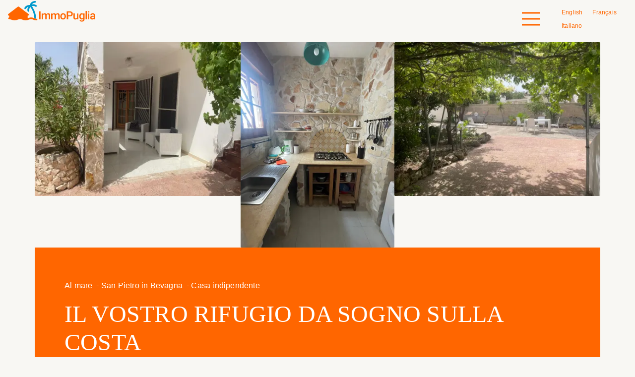

--- FILE ---
content_type: text/html; charset=UTF-8
request_url: https://estate.immo-puglia.com/proprieta/il-vostro-rifugio-da-sogno-sulla-costa-al-mare-san-pietro-in-bevagna-casa-indipendente-30548146/
body_size: 22189
content:
<!doctype html>
<html lang="it-IT" prefix="og: http://ogp.me/ns#">
<head>
	<meta charset="UTF-8">
	<meta name="viewport" content="width=device-width, initial-scale=1">
	<link rel="profile" href="https://gmpg.org/xfn/11">
	
<link rel='preconnect' href='//cdn-geo.priv.center' />
<link rel='preconnect' href='//maps.googleapis.com' />
<link rel='preconnect' href='//it.linkedin.com' />
<link rel='dns-prefetch' href='//cdn-geo.priv.center' />
<link rel='dns-prefetch' href='//maps.googleapis.com' />
<link rel='dns-prefetch' href='//it.linkedin.com' />

	<style>img:is([sizes="auto" i], [sizes^="auto," i]) { contain-intrinsic-size: 3000px 1500px }</style>
	<link rel="alternate" hreflang="en" href="https://estate.immo-puglia.com/en/property/your-dream-retreat-on-the-coast-al-mare-san-pietro-in-bevagna-agriturismo-30548146/" />
<link rel="alternate" hreflang="fr" href="https://estate.immo-puglia.com/fr/propriete/votre-refuge-de-reve-sur-la-cote-al-mare-san-pietro-in-bevagna-casa-indipendente-30548146/" />
<link rel="alternate" hreflang="it" href="https://estate.immo-puglia.com/proprieta/il-vostro-rifugio-da-sogno-sulla-costa-al-mare-san-pietro-in-bevagna-casa-indipendente-30548146/" />
<link rel="alternate" hreflang="x-default" href="https://estate.immo-puglia.com/proprieta/il-vostro-rifugio-da-sogno-sulla-costa-al-mare-san-pietro-in-bevagna-casa-indipendente-30548146/" />
<script src="data:text/javascript,window.TruSettings=Object.assign(window.TruSettings||{},{&#34;transparency&#34;:!0,&#34;siteid&#34;:&#34;2db0e309-cfae-4689-b518-5c0a27e8791c&#34;})" defer></script><script id="truendoAutoBlock" type="text/javascript" src="https://cdn-geo.priv.center/2db0e309-cfae-4689-b518-5c0a27e8791c/?id=2db0e309-cfae-4689-b518-5c0a27e8791c" defer></script><link rel='dns-prefetch' href='//ex3apmw8trj.exactdn.com' />
<link rel='preconnect' href='//ex3apmw8trj.exactdn.com' />
<link rel="alternate" type="application/rss+xml" title="ESTATE | IMMOPUGLIA &raquo; Feed" href="https://estate.immo-puglia.com/feed/" />
<link rel="alternate" type="application/rss+xml" title="ESTATE | IMMOPUGLIA &raquo; Feed dei commenti" href="https://estate.immo-puglia.com/comments/feed/" />
<link rel='stylesheet' id='aca33b9c04-css' href='https://estate.immo-puglia.com/modules/882eb7ffb0/view/assets/css/frontend.min.css?rnd=27281' media='print' data-swis='loading' onload='this.media="all";this.dataset.swis="loaded"' />
<noscript><link rel='stylesheet' id='aca33b9c04-css' href='https://estate.immo-puglia.com/modules/882eb7ffb0/view/assets/css/frontend.min.css?rnd=27281' media='all' /></noscript>
<link rel='preload' as='style' data-id='wp-block-library-css' href='https://estate.immo-puglia.com/lib/css/dist/block-library/style.min.css?rnd=27281' media='all' />
<link rel='stylesheet' id='wp-block-library-css' href='https://estate.immo-puglia.com/lib/css/dist/block-library/style.min.css?rnd=27281' media='print' data-swis='loading' onload='this.media="all";this.dataset.swis="loaded"' />
<noscript><link rel='stylesheet' id='wp-block-library-css' href='https://estate.immo-puglia.com/lib/css/dist/block-library/style.min.css?rnd=27281' media='all' /></noscript>
<style id='global-styles-inline-css'>
:root{--wp--preset--aspect-ratio--square: 1;--wp--preset--aspect-ratio--4-3: 4/3;--wp--preset--aspect-ratio--3-4: 3/4;--wp--preset--aspect-ratio--3-2: 3/2;--wp--preset--aspect-ratio--2-3: 2/3;--wp--preset--aspect-ratio--16-9: 16/9;--wp--preset--aspect-ratio--9-16: 9/16;--wp--preset--color--black: #000000;--wp--preset--color--cyan-bluish-gray: #abb8c3;--wp--preset--color--white: #ffffff;--wp--preset--color--pale-pink: #f78da7;--wp--preset--color--vivid-red: #cf2e2e;--wp--preset--color--luminous-vivid-orange: #ff6900;--wp--preset--color--luminous-vivid-amber: #fcb900;--wp--preset--color--light-green-cyan: #7bdcb5;--wp--preset--color--vivid-green-cyan: #00d084;--wp--preset--color--pale-cyan-blue: #8ed1fc;--wp--preset--color--vivid-cyan-blue: #0693e3;--wp--preset--color--vivid-purple: #9b51e0;--wp--preset--gradient--vivid-cyan-blue-to-vivid-purple: linear-gradient(135deg,rgba(6,147,227,1) 0%,rgb(155,81,224) 100%);--wp--preset--gradient--light-green-cyan-to-vivid-green-cyan: linear-gradient(135deg,rgb(122,220,180) 0%,rgb(0,208,130) 100%);--wp--preset--gradient--luminous-vivid-amber-to-luminous-vivid-orange: linear-gradient(135deg,rgba(252,185,0,1) 0%,rgba(255,105,0,1) 100%);--wp--preset--gradient--luminous-vivid-orange-to-vivid-red: linear-gradient(135deg,rgba(255,105,0,1) 0%,rgb(207,46,46) 100%);--wp--preset--gradient--very-light-gray-to-cyan-bluish-gray: linear-gradient(135deg,rgb(238,238,238) 0%,rgb(169,184,195) 100%);--wp--preset--gradient--cool-to-warm-spectrum: linear-gradient(135deg,rgb(74,234,220) 0%,rgb(151,120,209) 20%,rgb(207,42,186) 40%,rgb(238,44,130) 60%,rgb(251,105,98) 80%,rgb(254,248,76) 100%);--wp--preset--gradient--blush-light-purple: linear-gradient(135deg,rgb(255,206,236) 0%,rgb(152,150,240) 100%);--wp--preset--gradient--blush-bordeaux: linear-gradient(135deg,rgb(254,205,165) 0%,rgb(254,45,45) 50%,rgb(107,0,62) 100%);--wp--preset--gradient--luminous-dusk: linear-gradient(135deg,rgb(255,203,112) 0%,rgb(199,81,192) 50%,rgb(65,88,208) 100%);--wp--preset--gradient--pale-ocean: linear-gradient(135deg,rgb(255,245,203) 0%,rgb(182,227,212) 50%,rgb(51,167,181) 100%);--wp--preset--gradient--electric-grass: linear-gradient(135deg,rgb(202,248,128) 0%,rgb(113,206,126) 100%);--wp--preset--gradient--midnight: linear-gradient(135deg,rgb(2,3,129) 0%,rgb(40,116,252) 100%);--wp--preset--font-size--small: 13px;--wp--preset--font-size--medium: 20px;--wp--preset--font-size--large: 36px;--wp--preset--font-size--x-large: 42px;--wp--preset--spacing--20: 0.44rem;--wp--preset--spacing--30: 0.67rem;--wp--preset--spacing--40: 1rem;--wp--preset--spacing--50: 1.5rem;--wp--preset--spacing--60: 2.25rem;--wp--preset--spacing--70: 3.38rem;--wp--preset--spacing--80: 5.06rem;--wp--preset--shadow--natural: 6px 6px 9px rgba(0, 0, 0, 0.2);--wp--preset--shadow--deep: 12px 12px 50px rgba(0, 0, 0, 0.4);--wp--preset--shadow--sharp: 6px 6px 0px rgba(0, 0, 0, 0.2);--wp--preset--shadow--outlined: 6px 6px 0px -3px rgba(255, 255, 255, 1), 6px 6px rgba(0, 0, 0, 1);--wp--preset--shadow--crisp: 6px 6px 0px rgba(0, 0, 0, 1);}:root { --wp--style--global--content-size: 800px;--wp--style--global--wide-size: 1200px; }:where(body) { margin: 0; }.wp-site-blocks > .alignleft { float: left; margin-right: 2em; }.wp-site-blocks > .alignright { float: right; margin-left: 2em; }.wp-site-blocks > .aligncenter { justify-content: center; margin-left: auto; margin-right: auto; }:where(.wp-site-blocks) > * { margin-block-start: 24px; margin-block-end: 0; }:where(.wp-site-blocks) > :first-child { margin-block-start: 0; }:where(.wp-site-blocks) > :last-child { margin-block-end: 0; }:root { --wp--style--block-gap: 24px; }:root :where(.is-layout-flow) > :first-child{margin-block-start: 0;}:root :where(.is-layout-flow) > :last-child{margin-block-end: 0;}:root :where(.is-layout-flow) > *{margin-block-start: 24px;margin-block-end: 0;}:root :where(.is-layout-constrained) > :first-child{margin-block-start: 0;}:root :where(.is-layout-constrained) > :last-child{margin-block-end: 0;}:root :where(.is-layout-constrained) > *{margin-block-start: 24px;margin-block-end: 0;}:root :where(.is-layout-flex){gap: 24px;}:root :where(.is-layout-grid){gap: 24px;}.is-layout-flow > .alignleft{float: left;margin-inline-start: 0;margin-inline-end: 2em;}.is-layout-flow > .alignright{float: right;margin-inline-start: 2em;margin-inline-end: 0;}.is-layout-flow > .aligncenter{margin-left: auto !important;margin-right: auto !important;}.is-layout-constrained > .alignleft{float: left;margin-inline-start: 0;margin-inline-end: 2em;}.is-layout-constrained > .alignright{float: right;margin-inline-start: 2em;margin-inline-end: 0;}.is-layout-constrained > .aligncenter{margin-left: auto !important;margin-right: auto !important;}.is-layout-constrained > :where(:not(.alignleft):not(.alignright):not(.alignfull)){max-width: var(--wp--style--global--content-size);margin-left: auto !important;margin-right: auto !important;}.is-layout-constrained > .alignwide{max-width: var(--wp--style--global--wide-size);}body .is-layout-flex{display: flex;}.is-layout-flex{flex-wrap: wrap;align-items: center;}.is-layout-flex > :is(*, div){margin: 0;}body .is-layout-grid{display: grid;}.is-layout-grid > :is(*, div){margin: 0;}body{padding-top: 0px;padding-right: 0px;padding-bottom: 0px;padding-left: 0px;}a:where(:not(.wp-element-button)){text-decoration: underline;}:root :where(.wp-element-button, .wp-block-button__link){background-color: #32373c;border-width: 0;color: #fff;font-family: inherit;font-size: inherit;line-height: inherit;padding: calc(0.667em + 2px) calc(1.333em + 2px);text-decoration: none;}.has-black-color{color: var(--wp--preset--color--black) !important;}.has-cyan-bluish-gray-color{color: var(--wp--preset--color--cyan-bluish-gray) !important;}.has-white-color{color: var(--wp--preset--color--white) !important;}.has-pale-pink-color{color: var(--wp--preset--color--pale-pink) !important;}.has-vivid-red-color{color: var(--wp--preset--color--vivid-red) !important;}.has-luminous-vivid-orange-color{color: var(--wp--preset--color--luminous-vivid-orange) !important;}.has-luminous-vivid-amber-color{color: var(--wp--preset--color--luminous-vivid-amber) !important;}.has-light-green-cyan-color{color: var(--wp--preset--color--light-green-cyan) !important;}.has-vivid-green-cyan-color{color: var(--wp--preset--color--vivid-green-cyan) !important;}.has-pale-cyan-blue-color{color: var(--wp--preset--color--pale-cyan-blue) !important;}.has-vivid-cyan-blue-color{color: var(--wp--preset--color--vivid-cyan-blue) !important;}.has-vivid-purple-color{color: var(--wp--preset--color--vivid-purple) !important;}.has-black-background-color{background-color: var(--wp--preset--color--black) !important;}.has-cyan-bluish-gray-background-color{background-color: var(--wp--preset--color--cyan-bluish-gray) !important;}.has-white-background-color{background-color: var(--wp--preset--color--white) !important;}.has-pale-pink-background-color{background-color: var(--wp--preset--color--pale-pink) !important;}.has-vivid-red-background-color{background-color: var(--wp--preset--color--vivid-red) !important;}.has-luminous-vivid-orange-background-color{background-color: var(--wp--preset--color--luminous-vivid-orange) !important;}.has-luminous-vivid-amber-background-color{background-color: var(--wp--preset--color--luminous-vivid-amber) !important;}.has-light-green-cyan-background-color{background-color: var(--wp--preset--color--light-green-cyan) !important;}.has-vivid-green-cyan-background-color{background-color: var(--wp--preset--color--vivid-green-cyan) !important;}.has-pale-cyan-blue-background-color{background-color: var(--wp--preset--color--pale-cyan-blue) !important;}.has-vivid-cyan-blue-background-color{background-color: var(--wp--preset--color--vivid-cyan-blue) !important;}.has-vivid-purple-background-color{background-color: var(--wp--preset--color--vivid-purple) !important;}.has-black-border-color{border-color: var(--wp--preset--color--black) !important;}.has-cyan-bluish-gray-border-color{border-color: var(--wp--preset--color--cyan-bluish-gray) !important;}.has-white-border-color{border-color: var(--wp--preset--color--white) !important;}.has-pale-pink-border-color{border-color: var(--wp--preset--color--pale-pink) !important;}.has-vivid-red-border-color{border-color: var(--wp--preset--color--vivid-red) !important;}.has-luminous-vivid-orange-border-color{border-color: var(--wp--preset--color--luminous-vivid-orange) !important;}.has-luminous-vivid-amber-border-color{border-color: var(--wp--preset--color--luminous-vivid-amber) !important;}.has-light-green-cyan-border-color{border-color: var(--wp--preset--color--light-green-cyan) !important;}.has-vivid-green-cyan-border-color{border-color: var(--wp--preset--color--vivid-green-cyan) !important;}.has-pale-cyan-blue-border-color{border-color: var(--wp--preset--color--pale-cyan-blue) !important;}.has-vivid-cyan-blue-border-color{border-color: var(--wp--preset--color--vivid-cyan-blue) !important;}.has-vivid-purple-border-color{border-color: var(--wp--preset--color--vivid-purple) !important;}.has-vivid-cyan-blue-to-vivid-purple-gradient-background{background: var(--wp--preset--gradient--vivid-cyan-blue-to-vivid-purple) !important;}.has-light-green-cyan-to-vivid-green-cyan-gradient-background{background: var(--wp--preset--gradient--light-green-cyan-to-vivid-green-cyan) !important;}.has-luminous-vivid-amber-to-luminous-vivid-orange-gradient-background{background: var(--wp--preset--gradient--luminous-vivid-amber-to-luminous-vivid-orange) !important;}.has-luminous-vivid-orange-to-vivid-red-gradient-background{background: var(--wp--preset--gradient--luminous-vivid-orange-to-vivid-red) !important;}.has-very-light-gray-to-cyan-bluish-gray-gradient-background{background: var(--wp--preset--gradient--very-light-gray-to-cyan-bluish-gray) !important;}.has-cool-to-warm-spectrum-gradient-background{background: var(--wp--preset--gradient--cool-to-warm-spectrum) !important;}.has-blush-light-purple-gradient-background{background: var(--wp--preset--gradient--blush-light-purple) !important;}.has-blush-bordeaux-gradient-background{background: var(--wp--preset--gradient--blush-bordeaux) !important;}.has-luminous-dusk-gradient-background{background: var(--wp--preset--gradient--luminous-dusk) !important;}.has-pale-ocean-gradient-background{background: var(--wp--preset--gradient--pale-ocean) !important;}.has-electric-grass-gradient-background{background: var(--wp--preset--gradient--electric-grass) !important;}.has-midnight-gradient-background{background: var(--wp--preset--gradient--midnight) !important;}.has-small-font-size{font-size: var(--wp--preset--font-size--small) !important;}.has-medium-font-size{font-size: var(--wp--preset--font-size--medium) !important;}.has-large-font-size{font-size: var(--wp--preset--font-size--large) !important;}.has-x-large-font-size{font-size: var(--wp--preset--font-size--x-large) !important;}
:root :where(.wp-block-pullquote){font-size: 1.5em;line-height: 1.6;}
</style>
<link rel='stylesheet' id='google_business_reviews_rating_wp_css-css' href='https://estate.immo-puglia.com/modules/2fabf173f2/wp/css/css.css?rnd=27281' media='print' data-swis='loading' onload='this.media="all";this.dataset.swis="loaded"' />
<noscript><link rel='stylesheet' id='google_business_reviews_rating_wp_css-css' href='https://estate.immo-puglia.com/modules/2fabf173f2/wp/css/css.css?rnd=27281' media='all' /></noscript>
<link rel='stylesheet' id='wpml-legacy-horizontal-list-0-css' href='https://estate.immo-puglia.com/modules/198aea64f4/templates/language-switchers/legacy-list-horizontal/style.min.css?rnd=27281' media='print' data-swis='loading' onload='this.media="all";this.dataset.swis="loaded"' />
<noscript><link rel='stylesheet' id='wpml-legacy-horizontal-list-0-css' href='https://estate.immo-puglia.com/modules/198aea64f4/templates/language-switchers/legacy-list-horizontal/style.min.css?rnd=27281' media='all' /></noscript>
<link rel='stylesheet' id='wpml-menu-item-0-css' href='https://estate.immo-puglia.com/modules/198aea64f4/templates/language-switchers/menu-item/style.min.css?rnd=27281' media='print' data-swis='loading' onload='this.media="all";this.dataset.swis="loaded"' />
<noscript><link rel='stylesheet' id='wpml-menu-item-0-css' href='https://estate.immo-puglia.com/modules/198aea64f4/templates/language-switchers/menu-item/style.min.css?rnd=27281' media='all' /></noscript>
<link rel='preload' as='style' data-id='dce-style-css' href='https://estate.immo-puglia.com/modules/913ca51c2d/assets/css/style.min.css?rnd=27281' media='all' />
<link rel='stylesheet' id='dce-style-css' href='https://estate.immo-puglia.com/modules/913ca51c2d/assets/css/style.min.css?rnd=27281' media='print' data-swis='loading' onload='this.media="all";this.dataset.swis="loaded"' />
<noscript><link rel='stylesheet' id='dce-style-css' href='https://estate.immo-puglia.com/modules/913ca51c2d/assets/css/style.min.css?rnd=27281' media='all' /></noscript>
<link rel='preload' as='style' data-id='dce-dynamic-visibility-css' href='https://estate.immo-puglia.com/modules/913ca51c2d/assets/css/dynamic-visibility.min.css?rnd=27281' media='all' />
<link rel='stylesheet' id='dce-dynamic-visibility-css' href='https://estate.immo-puglia.com/modules/913ca51c2d/assets/css/dynamic-visibility.min.css?rnd=27281' media='print' data-swis='loading' onload='this.media="all";this.dataset.swis="loaded"' />
<noscript><link rel='stylesheet' id='dce-dynamic-visibility-css' href='https://estate.immo-puglia.com/modules/913ca51c2d/assets/css/dynamic-visibility.min.css?rnd=27281' media='all' /></noscript>
<link rel='preload' as='style' data-id='dce-tooltip-css' href='https://estate.immo-puglia.com/modules/913ca51c2d/assets/css/tooltip.min.css?rnd=27281' media='all' />
<link rel='stylesheet' id='dce-tooltip-css' href='https://estate.immo-puglia.com/modules/913ca51c2d/assets/css/tooltip.min.css?rnd=27281' media='print' data-swis='loading' onload='this.media="all";this.dataset.swis="loaded"' />
<noscript><link rel='stylesheet' id='dce-tooltip-css' href='https://estate.immo-puglia.com/modules/913ca51c2d/assets/css/tooltip.min.css?rnd=27281' media='all' /></noscript>
<link rel='stylesheet' id='dce-plyr-css' href='https://estate.immo-puglia.com/modules/913ca51c2d/assets/node/plyr/plyr.css?rnd=27281' media='print' data-swis='loading' onload='this.media="all";this.dataset.swis="loaded"' />
<noscript><link rel='stylesheet' id='dce-plyr-css' href='https://estate.immo-puglia.com/modules/913ca51c2d/assets/node/plyr/plyr.css?rnd=27281' media='all' /></noscript>
<link rel='preload' as='style' data-id='hello-elementor-css' href='https://estate.immo-puglia.com/views/hello-elementor/assets/css/reset.css?rnd=27281' media='all' />
<link rel='stylesheet' id='hello-elementor-css' href='https://estate.immo-puglia.com/views/hello-elementor/assets/css/reset.css?rnd=27281' media='print' data-swis='loading' onload='this.media="all";this.dataset.swis="loaded"' />
<noscript><link rel='stylesheet' id='hello-elementor-css' href='https://estate.immo-puglia.com/views/hello-elementor/assets/css/reset.css?rnd=27281' media='all' /></noscript>
<link rel='preload' as='style' data-id='hello-elementor-theme-style-css' href='https://estate.immo-puglia.com/views/hello-elementor/assets/css/theme.css?rnd=27281' media='all' />
<link rel='stylesheet' id='hello-elementor-theme-style-css' href='https://estate.immo-puglia.com/views/hello-elementor/assets/css/theme.css?rnd=27281' media='print' data-swis='loading' onload='this.media="all";this.dataset.swis="loaded"' />
<noscript><link rel='stylesheet' id='hello-elementor-theme-style-css' href='https://estate.immo-puglia.com/views/hello-elementor/assets/css/theme.css?rnd=27281' media='all' /></noscript>
<link rel='preload' as='style' data-id='hello-elementor-header-footer-css' href='https://estate.immo-puglia.com/views/hello-elementor/assets/css/header-footer.css?rnd=27281' media='all' />
<link rel='stylesheet' id='hello-elementor-header-footer-css' href='https://estate.immo-puglia.com/views/hello-elementor/assets/css/header-footer.css?rnd=27281' media='print' data-swis='loading' onload='this.media="all";this.dataset.swis="loaded"' />
<noscript><link rel='stylesheet' id='hello-elementor-header-footer-css' href='https://estate.immo-puglia.com/views/hello-elementor/assets/css/header-footer.css?rnd=27281' media='all' /></noscript>
<link rel='preload' as='style' data-id='elementor-frontend-css' href='https://estate.immo-puglia.com/storage/elementor/css/custom-frontend.min.css?rnd=27281' media='all' />
<link rel='stylesheet' id='elementor-frontend-css' href='https://estate.immo-puglia.com/storage/elementor/css/custom-frontend.min.css?rnd=27281' media='print' data-swis='loading' onload='this.media="all";this.dataset.swis="loaded"' />
<noscript><link rel='stylesheet' id='elementor-frontend-css' href='https://estate.immo-puglia.com/storage/elementor/css/custom-frontend.min.css?rnd=27281' media='all' /></noscript>
<link rel='preload' as='style' data-id='elementor-post-163-css' href='https://estate.immo-puglia.com/storage/elementor/css/post-163.css?rnd=27281' media='all' />
<link rel='stylesheet' id='elementor-post-163-css' href='https://estate.immo-puglia.com/storage/elementor/css/post-163.css?rnd=27281' media='print' data-swis='loading' onload='this.media="all";this.dataset.swis="loaded"' />
<noscript><link rel='stylesheet' id='elementor-post-163-css' href='https://estate.immo-puglia.com/storage/elementor/css/post-163.css?rnd=27281' media='all' /></noscript>
<link rel='preload' as='style' data-id='widget-image-css' href='https://estate.immo-puglia.com/modules/f65f29574d/assets/css/widget-image.min.css?rnd=27281' media='all' />
<link rel='stylesheet' id='widget-image-css' href='https://estate.immo-puglia.com/modules/f65f29574d/assets/css/widget-image.min.css?rnd=27281' media='print' data-swis='loading' onload='this.media="all";this.dataset.swis="loaded"' />
<noscript><link rel='stylesheet' id='widget-image-css' href='https://estate.immo-puglia.com/modules/f65f29574d/assets/css/widget-image.min.css?rnd=27281' media='all' /></noscript>
<link rel='stylesheet' id='elementor-icons-css' href='https://estate.immo-puglia.com/modules/f65f29574d/assets/lib/eicons/css/elementor-icons.min.css?rnd=27281' media='print' data-swis='loading' onload='this.media="all";this.dataset.swis="loaded"' />
<noscript><link rel='stylesheet' id='elementor-icons-css' href='https://estate.immo-puglia.com/modules/f65f29574d/assets/lib/eicons/css/elementor-icons.min.css?rnd=27281' media='all' /></noscript>
<link rel='preload' as='style' data-id='dce-animatedOffcanvasMenu-css' href='https://estate.immo-puglia.com/modules/913ca51c2d/assets/css/animated-off-canvas-menu.min.css?rnd=27281' media='all' />
<link rel='stylesheet' id='dce-animatedOffcanvasMenu-css' href='https://estate.immo-puglia.com/modules/913ca51c2d/assets/css/animated-off-canvas-menu.min.css?rnd=27281' media='print' data-swis='loading' onload='this.media="all";this.dataset.swis="loaded"' />
<noscript><link rel='stylesheet' id='dce-animatedOffcanvasMenu-css' href='https://estate.immo-puglia.com/modules/913ca51c2d/assets/css/animated-off-canvas-menu.min.css?rnd=27281' media='all' /></noscript>
<link rel='preload' as='style' data-id='e-sticky-css' href='https://estate.immo-puglia.com/modules/ccc473c329/assets/css/modules/sticky.min.css?rnd=27281' media='all' />
<link rel='stylesheet' id='e-sticky-css' href='https://estate.immo-puglia.com/modules/ccc473c329/assets/css/modules/sticky.min.css?rnd=27281' media='print' data-swis='loading' onload='this.media="all";this.dataset.swis="loaded"' />
<noscript><link rel='stylesheet' id='e-sticky-css' href='https://estate.immo-puglia.com/modules/ccc473c329/assets/css/modules/sticky.min.css?rnd=27281' media='all' /></noscript>
<link rel='preload' as='style' data-id='widget-icon-box-css' href='https://estate.immo-puglia.com/storage/elementor/css/custom-widget-icon-box.min.css?rnd=27281' media='all' />
<link rel='stylesheet' id='widget-icon-box-css' href='https://estate.immo-puglia.com/storage/elementor/css/custom-widget-icon-box.min.css?rnd=27281' media='print' data-swis='loading' onload='this.media="all";this.dataset.swis="loaded"' />
<noscript><link rel='stylesheet' id='widget-icon-box-css' href='https://estate.immo-puglia.com/storage/elementor/css/custom-widget-icon-box.min.css?rnd=27281' media='all' /></noscript>
<link rel='preload' as='style' data-id='widget-image-box-css' href='https://estate.immo-puglia.com/storage/elementor/css/custom-widget-image-box.min.css?rnd=27281' media='all' />
<link rel='stylesheet' id='widget-image-box-css' href='https://estate.immo-puglia.com/storage/elementor/css/custom-widget-image-box.min.css?rnd=27281' media='print' data-swis='loading' onload='this.media="all";this.dataset.swis="loaded"' />
<noscript><link rel='stylesheet' id='widget-image-box-css' href='https://estate.immo-puglia.com/storage/elementor/css/custom-widget-image-box.min.css?rnd=27281' media='all' /></noscript>
<link rel='preload' as='style' data-id='widget-heading-css' href='https://estate.immo-puglia.com/modules/f65f29574d/assets/css/widget-heading.min.css?rnd=27281' media='all' />
<link rel='stylesheet' id='widget-heading-css' href='https://estate.immo-puglia.com/modules/f65f29574d/assets/css/widget-heading.min.css?rnd=27281' media='print' data-swis='loading' onload='this.media="all";this.dataset.swis="loaded"' />
<noscript><link rel='stylesheet' id='widget-heading-css' href='https://estate.immo-puglia.com/modules/f65f29574d/assets/css/widget-heading.min.css?rnd=27281' media='all' /></noscript>
<link rel='preload' as='style' data-id='widget-social-icons-css' href='https://estate.immo-puglia.com/modules/f65f29574d/assets/css/widget-social-icons.min.css?rnd=27281' media='all' />
<link rel='stylesheet' id='widget-social-icons-css' href='https://estate.immo-puglia.com/modules/f65f29574d/assets/css/widget-social-icons.min.css?rnd=27281' media='print' data-swis='loading' onload='this.media="all";this.dataset.swis="loaded"' />
<noscript><link rel='stylesheet' id='widget-social-icons-css' href='https://estate.immo-puglia.com/modules/f65f29574d/assets/css/widget-social-icons.min.css?rnd=27281' media='all' /></noscript>
<link rel='preload' as='style' data-id='e-apple-webkit-css' href='https://estate.immo-puglia.com/storage/elementor/css/custom-apple-webkit.min.css?rnd=27281' media='all' />
<link rel='stylesheet' id='e-apple-webkit-css' href='https://estate.immo-puglia.com/storage/elementor/css/custom-apple-webkit.min.css?rnd=27281' media='print' data-swis='loading' onload='this.media="all";this.dataset.swis="loaded"' />
<noscript><link rel='stylesheet' id='e-apple-webkit-css' href='https://estate.immo-puglia.com/storage/elementor/css/custom-apple-webkit.min.css?rnd=27281' media='all' /></noscript>
<link rel='preload' as='style' data-id='widget-post-info-css' href='https://estate.immo-puglia.com/modules/ccc473c329/assets/css/widget-post-info.min.css?rnd=27281' media='all' />
<link rel='stylesheet' id='widget-post-info-css' href='https://estate.immo-puglia.com/modules/ccc473c329/assets/css/widget-post-info.min.css?rnd=27281' media='print' data-swis='loading' onload='this.media="all";this.dataset.swis="loaded"' />
<noscript><link rel='stylesheet' id='widget-post-info-css' href='https://estate.immo-puglia.com/modules/ccc473c329/assets/css/widget-post-info.min.css?rnd=27281' media='all' /></noscript>
<link rel='preload' as='style' data-id='widget-icon-list-css' href='https://estate.immo-puglia.com/storage/elementor/css/custom-widget-icon-list.min.css?rnd=27281' media='all' />
<link rel='stylesheet' id='widget-icon-list-css' href='https://estate.immo-puglia.com/storage/elementor/css/custom-widget-icon-list.min.css?rnd=27281' media='print' data-swis='loading' onload='this.media="all";this.dataset.swis="loaded"' />
<noscript><link rel='stylesheet' id='widget-icon-list-css' href='https://estate.immo-puglia.com/storage/elementor/css/custom-widget-icon-list.min.css?rnd=27281' media='all' /></noscript>
<link rel='preload' as='style' data-id='widget-table-of-contents-css' href='https://estate.immo-puglia.com/modules/ccc473c329/assets/css/widget-table-of-contents.min.css?rnd=27281' media='all' />
<link rel='stylesheet' id='widget-table-of-contents-css' href='https://estate.immo-puglia.com/modules/ccc473c329/assets/css/widget-table-of-contents.min.css?rnd=27281' media='print' data-swis='loading' onload='this.media="all";this.dataset.swis="loaded"' />
<noscript><link rel='stylesheet' id='widget-table-of-contents-css' href='https://estate.immo-puglia.com/modules/ccc473c329/assets/css/widget-table-of-contents.min.css?rnd=27281' media='all' /></noscript>
<link rel='stylesheet' id='swiper-css' href='https://estate.immo-puglia.com/modules/f65f29574d/assets/lib/swiper/v8/css/swiper.min.css?rnd=27281' media='print' data-swis='loading' onload='this.media="all";this.dataset.swis="loaded"' />
<noscript><link rel='stylesheet' id='swiper-css' href='https://estate.immo-puglia.com/modules/f65f29574d/assets/lib/swiper/v8/css/swiper.min.css?rnd=27281' media='all' /></noscript>
<link rel='preload' as='style' data-id='e-swiper-css' href='https://estate.immo-puglia.com/modules/f65f29574d/assets/css/conditionals/e-swiper.min.css?rnd=27281' media='all' />
<link rel='stylesheet' id='e-swiper-css' href='https://estate.immo-puglia.com/modules/f65f29574d/assets/css/conditionals/e-swiper.min.css?rnd=27281' media='print' data-swis='loading' onload='this.media="all";this.dataset.swis="loaded"' />
<noscript><link rel='stylesheet' id='e-swiper-css' href='https://estate.immo-puglia.com/modules/f65f29574d/assets/css/conditionals/e-swiper.min.css?rnd=27281' media='all' /></noscript>
<link rel='preload' as='style' data-id='widget-image-carousel-css' href='https://estate.immo-puglia.com/modules/f65f29574d/assets/css/widget-image-carousel.min.css?rnd=27281' media='all' />
<link rel='stylesheet' id='widget-image-carousel-css' href='https://estate.immo-puglia.com/modules/f65f29574d/assets/css/widget-image-carousel.min.css?rnd=27281' media='print' data-swis='loading' onload='this.media="all";this.dataset.swis="loaded"' />
<noscript><link rel='stylesheet' id='widget-image-carousel-css' href='https://estate.immo-puglia.com/modules/f65f29574d/assets/css/widget-image-carousel.min.css?rnd=27281' media='all' /></noscript>
<link rel='preload' as='style' data-id='widget-video-css' href='https://estate.immo-puglia.com/modules/f65f29574d/assets/css/widget-video.min.css?rnd=27281' media='all' />
<link rel='stylesheet' id='widget-video-css' href='https://estate.immo-puglia.com/modules/f65f29574d/assets/css/widget-video.min.css?rnd=27281' media='print' data-swis='loading' onload='this.media="all";this.dataset.swis="loaded"' />
<noscript><link rel='stylesheet' id='widget-video-css' href='https://estate.immo-puglia.com/modules/f65f29574d/assets/css/widget-video.min.css?rnd=27281' media='all' /></noscript>
<link rel='preload' as='style' data-id='dce-acf-css' href='https://estate.immo-puglia.com/modules/913ca51c2d/assets/css/acf-fields.min.css?rnd=27281' media='all' />
<link rel='stylesheet' id='dce-acf-css' href='https://estate.immo-puglia.com/modules/913ca51c2d/assets/css/acf-fields.min.css?rnd=27281' media='print' data-swis='loading' onload='this.media="all";this.dataset.swis="loaded"' />
<noscript><link rel='stylesheet' id='dce-acf-css' href='https://estate.immo-puglia.com/modules/913ca51c2d/assets/css/acf-fields.min.css?rnd=27281' media='all' /></noscript>
<link rel='stylesheet' id='dce-osm-map-css' href='https://estate.immo-puglia.com/modules/913ca51c2d/assets/node/leaflet/leaflet.css?rnd=27281' media='print' data-swis='loading' onload='this.media="all";this.dataset.swis="loaded"' />
<noscript><link rel='stylesheet' id='dce-osm-map-css' href='https://estate.immo-puglia.com/modules/913ca51c2d/assets/node/leaflet/leaflet.css?rnd=27281' media='all' /></noscript>
<link rel='preload' as='style' data-id='dce-google-maps-css' href='https://estate.immo-puglia.com/modules/913ca51c2d/assets/css/dynamic-google-maps.min.css?rnd=27281' media='all' />
<link rel='stylesheet' id='dce-google-maps-css' href='https://estate.immo-puglia.com/modules/913ca51c2d/assets/css/dynamic-google-maps.min.css?rnd=27281' media='print' data-swis='loading' onload='this.media="all";this.dataset.swis="loaded"' />
<noscript><link rel='stylesheet' id='dce-google-maps-css' href='https://estate.immo-puglia.com/modules/913ca51c2d/assets/css/dynamic-google-maps.min.css?rnd=27281' media='all' /></noscript>
<link rel='preload' as='style' data-id='dce-acf-relationship-old-version-css' href='https://estate.immo-puglia.com/modules/913ca51c2d/assets/css/acf-relationship-old-version.min.css?rnd=27281' media='all' />
<link rel='stylesheet' id='dce-acf-relationship-old-version-css' href='https://estate.immo-puglia.com/modules/913ca51c2d/assets/css/acf-relationship-old-version.min.css?rnd=27281' media='print' data-swis='loading' onload='this.media="all";this.dataset.swis="loaded"' />
<noscript><link rel='stylesheet' id='dce-acf-relationship-old-version-css' href='https://estate.immo-puglia.com/modules/913ca51c2d/assets/css/acf-relationship-old-version.min.css?rnd=27281' media='all' /></noscript>
<link rel='preload' as='style' data-id='elementor-post-12495-css' href='https://estate.immo-puglia.com/storage/elementor/css/post-12495.css?rnd=27281' media='all' />
<link rel='stylesheet' id='elementor-post-12495-css' href='https://estate.immo-puglia.com/storage/elementor/css/post-12495.css?rnd=27281' media='print' data-swis='loading' onload='this.media="all";this.dataset.swis="loaded"' />
<noscript><link rel='stylesheet' id='elementor-post-12495-css' href='https://estate.immo-puglia.com/storage/elementor/css/post-12495.css?rnd=27281' media='all' /></noscript>
<link rel='preload' as='style' data-id='elementor-post-3010-css' href='https://estate.immo-puglia.com/storage/elementor/css/post-3010.css?rnd=27281' media='all' />
<link rel='stylesheet' id='elementor-post-3010-css' href='https://estate.immo-puglia.com/storage/elementor/css/post-3010.css?rnd=27281' media='print' data-swis='loading' onload='this.media="all";this.dataset.swis="loaded"' />
<noscript><link rel='stylesheet' id='elementor-post-3010-css' href='https://estate.immo-puglia.com/storage/elementor/css/post-3010.css?rnd=27281' media='all' /></noscript>
<link rel='preload' as='style' data-id='elementor-post-5463-css' href='https://estate.immo-puglia.com/storage/elementor/css/post-5463.css?rnd=27281' media='all' />
<link rel='stylesheet' id='elementor-post-5463-css' href='https://estate.immo-puglia.com/storage/elementor/css/post-5463.css?rnd=27281' media='print' data-swis='loading' onload='this.media="all";this.dataset.swis="loaded"' />
<noscript><link rel='stylesheet' id='elementor-post-5463-css' href='https://estate.immo-puglia.com/storage/elementor/css/post-5463.css?rnd=27281' media='all' /></noscript>
<link rel='preload' as='style' data-id='hello-elementor-child-style-css' href='https://estate.immo-puglia.com/views/097201724f/design.css?rnd=27281' media='all' />
<link rel='stylesheet' id='hello-elementor-child-style-css' href='https://estate.immo-puglia.com/views/097201724f/design.css?rnd=27281' media='print' data-swis='loading' onload='this.media="all";this.dataset.swis="loaded"' />
<noscript><link rel='stylesheet' id='hello-elementor-child-style-css' href='https://estate.immo-puglia.com/views/097201724f/design.css?rnd=27281' media='all' /></noscript>
<script src="data:text/javascript,(function(d,s,id){var js,fjs=d.getElementsByTagName(s)[0];if(d.getElementById(id)){return}
js=d.createElement(s);js.id=id;js.src='https://api.anychat.one/widget/ff776d01-cf77-381d-af30-0513336d94f0?r='+encodeURIComponent(window.location);fjs.parentNode.insertBefore(js,fjs)}(document,'script','contactus-jssdk'))" defer></script>
<script id="wpml-cookie-js-extra">
var wpml_cookies = {"wp-wpml_current_language":{"value":"it","expires":1,"path":"\/"}};
var wpml_cookies = {"wp-wpml_current_language":{"value":"it","expires":1,"path":"\/"}};
</script>
<script src="https://estate.immo-puglia.com/modules/198aea64f4/res/js/cookies/language-cookie.js?rnd=27281" id="wpml-cookie-js" defer data-wp-strategy="defer"></script>
<script src="https://estate.immo-puglia.com/lib/js/jquery/jquery.min.js?rnd=27281" id="jquery-core-js" defer></script>
<script src="https://estate.immo-puglia.com/lib/js/jquery/jquery-migrate.min.js?rnd=27281" id="jquery-migrate-js" defer></script>
<script src="https://estate.immo-puglia.com/modules/2fabf173f2/wp/js/js.js?rnd=27281" id="google_business_reviews_rating_wp_js-js" defer></script>
<script src="https://estate.immo-puglia.com/modules/88ecbf0742/public/js/truendo-public.js?rnd=27281" id="truendo_wordpress-js" defer></script>
<link rel='shortlink' href='https://estate.immo-puglia.com/?p=12176' />
<link rel="alternate" title="oEmbed (JSON)" type="application/json+oembed" href="https://estate.immo-puglia.com/wp-json/oembed/1.0/embed?url=https%3A%2F%2Festate.immo-puglia.com%2Fproprieta%2Fil-vostro-rifugio-da-sogno-sulla-costa-al-mare-san-pietro-in-bevagna-casa-indipendente-30548146%2F" />
<link rel="alternate" title="oEmbed (XML)" type="text/xml+oembed" href="https://estate.immo-puglia.com/wp-json/oembed/1.0/embed?url=https%3A%2F%2Festate.immo-puglia.com%2Fproprieta%2Fil-vostro-rifugio-da-sogno-sulla-costa-al-mare-san-pietro-in-bevagna-casa-indipendente-30548146%2F&#038;format=xml" />


			<style>
				.e-con.e-parent:nth-of-type(n+4):not(.e-lazyloaded):not(.e-no-lazyload),
				.e-con.e-parent:nth-of-type(n+4):not(.e-lazyloaded):not(.e-no-lazyload) * {
					background-image: none !important;
				}
				@media screen and (max-height: 1024px) {
					.e-con.e-parent:nth-of-type(n+3):not(.e-lazyloaded):not(.e-no-lazyload),
					.e-con.e-parent:nth-of-type(n+3):not(.e-lazyloaded):not(.e-no-lazyload) * {
						background-image: none !important;
					}
				}
				@media screen and (max-height: 640px) {
					.e-con.e-parent:nth-of-type(n+2):not(.e-lazyloaded):not(.e-no-lazyload),
					.e-con.e-parent:nth-of-type(n+2):not(.e-lazyloaded):not(.e-no-lazyload) * {
						background-image: none !important;
					}
				}
			</style>
			<noscript><style>.lazyload[data-src]{display:none !important;}</style></noscript><style>.lazyload{background-image:none !important;}.lazyload:before{background-image:none !important;}</style><link rel="apple-touch-icon" href="https://ex3apmw8trj.exactdn.com/storage/2022/04/immopuglia-favicon-web-logo-copyright-gianluca-di-carlo.svg" />
<meta name="msapplication-TileImage" content="https://ex3apmw8trj.exactdn.com/storage/2022/04/immopuglia-favicon-web-logo-copyright-gianluca-di-carlo.svg" />
<title>Il vostro rifugio da sogno sulla costa Al mare San Pietro in Bevagna Casa - ESTATE &#124; IMMOPUGLIA</title><meta name="robots" content="index,follow"><meta name="googlebot" content="index,follow,max-snippet:-1,max-image-preview:large,max-video-preview:-1"><meta name="bingbot" content="index,follow,max-snippet:-1,max-image-preview:large,max-video-preview:-1"><meta name="description" content="Il vostro rifugio da sogno sulla costa Al mare San Pietro in Bevagna Casa - - -" /><link rel="canonical" href="https://estate.immo-puglia.com/proprieta/il-vostro-rifugio-da-sogno-sulla-costa-al-mare-san-pietro-in-bevagna-casa-indipendente-30548146/" /><link rel="alternate" type="application/rss+xml" href="https://estate.immo-puglia.com/sitemap.xml" /><link href="/favicon.ico" rel="shortcut icon" type="image/x-icon" /><link href="/touch-icon76.png" rel="apple-touch-icon" type="image/png" sizes="76x76" /><link href="/touch-icon120.png" rel="apple-touch-icon" type="image/png" sizes="120x120" /><link href="/touch-icon152.png" rel="apple-touch-icon" type="image/png" sizes="152x152" /><link href="/touch-icon180.png" rel="apple-touch-icon" type="image/png" sizes="180x180" /><link href="/touch-icon192.png" rel="apple-touch-icon" type="image/png" sizes="192x192" /><link href="/touch-icon192.png" rel="icon" type="image/png" sizes="192x192" /><meta property="og:url" content="https://estate.immo-puglia.com/proprieta/il-vostro-rifugio-da-sogno-sulla-costa-al-mare-san-pietro-in-bevagna-casa-indipendente-30548146/" /><meta property="og:title" content="Il vostro rifugio da sogno sulla costa Al mare San Pietro in Bevagna Casa -" /><meta property="og:description" content="Il vostro rifugio da sogno sulla costa Al mare San Pietro in Bevagna Casa - - -" /><meta property="og:type" content="website" /><meta property="og:image" content="https://ex3apmw8trj.exactdn.com/storage/2024/07/9_ImmoPuglia_30548146_Di-Carlo-Pia-Caterina_veranda4.jpeg?strip=all" /><meta property="og:image:width" content="1600" /><meta property="og:image:height" content="1200" /><meta property="og:site_name" content="ESTATE | IMMOPUGLIA" /><meta property="og:locale" content="it_IT" /><meta property="twitter:url" content="https://estate.immo-puglia.com/proprieta/il-vostro-rifugio-da-sogno-sulla-costa-al-mare-san-pietro-in-bevagna-casa-indipendente-30548146/" /><meta property="twitter:title" content="Il vostro rifugio da sogno sulla costa Al mare San Pietro in Bevagna Casa -" /><meta property="twitter:description" content="Il vostro rifugio da sogno sulla costa Al mare San Pietro in Bevagna Casa - - -" /><meta property="twitter:image" content="https://ex3apmw8trj.exactdn.com/storage/2024/07/9_ImmoPuglia_30548146_Di-Carlo-Pia-Caterina_veranda4.jpeg?strip=all" /><meta property="twitter:domain" content="ESTATE | IMMOPUGLIA" /><meta property="twitter:card" content="summary_large_image" /><meta property="twitter:creator" content="@immopuglia" /><meta property="twitter:site" content="@immopuglia" /><script async src='https://www.google-analytics.com/analytics.js'></script><script>(function(i,s,o,g,r,a,m){i['GoogleAnalyticsObject']=r;i[r]=i[r]||function(){(i[r].q=i[r].q||[]).push(arguments)},i[r].l=1*new Date();a=s.createElement(o), m=s.getElementsByTagName(o)[0];a.async=1;a.src=g;m.parentNode.insertBefore(a,m) })(window,document,'script','//www.google-analytics.com/analytics.js','ga'); ga('create', 'G-6L8P2VZLDL', 'auto');ga('send', 'pageview');</script><script type="application/ld+json">{"@context":"https://schema.org","@graph":[{"@type":"WebSite","@id":"https://estate.immo-puglia.com/proprieta/il-vostro-rifugio-da-sogno-sulla-costa-al-mare-san-pietro-in-bevagna-casa-indipendente-30548146/#website","url":"https://estate.immo-puglia.com/proprieta/il-vostro-rifugio-da-sogno-sulla-costa-al-mare-san-pietro-in-bevagna-casa-indipendente-30548146/","name":"ImmoPuglia","headline":"Il vostro rifugio da sogno sulla costa Al mare San Pietro in Bevagna Casa -  -  - ","mainEntityOfPage":{"@type":"WebPage","url":"https://estate.immo-puglia.com/proprieta/il-vostro-rifugio-da-sogno-sulla-costa-al-mare-san-pietro-in-bevagna-casa-indipendente-30548146/"},"datePublished":"2024-07-31T12:15:09+00:00","dateModified":"2025-07-21T17:27:27+00:00","image":{"@type":"ImageObject","url":"https://ex3apmw8trj.exactdn.com/storage/2024/07/9_ImmoPuglia_30548146_Di-Carlo-Pia-Caterina_veranda4.jpeg?strip=all","height":1200,"width":1600},"potentialAction":{"@type":"SearchAction","target":"https://estate.immo-puglia.com/?s={search_term_string}","query-input":"required name=search_term_string"},"author":{"@type":"Person","@id":"https://estate.immo-puglia.com/writer/hei5ung-snswmnbv_4/#person","url":"https://estate.immo-puglia.com/writer/hei5ung-snswmnbv_4/","name":"hei5unG-snSwmNbV_4"},"publisher":{"@type":"Organization","@id":"https://estate.immo-puglia.com/proprieta/il-vostro-rifugio-da-sogno-sulla-costa-al-mare-san-pietro-in-bevagna-casa-indipendente-30548146/#Organization","url":"https://estate.immo-puglia.com/proprieta/il-vostro-rifugio-da-sogno-sulla-costa-al-mare-san-pietro-in-bevagna-casa-indipendente-30548146/","name":"ImmoPuglia","logo":{"@type":"ImageObject","url":"https://estate.immo-puglia.com/storage/2022/06/immopuglia-web-logo-copyright-gianluca-di-carlo-7.svg","@id":"https://estate.immo-puglia.com/proprieta/il-vostro-rifugio-da-sogno-sulla-costa-al-mare-san-pietro-in-bevagna-casa-indipendente-30548146/#logo","width":null,"height":null,"caption":"ImmoPuglia"},"contactPoint":{"@type":"ContactPoint","telephone":"+39 340 746 4833","@id":"https://estate.immo-puglia.com/proprieta/il-vostro-rifugio-da-sogno-sulla-costa-al-mare-san-pietro-in-bevagna-casa-indipendente-30548146/#contactpoint"},"address":{"@type":"PostalAddress","addressLocality":"Maruggio","addressCountry":"Italia","@id":"https://estate.immo-puglia.com/proprieta/il-vostro-rifugio-da-sogno-sulla-costa-al-mare-san-pietro-in-bevagna-casa-indipendente-30548146/#address"},"description":"Based in Maruggio (TA) Italy, ImmoPuglia is an international Real Estate Agency headed by Pia Di Carlo. Please do not hesitate to contact us.","sameAs":["https://www.facebook.com/ImmoPuglia.Real.Estate.Pia.Di.Carlo","https://twitter.com/immopuglia","https://www.instagram.com/immopuglia/"]}}]}</script>
</head>
<body class="wp-singular proprieta-template-default single single-proprieta postid-12176 wp-custom-logo wp-embed-responsive wp-theme-hello-elementor wp-child-theme-hello-theme-child-master hello-elementor-default elementor-default elementor-kit-163 elementor-page-5463">

<div id="outer-wrap"><div id="wrap">
<a class="skip-link screen-reader-text" href="#content">Vai al contenuto</a>

		<header data-elementor-type="header" data-elementor-id="12495" class="elementor elementor-12495 elementor-location-header" data-elementor-post-type="elementor_library">
			<div class="elementor-element elementor-element-0d90ada e-con-full e-flex e-con e-parent" data-id="0d90ada" data-element_type="container" data-settings="{&quot;sticky&quot;:&quot;top&quot;,&quot;sticky_effects_offset&quot;:8,&quot;sticky_on&quot;:[&quot;widescreen&quot;,&quot;desktop&quot;,&quot;laptop&quot;,&quot;tablet_extra&quot;,&quot;tablet&quot;,&quot;mobile_extra&quot;,&quot;mobile&quot;],&quot;sticky_offset&quot;:0,&quot;sticky_anchor_link_offset&quot;:0}">
				<div class="elementor-element elementor-element-04bded2 elementor-widget elementor-widget-theme-site-logo elementor-widget-image" data-id="04bded2" data-element_type="widget" data-widget_type="theme-site-logo.default">
				<div class="elementor-widget-container">
											<a href="https://estate.immo-puglia.com">
			<img width="233" height="56" src="[data-uri]" class="attachment-full size-full wp-image-4116 lazyload" alt="ImmoPuglia - Web Logo - Copyright Gian Luca Di Carlo" data-src="https://ex3apmw8trj.exactdn.com/storage/2022/04/immopuglia-web-logo-copyright-gianluca-di-carlo.svg" decoding="async" data-eio-rwidth="233" data-eio-rheight="56" /><noscript><img width="233" height="56" src="https://ex3apmw8trj.exactdn.com/storage/2022/04/immopuglia-web-logo-copyright-gianluca-di-carlo.svg" class="attachment-full size-full wp-image-4116" alt="ImmoPuglia - Web Logo - Copyright Gian Luca Di Carlo" data-eio="l" /></noscript>				</a>
											</div>
				</div>
				<div class="elementor-element elementor-element-154a662 elementor-widget elementor-widget-dce-animatedoffcanvasmenu" data-id="154a662" data-element_type="widget" data-settings="{&quot;animatedoffcanvasmenu_rate_mobile&quot;:{&quot;unit&quot;:&quot;px&quot;,&quot;size&quot;:90,&quot;sizes&quot;:[]},&quot;time_menu_list_opening&quot;:{&quot;unit&quot;:&quot;ms&quot;,&quot;size&quot;:200,&quot;sizes&quot;:[]},&quot;time_menu_list_stagger&quot;:{&quot;unit&quot;:&quot;ms&quot;,&quot;size&quot;:200,&quot;sizes&quot;:[]},&quot;time_menu_pane_opening&quot;:{&quot;unit&quot;:&quot;ms&quot;,&quot;size&quot;:200,&quot;sizes&quot;:[]},&quot;aocm_position&quot;:&quot;right&quot;,&quot;animatedoffcanvasmenu_rate&quot;:{&quot;unit&quot;:&quot;%&quot;,&quot;size&quot;:45,&quot;sizes&quot;:[]},&quot;animatedoffcanvasmenu_rate_widescreen&quot;:{&quot;unit&quot;:&quot;px&quot;,&quot;size&quot;:&quot;&quot;,&quot;sizes&quot;:[]},&quot;animatedoffcanvasmenu_rate_laptop&quot;:{&quot;unit&quot;:&quot;px&quot;,&quot;size&quot;:&quot;&quot;,&quot;sizes&quot;:[]},&quot;animatedoffcanvasmenu_rate_tablet_extra&quot;:{&quot;unit&quot;:&quot;px&quot;,&quot;size&quot;:&quot;&quot;,&quot;sizes&quot;:[]},&quot;animatedoffcanvasmenu_rate_tablet&quot;:{&quot;unit&quot;:&quot;px&quot;,&quot;size&quot;:&quot;&quot;,&quot;sizes&quot;:[]},&quot;animatedoffcanvasmenu_rate_mobile_extra&quot;:{&quot;unit&quot;:&quot;px&quot;,&quot;size&quot;:&quot;&quot;,&quot;sizes&quot;:[]},&quot;hover_timingFunction&quot;:&quot;ease-in-out&quot;}" data-widget_type="dce-animatedoffcanvasmenu.default">
				<div class="elementor-widget-container">
							<div class="dce-menu-aocm-strip">

			<div class="dce-button-wrapper">
				<div class="dce-button-hamburger">
										<svg version="2" id="dce_hamburger" class="barsround" xmlns="http://www.w3.org/2000/svg" xmlns="http://www.w3.org/2000/svg" viewBox="0 0 80 80" preserveAspectRatio="xMidYMin slice">

													<g><line x1="10" y1="20" x2="70" y2="20" stroke-linecap="round"/></g>
							<g><line x1="10" y1="40" x2="70" y2="40" stroke-linecap="round"/></g>
							<g><line x1="10" y1="60" x2="70" y2="60" stroke-linecap="round"/></g>
											</svg>
									</div>
			</div>
		</div>

		<div id="animatedoffcanvasmenu-154a662" class="dce-menu-aocm-wrap animatedoffcanvasmenu">
						<div class="dce-nav">
				<div class="dce-menu-aocm">
					<div class="dce-close close-hidden close-x" aria-label="Close">
						
						
						
													<span class="dce-quit-ics"></span>
											</div>

					<div class="dce-nav-menu">
						
						<div class="menu-estate-ip-com-hauptmenue-01-container"><ul id="dce-ul-menu" class="menu"><li id="menu-item-4526" class="menu-item menu-item-type-post_type menu-item-object-page menu-item-home menu-item-4526"><span class="menu-item-wrap"><a href="https://estate.immo-puglia.com/">Home</a></span></li>
<li id="menu-item-4864" class="menu-item menu-item-type-post_type menu-item-object-page menu-item-4864"><span class="menu-item-wrap"><a href="https://estate.immo-puglia.com/nostre-proposte-ricerca-proprieta/">Proposte e Ricerca</a></span></li>
<li id="menu-item-4556" class="menu-item menu-item-type-post_type menu-item-object-page menu-item-4556"><span class="menu-item-wrap"><a href="https://estate.immo-puglia.com/contatto/">Contatto</a></span></li>
<li id="menu-item-6286" class="menu-item menu-item-type-post_type menu-item-object-page menu-item-6286"><span class="menu-item-wrap"><a href="https://estate.immo-puglia.com/informazione-legale/">Informazione legale</a></span></li>
<li id="menu-item-6287" class="menu-item menu-item-type-post_type menu-item-object-page menu-item-6287"><span class="menu-item-wrap"><a href="https://estate.immo-puglia.com/protezione-dei-dati/">Protezione dei dati</a></span></li>
<li id="menu-item-wpml-ls-10-it" class="menu-item wpml-ls-slot-10 wpml-ls-item wpml-ls-item-it wpml-ls-current-language wpml-ls-menu-item wpml-ls-last-item menu-item-type-wpml_ls_menu_item menu-item-object-wpml_ls_menu_item menu-item-has-children menu-item-wpml-ls-10-it"><span class="menu-item-wrap"><a href="https://estate.immo-puglia.com/proprieta/il-vostro-rifugio-da-sogno-sulla-costa-al-mare-san-pietro-in-bevagna-casa-indipendente-30548146/" role="menuitem"><span class="wpml-ls-native" lang="it">Italiano</span></a></span>
<ul class="sub-menu">
	<li id="menu-item-wpml-ls-10-en" class="menu-item wpml-ls-slot-10 wpml-ls-item wpml-ls-item-en wpml-ls-menu-item wpml-ls-first-item menu-item-type-wpml_ls_menu_item menu-item-object-wpml_ls_menu_item menu-item-wpml-ls-10-en"><span class="menu-item-wrap"><a href="https://estate.immo-puglia.com/en/property/your-dream-retreat-on-the-coast-al-mare-san-pietro-in-bevagna-agriturismo-30548146/" title="Passa a Inglese(English)" aria-label="Passa a Inglese(English)" role="menuitem"><span class="wpml-ls-native" lang="en">English</span><span class="wpml-ls-display"><span class="wpml-ls-bracket"> (</span>Inglese<span class="wpml-ls-bracket">)</span></span></a></span></li>
	<li id="menu-item-wpml-ls-10-fr" class="menu-item wpml-ls-slot-10 wpml-ls-item wpml-ls-item-fr wpml-ls-menu-item menu-item-type-wpml_ls_menu_item menu-item-object-wpml_ls_menu_item menu-item-wpml-ls-10-fr"><span class="menu-item-wrap"><a href="https://estate.immo-puglia.com/fr/propriete/votre-refuge-de-reve-sur-la-cote-al-mare-san-pietro-in-bevagna-casa-indipendente-30548146/" title="Passa a Francese(Français)" aria-label="Passa a Francese(Français)" role="menuitem"><span class="wpml-ls-native" lang="fr">Français</span><span class="wpml-ls-display"><span class="wpml-ls-bracket"> (</span>Francese<span class="wpml-ls-bracket">)</span></span></a></span></li>
</ul>
</li>
</ul></div>
											</div>
				</div>
			</div>
		</div>
						</div>
				</div>
				<div class="elementor-element elementor-element-091df21 elementor-widget__width-initial elementor-hidden-mobile_extra elementor-hidden-mobile elementor-widget elementor-widget-wpml-language-switcher" data-id="091df21" data-element_type="widget" data-widget_type="wpml-language-switcher.default">
				<div class="elementor-widget-container">
					<div class="wpml-elementor-ls">
<div class="wpml-ls-statics-shortcode_actions wpml-ls wpml-ls-legacy-list-horizontal">
	<ul role="menu"><li class="wpml-ls-slot-shortcode_actions wpml-ls-item wpml-ls-item-en wpml-ls-first-item wpml-ls-item-legacy-list-horizontal" role="none">
				<a href="https://estate.immo-puglia.com/en/property/your-dream-retreat-on-the-coast-al-mare-san-pietro-in-bevagna-agriturismo-30548146/" class="wpml-ls-link" role="menuitem"  aria-label="Passa a English" title="Passa a English" >
                    <span class="wpml-ls-native" lang="en">English</span></a>
			</li><li class="wpml-ls-slot-shortcode_actions wpml-ls-item wpml-ls-item-fr wpml-ls-item-legacy-list-horizontal" role="none">
				<a href="https://estate.immo-puglia.com/fr/propriete/votre-refuge-de-reve-sur-la-cote-al-mare-san-pietro-in-bevagna-casa-indipendente-30548146/" class="wpml-ls-link" role="menuitem"  aria-label="Passa a Français" title="Passa a Français" >
                    <span class="wpml-ls-native" lang="fr">Français</span></a>
			</li><li class="wpml-ls-slot-shortcode_actions wpml-ls-item wpml-ls-item-it wpml-ls-current-language wpml-ls-last-item wpml-ls-item-legacy-list-horizontal" role="none">
				<a href="https://estate.immo-puglia.com/proprieta/il-vostro-rifugio-da-sogno-sulla-costa-al-mare-san-pietro-in-bevagna-casa-indipendente-30548146/" class="wpml-ls-link" role="menuitem" >
                    <span class="wpml-ls-native" role="menuitem">Italiano</span></a>
			</li></ul>
</div>
</div>				</div>
				</div>
				</div>
		<div class="elementor-element elementor-element-e7cae51 e-con-full elementor-hidden-widescreen elementor-hidden-desktop elementor-hidden-laptop elementor-hidden-tablet_extra elementor-hidden-tablet e-flex e-con e-parent" data-id="e7cae51" data-element_type="container">
				<div class="elementor-element elementor-element-e99317d elementor-widget__width-initial elementor-hidden-widescreen elementor-hidden-desktop elementor-hidden-laptop elementor-hidden-tablet_extra elementor-hidden-tablet elementor-widget elementor-widget-wpml-language-switcher" data-id="e99317d" data-element_type="widget" data-widget_type="wpml-language-switcher.default">
				<div class="elementor-widget-container">
					<div class="wpml-elementor-ls">
<div class="wpml-ls-statics-shortcode_actions wpml-ls wpml-ls-legacy-list-horizontal">
	<ul role="menu"><li class="wpml-ls-slot-shortcode_actions wpml-ls-item wpml-ls-item-en wpml-ls-first-item wpml-ls-item-legacy-list-horizontal" role="none">
				<a href="https://estate.immo-puglia.com/en/property/your-dream-retreat-on-the-coast-al-mare-san-pietro-in-bevagna-agriturismo-30548146/" class="wpml-ls-link" role="menuitem"  aria-label="Passa a English" title="Passa a English" >
                    <span class="wpml-ls-native" lang="en">English</span></a>
			</li><li class="wpml-ls-slot-shortcode_actions wpml-ls-item wpml-ls-item-fr wpml-ls-item-legacy-list-horizontal" role="none">
				<a href="https://estate.immo-puglia.com/fr/propriete/votre-refuge-de-reve-sur-la-cote-al-mare-san-pietro-in-bevagna-casa-indipendente-30548146/" class="wpml-ls-link" role="menuitem"  aria-label="Passa a Français" title="Passa a Français" >
                    <span class="wpml-ls-native" lang="fr">Français</span></a>
			</li><li class="wpml-ls-slot-shortcode_actions wpml-ls-item wpml-ls-item-it wpml-ls-current-language wpml-ls-last-item wpml-ls-item-legacy-list-horizontal" role="none">
				<a href="https://estate.immo-puglia.com/proprieta/il-vostro-rifugio-da-sogno-sulla-costa-al-mare-san-pietro-in-bevagna-casa-indipendente-30548146/" class="wpml-ls-link" role="menuitem" >
                    <span class="wpml-ls-native" role="menuitem">Italiano</span></a>
			</li></ul>
</div>
</div>				</div>
				</div>
				</div>
				</header>
				<div data-elementor-type="single-post" data-elementor-id="5463" class="elementor elementor-5463 elementor-location-single post-12176 proprieta type-proprieta status-publish has-post-thumbnail hentry proprieta_localita-loca-san-pietro-in-b proprieta_posizione-posizione-al-mare proprieta_tipologia-tipo-casa-indipendente" data-elementor-post-type="elementor_library">
			<div class="elementor-element elementor-element-0f0d696 e-flex e-con-boxed e-con e-parent" data-id="0f0d696" data-element_type="container">
					<div class="e-con-inner">
		<div class="elementor-element elementor-element-3e34ed1 e-con-full e-flex e-con e-child" data-id="3e34ed1" data-element_type="container">
				<div class="elementor-element elementor-element-54c654d elementor-widget elementor-widget-image" data-id="54c654d" data-element_type="widget" data-widget_type="image.default">
				<div class="elementor-widget-container">
															<img fetchpriority="high" width="1600" height="1200" src="[data-uri]" class="attachment-full size-full wp-image-12209 lazyload" alt="ImmoPuglia_30548146_Di Carlo Pia Caterina_veranda4"   data-src="https://ex3apmw8trj.exactdn.com/storage/2024/07/9_ImmoPuglia_30548146_Di-Carlo-Pia-Caterina_veranda4.jpeg?strip=all" decoding="async" data-srcset="https://ex3apmw8trj.exactdn.com/storage/2024/07/9_ImmoPuglia_30548146_Di-Carlo-Pia-Caterina_veranda4.jpeg?strip=all 1600w, https://ex3apmw8trj.exactdn.com/storage/2024/07/9_ImmoPuglia_30548146_Di-Carlo-Pia-Caterina_veranda4-300x225.jpeg?strip=all 300w, https://ex3apmw8trj.exactdn.com/storage/2024/07/9_ImmoPuglia_30548146_Di-Carlo-Pia-Caterina_veranda4-1024x768.jpeg?strip=all 1024w, https://ex3apmw8trj.exactdn.com/storage/2024/07/9_ImmoPuglia_30548146_Di-Carlo-Pia-Caterina_veranda4-768x576.jpeg?strip=all 768w, https://ex3apmw8trj.exactdn.com/storage/2024/07/9_ImmoPuglia_30548146_Di-Carlo-Pia-Caterina_veranda4-1536x1152.jpeg?strip=all 1536w, https://ex3apmw8trj.exactdn.com/storage/2024/07/9_ImmoPuglia_30548146_Di-Carlo-Pia-Caterina_veranda4.jpeg?strip=all&amp;w=640 640w, https://ex3apmw8trj.exactdn.com/storage/2024/07/9_ImmoPuglia_30548146_Di-Carlo-Pia-Caterina_veranda4.jpeg?strip=all&amp;w=960 960w, https://ex3apmw8trj.exactdn.com/storage/2024/07/9_ImmoPuglia_30548146_Di-Carlo-Pia-Caterina_veranda4.jpeg?strip=all&amp;w=1280 1280w, https://ex3apmw8trj.exactdn.com/storage/2024/07/9_ImmoPuglia_30548146_Di-Carlo-Pia-Caterina_veranda4.jpeg?strip=all&amp;w=450 450w" data-sizes="auto" data-eio-rwidth="1600" data-eio-rheight="1200" /><noscript><img fetchpriority="high" width="1600" height="1200" src="https://ex3apmw8trj.exactdn.com/storage/2024/07/9_ImmoPuglia_30548146_Di-Carlo-Pia-Caterina_veranda4.jpeg?strip=all" class="attachment-full size-full wp-image-12209" alt="ImmoPuglia_30548146_Di Carlo Pia Caterina_veranda4" srcset="https://ex3apmw8trj.exactdn.com/storage/2024/07/9_ImmoPuglia_30548146_Di-Carlo-Pia-Caterina_veranda4.jpeg?strip=all 1600w, https://ex3apmw8trj.exactdn.com/storage/2024/07/9_ImmoPuglia_30548146_Di-Carlo-Pia-Caterina_veranda4-300x225.jpeg?strip=all 300w, https://ex3apmw8trj.exactdn.com/storage/2024/07/9_ImmoPuglia_30548146_Di-Carlo-Pia-Caterina_veranda4-1024x768.jpeg?strip=all 1024w, https://ex3apmw8trj.exactdn.com/storage/2024/07/9_ImmoPuglia_30548146_Di-Carlo-Pia-Caterina_veranda4-768x576.jpeg?strip=all 768w, https://ex3apmw8trj.exactdn.com/storage/2024/07/9_ImmoPuglia_30548146_Di-Carlo-Pia-Caterina_veranda4-1536x1152.jpeg?strip=all 1536w, https://ex3apmw8trj.exactdn.com/storage/2024/07/9_ImmoPuglia_30548146_Di-Carlo-Pia-Caterina_veranda4.jpeg?strip=all&amp;w=640 640w, https://ex3apmw8trj.exactdn.com/storage/2024/07/9_ImmoPuglia_30548146_Di-Carlo-Pia-Caterina_veranda4.jpeg?strip=all&amp;w=960 960w, https://ex3apmw8trj.exactdn.com/storage/2024/07/9_ImmoPuglia_30548146_Di-Carlo-Pia-Caterina_veranda4.jpeg?strip=all&amp;w=1280 1280w, https://ex3apmw8trj.exactdn.com/storage/2024/07/9_ImmoPuglia_30548146_Di-Carlo-Pia-Caterina_veranda4.jpeg?strip=all&amp;w=450 450w" sizes="(max-width: 1600px) 100vw, 1600px" data-eio="l" /></noscript>															</div>
				</div>
				<div class="elementor-element elementor-element-c18f11e elementor-widget elementor-widget-image" data-id="c18f11e" data-element_type="widget" data-widget_type="image.default">
				<div class="elementor-widget-container">
															<img width="1200" height="1600" src="[data-uri]" class="attachment-full size-full wp-image-12237 lazyload" alt="ImmoPuglia_30548146_Di Carlo Pia Caterina_cucina2"   data-src="https://ex3apmw8trj.exactdn.com/storage/2024/07/16_ImmoPuglia_30548146_Di-Carlo-Pia-Caterina_cucina2.jpeg?strip=all" decoding="async" data-srcset="https://ex3apmw8trj.exactdn.com/storage/2024/07/16_ImmoPuglia_30548146_Di-Carlo-Pia-Caterina_cucina2.jpeg?strip=all 1200w, https://ex3apmw8trj.exactdn.com/storage/2024/07/16_ImmoPuglia_30548146_Di-Carlo-Pia-Caterina_cucina2-225x300.jpeg?strip=all 225w, https://ex3apmw8trj.exactdn.com/storage/2024/07/16_ImmoPuglia_30548146_Di-Carlo-Pia-Caterina_cucina2-768x1024.jpeg?strip=all 768w, https://ex3apmw8trj.exactdn.com/storage/2024/07/16_ImmoPuglia_30548146_Di-Carlo-Pia-Caterina_cucina2-1152x1536.jpeg?strip=all 1152w, https://ex3apmw8trj.exactdn.com/storage/2024/07/16_ImmoPuglia_30548146_Di-Carlo-Pia-Caterina_cucina2.jpeg?strip=all&amp;w=480 480w, https://ex3apmw8trj.exactdn.com/storage/2024/07/16_ImmoPuglia_30548146_Di-Carlo-Pia-Caterina_cucina2.jpeg?strip=all&amp;w=960 960w" data-sizes="auto" data-eio-rwidth="1200" data-eio-rheight="1600" /><noscript><img width="1200" height="1600" src="https://ex3apmw8trj.exactdn.com/storage/2024/07/16_ImmoPuglia_30548146_Di-Carlo-Pia-Caterina_cucina2.jpeg?strip=all" class="attachment-full size-full wp-image-12237" alt="ImmoPuglia_30548146_Di Carlo Pia Caterina_cucina2" srcset="https://ex3apmw8trj.exactdn.com/storage/2024/07/16_ImmoPuglia_30548146_Di-Carlo-Pia-Caterina_cucina2.jpeg?strip=all 1200w, https://ex3apmw8trj.exactdn.com/storage/2024/07/16_ImmoPuglia_30548146_Di-Carlo-Pia-Caterina_cucina2-225x300.jpeg?strip=all 225w, https://ex3apmw8trj.exactdn.com/storage/2024/07/16_ImmoPuglia_30548146_Di-Carlo-Pia-Caterina_cucina2-768x1024.jpeg?strip=all 768w, https://ex3apmw8trj.exactdn.com/storage/2024/07/16_ImmoPuglia_30548146_Di-Carlo-Pia-Caterina_cucina2-1152x1536.jpeg?strip=all 1152w, https://ex3apmw8trj.exactdn.com/storage/2024/07/16_ImmoPuglia_30548146_Di-Carlo-Pia-Caterina_cucina2.jpeg?strip=all&amp;w=480 480w, https://ex3apmw8trj.exactdn.com/storage/2024/07/16_ImmoPuglia_30548146_Di-Carlo-Pia-Caterina_cucina2.jpeg?strip=all&amp;w=960 960w" sizes="(max-width: 1200px) 100vw, 1200px" data-eio="l" /></noscript>															</div>
				</div>
				<div class="elementor-element elementor-element-3571365 elementor-widget elementor-widget-image" data-id="3571365" data-element_type="widget" data-widget_type="image.default">
				<div class="elementor-widget-container">
															<img loading="lazy" width="1600" height="1200" src="[data-uri]" class="attachment-full size-full wp-image-12265 lazyload" alt="ImmoPuglia_30548146_Di Carlo Pia Caterina_giardino4"   data-src="https://ex3apmw8trj.exactdn.com/storage/2024/07/23_ImmoPuglia_30548146_Di-Carlo-Pia-Caterina_giardino4.jpeg?strip=all" decoding="async" data-srcset="https://ex3apmw8trj.exactdn.com/storage/2024/07/23_ImmoPuglia_30548146_Di-Carlo-Pia-Caterina_giardino4.jpeg?strip=all 1600w, https://ex3apmw8trj.exactdn.com/storage/2024/07/23_ImmoPuglia_30548146_Di-Carlo-Pia-Caterina_giardino4-300x225.jpeg?strip=all 300w, https://ex3apmw8trj.exactdn.com/storage/2024/07/23_ImmoPuglia_30548146_Di-Carlo-Pia-Caterina_giardino4-1024x768.jpeg?strip=all 1024w, https://ex3apmw8trj.exactdn.com/storage/2024/07/23_ImmoPuglia_30548146_Di-Carlo-Pia-Caterina_giardino4-768x576.jpeg?strip=all 768w, https://ex3apmw8trj.exactdn.com/storage/2024/07/23_ImmoPuglia_30548146_Di-Carlo-Pia-Caterina_giardino4-1536x1152.jpeg?strip=all 1536w, https://ex3apmw8trj.exactdn.com/storage/2024/07/23_ImmoPuglia_30548146_Di-Carlo-Pia-Caterina_giardino4.jpeg?strip=all&amp;w=640 640w, https://ex3apmw8trj.exactdn.com/storage/2024/07/23_ImmoPuglia_30548146_Di-Carlo-Pia-Caterina_giardino4.jpeg?strip=all&amp;w=960 960w, https://ex3apmw8trj.exactdn.com/storage/2024/07/23_ImmoPuglia_30548146_Di-Carlo-Pia-Caterina_giardino4.jpeg?strip=all&amp;w=1280 1280w, https://ex3apmw8trj.exactdn.com/storage/2024/07/23_ImmoPuglia_30548146_Di-Carlo-Pia-Caterina_giardino4.jpeg?strip=all&amp;w=450 450w" data-sizes="auto" data-eio-rwidth="1600" data-eio-rheight="1200" /><noscript><img loading="lazy" width="1600" height="1200" src="https://ex3apmw8trj.exactdn.com/storage/2024/07/23_ImmoPuglia_30548146_Di-Carlo-Pia-Caterina_giardino4.jpeg?strip=all" class="attachment-full size-full wp-image-12265" alt="ImmoPuglia_30548146_Di Carlo Pia Caterina_giardino4" srcset="https://ex3apmw8trj.exactdn.com/storage/2024/07/23_ImmoPuglia_30548146_Di-Carlo-Pia-Caterina_giardino4.jpeg?strip=all 1600w, https://ex3apmw8trj.exactdn.com/storage/2024/07/23_ImmoPuglia_30548146_Di-Carlo-Pia-Caterina_giardino4-300x225.jpeg?strip=all 300w, https://ex3apmw8trj.exactdn.com/storage/2024/07/23_ImmoPuglia_30548146_Di-Carlo-Pia-Caterina_giardino4-1024x768.jpeg?strip=all 1024w, https://ex3apmw8trj.exactdn.com/storage/2024/07/23_ImmoPuglia_30548146_Di-Carlo-Pia-Caterina_giardino4-768x576.jpeg?strip=all 768w, https://ex3apmw8trj.exactdn.com/storage/2024/07/23_ImmoPuglia_30548146_Di-Carlo-Pia-Caterina_giardino4-1536x1152.jpeg?strip=all 1536w, https://ex3apmw8trj.exactdn.com/storage/2024/07/23_ImmoPuglia_30548146_Di-Carlo-Pia-Caterina_giardino4.jpeg?strip=all&amp;w=640 640w, https://ex3apmw8trj.exactdn.com/storage/2024/07/23_ImmoPuglia_30548146_Di-Carlo-Pia-Caterina_giardino4.jpeg?strip=all&amp;w=960 960w, https://ex3apmw8trj.exactdn.com/storage/2024/07/23_ImmoPuglia_30548146_Di-Carlo-Pia-Caterina_giardino4.jpeg?strip=all&amp;w=1280 1280w, https://ex3apmw8trj.exactdn.com/storage/2024/07/23_ImmoPuglia_30548146_Di-Carlo-Pia-Caterina_giardino4.jpeg?strip=all&amp;w=450 450w" sizes="(max-width: 1600px) 100vw, 1600px" data-eio="l" /></noscript>															</div>
				</div>
				</div>
		<div class="elementor-element elementor-element-3cf1b10 e-con-full e-flex e-con e-child" data-id="3cf1b10" data-element_type="container" data-settings="{&quot;background_background&quot;:&quot;classic&quot;}">
				<div class="elementor-element elementor-element-39aa634 elementor-align-left elementor-widget elementor-widget-post-info" data-id="39aa634" data-element_type="widget" data-widget_type="post-info.default">
				<div class="elementor-widget-container">
							<ul class="elementor-inline-items elementor-icon-list-items elementor-post-info">
								<li class="elementor-icon-list-item elementor-repeater-item-88fcfb3 elementor-inline-item" itemprop="about">
													<span class="elementor-icon-list-text elementor-post-info__item elementor-post-info__item--type-terms">
										<span class="elementor-post-info__terms-list">
				<a href="https://estate.immo-puglia.com/proprieta_posizione/posizione-al-mare/" class="elementor-post-info__terms-list-item">Al mare</a>				</span>
					</span>
								</li>
				<li class="elementor-icon-list-item elementor-repeater-item-6887953 elementor-inline-item" itemprop="about">
													<span class="elementor-icon-list-text elementor-post-info__item elementor-post-info__item--type-terms">
							<span class="elementor-post-info__item-prefix">-</span>
										<span class="elementor-post-info__terms-list">
				<a href="https://estate.immo-puglia.com/proprieta_localita/localita-regione-puglia/localita-provincia-taranto/loca-san-pietro-in-b/" class="elementor-post-info__terms-list-item">San Pietro in Bevagna</a>				</span>
					</span>
								</li>
				<li class="elementor-icon-list-item elementor-repeater-item-4372bac elementor-inline-item" itemprop="about">
													<span class="elementor-icon-list-text elementor-post-info__item elementor-post-info__item--type-terms">
							<span class="elementor-post-info__item-prefix">-</span>
										<span class="elementor-post-info__terms-list">
				<a href="https://estate.immo-puglia.com/proprieta_tipologia/tipo-vendita/tipo-casa-indipendente/" class="elementor-post-info__terms-list-item">Casa indipendente</a>				</span>
					</span>
								</li>
				</ul>
						</div>
				</div>
				<div class="elementor-element elementor-element-784427c anzeigenkopf001 elementor-widget elementor-widget-image-box" data-id="784427c" data-element_type="widget" data-widget_type="image-box.default">
				<div class="elementor-widget-container">
					<div class="elementor-image-box-wrapper"><div class="elementor-image-box-content"><h4 class="elementor-image-box-title">Il vostro rifugio da sogno sulla costa</h4><p class="elementor-image-box-description">Riferimento: 30548146</p></div></div>				</div>
				</div>
				<div class="elementor-element elementor-element-996deef anzeigenkopf002 elementor-widget elementor-widget-image-box" data-id="996deef" data-element_type="widget" data-widget_type="image-box.default">
				<div class="elementor-widget-container">
					<div class="elementor-image-box-wrapper"><div class="elementor-image-box-content"><h3 class="elementor-image-box-title">Questa casa vacanze a San Pietro in Bevagna combina perfettamente comfort moderno e fascino mediterraneo. </h3></div></div>				</div>
				</div>
				</div>
					</div>
				</div>
		<div class="elementor-element elementor-element-dcaa803 e-flex e-con-boxed e-con e-parent" data-id="dcaa803" data-element_type="container">
					<div class="e-con-inner">
				<div class="elementor-element elementor-element-53e1c50 elementor-align-left elementor-mobile-align-left elementor-widget elementor-widget-post-info" data-id="53e1c50" data-element_type="widget" data-widget_type="post-info.default">
				<div class="elementor-widget-container">
							<ul class="elementor-inline-items elementor-icon-list-items elementor-post-info">
								<li class="elementor-icon-list-item elementor-repeater-item-88fcfb3 elementor-inline-item">
						<a href="https://estate.immo-puglia.com/nostre-proposte-ricerca-proprieta/">
														<span class="elementor-icon-list-text elementor-post-info__item elementor-post-info__item--type-custom">
										&lt; ritornare alla ricerca					</span>
									</a>
				</li>
				</ul>
						</div>
				</div>
				<div class="elementor-element elementor-element-37c3483 elementor-widget elementor-widget-table-of-contents" data-id="37c3483" data-element_type="widget" data-settings="{&quot;exclude_headings_by_selector&quot;:&quot;.anzeigenkopf001,.anzeigenkopf002&quot;,&quot;headings_by_tags&quot;:[&quot;h2&quot;,&quot;h4&quot;],&quot;no_headings_message&quot;:&quot;Non sono state trovate intestazioni in questa pagina.&quot;,&quot;marker_view&quot;:&quot;numbers&quot;,&quot;min_height&quot;:{&quot;unit&quot;:&quot;px&quot;,&quot;size&quot;:&quot;&quot;,&quot;sizes&quot;:[]},&quot;min_height_widescreen&quot;:{&quot;unit&quot;:&quot;px&quot;,&quot;size&quot;:&quot;&quot;,&quot;sizes&quot;:[]},&quot;min_height_laptop&quot;:{&quot;unit&quot;:&quot;px&quot;,&quot;size&quot;:&quot;&quot;,&quot;sizes&quot;:[]},&quot;min_height_tablet_extra&quot;:{&quot;unit&quot;:&quot;px&quot;,&quot;size&quot;:&quot;&quot;,&quot;sizes&quot;:[]},&quot;min_height_tablet&quot;:{&quot;unit&quot;:&quot;px&quot;,&quot;size&quot;:&quot;&quot;,&quot;sizes&quot;:[]},&quot;min_height_mobile_extra&quot;:{&quot;unit&quot;:&quot;px&quot;,&quot;size&quot;:&quot;&quot;,&quot;sizes&quot;:[]},&quot;min_height_mobile&quot;:{&quot;unit&quot;:&quot;px&quot;,&quot;size&quot;:&quot;&quot;,&quot;sizes&quot;:[]}}" data-widget_type="table-of-contents.default">
				<div class="elementor-widget-container">
									<div class="elementor-toc__header">
						<h6 class="elementor-toc__header-title">
				Sommario e Link			</h6>
								</div>
				<div id="elementor-toc__37c3483" class="elementor-toc__body">
			<div class="elementor-toc__spinner-container">
				<svg class="elementor-toc__spinner eicon-animation-spin e-font-icon-svg e-eicon-loading" aria-hidden="true" viewBox="0 0 1000 1000" xmlns="http://www.w3.org/2000/svg"><path d="M500 975V858C696 858 858 696 858 500S696 142 500 142 142 304 142 500H25C25 237 238 25 500 25S975 237 975 500 763 975 500 975Z"></path></svg>			</div>
		</div>
						</div>
				</div>
					</div>
				</div>
		<div class="elementor-element elementor-element-b4d40d2 e-flex e-con-boxed e-con e-parent" data-id="b4d40d2" data-element_type="container">
					<div class="e-con-inner">
				<div class="elementor-element elementor-element-8a50997 elementor-arrows-position-outside elementor-pagination-position-outside elementor-widget elementor-widget-image-carousel" data-id="8a50997" data-element_type="widget" data-settings="{&quot;slides_to_show&quot;:&quot;3&quot;,&quot;slides_to_show_tablet&quot;:&quot;2&quot;,&quot;slides_to_show_mobile_extra&quot;:&quot;2&quot;,&quot;slides_to_show_mobile&quot;:&quot;1&quot;,&quot;image_spacing_custom&quot;:{&quot;unit&quot;:&quot;px&quot;,&quot;size&quot;:10,&quot;sizes&quot;:[]},&quot;image_spacing_custom_tablet_extra&quot;:{&quot;unit&quot;:&quot;px&quot;,&quot;size&quot;:10,&quot;sizes&quot;:[]},&quot;image_spacing_custom_tablet&quot;:{&quot;unit&quot;:&quot;px&quot;,&quot;size&quot;:10,&quot;sizes&quot;:[]},&quot;image_spacing_custom_mobile_extra&quot;:{&quot;unit&quot;:&quot;px&quot;,&quot;size&quot;:10,&quot;sizes&quot;:[]},&quot;navigation&quot;:&quot;both&quot;,&quot;autoplay&quot;:&quot;yes&quot;,&quot;pause_on_hover&quot;:&quot;yes&quot;,&quot;pause_on_interaction&quot;:&quot;yes&quot;,&quot;autoplay_speed&quot;:5000,&quot;infinite&quot;:&quot;yes&quot;,&quot;speed&quot;:500,&quot;image_spacing_custom_widescreen&quot;:{&quot;unit&quot;:&quot;px&quot;,&quot;size&quot;:&quot;&quot;,&quot;sizes&quot;:[]},&quot;image_spacing_custom_laptop&quot;:{&quot;unit&quot;:&quot;px&quot;,&quot;size&quot;:&quot;&quot;,&quot;sizes&quot;:[]}}" data-widget_type="image-carousel.default">
				<div class="elementor-widget-container">
							<div class="elementor-image-carousel-wrapper swiper" role="region" aria-roledescription="carousel" aria-label="Carosello immagini" dir="ltr">
			<div class="elementor-image-carousel swiper-wrapper swiper-image-stretch" aria-live="off">
								<div class="swiper-slide" role="group" aria-roledescription="slide" aria-label="1 di 25"><figure class="swiper-slide-inner"><img class="swiper-slide-image lazyload" src="[data-uri]" alt="ImmoPuglia_30548146_Di Carlo Pia Caterina_gazebo2" data-src="https://ex3apmw8trj.exactdn.com/storage/2024/07/25_ImmoPuglia_30548146_Di-Carlo-Pia-Caterina_gazebo2.jpeg?strip=all" decoding="async" data-eio-rwidth="1600" data-eio-rheight="1536" /><noscript><img class="swiper-slide-image" src="https://ex3apmw8trj.exactdn.com/storage/2024/07/25_ImmoPuglia_30548146_Di-Carlo-Pia-Caterina_gazebo2.jpeg?strip=all" alt="ImmoPuglia_30548146_Di Carlo Pia Caterina_gazebo2" data-eio="l" /></noscript></figure></div><div class="swiper-slide" role="group" aria-roledescription="slide" aria-label="2 di 25"><figure class="swiper-slide-inner"><img class="swiper-slide-image lazyload" src="[data-uri]" alt="24_ImmoPuglia_30548146_Di Carlo Pia Caterina_vista mare1" data-src="https://ex3apmw8trj.exactdn.com/storage/2024/07/24_ImmoPuglia_30548146_Di-Carlo-Pia-Caterina_vista-mare1.jpeg?strip=all" decoding="async" data-eio-rwidth="1600" data-eio-rheight="1200" /><noscript><img class="swiper-slide-image" src="https://ex3apmw8trj.exactdn.com/storage/2024/07/24_ImmoPuglia_30548146_Di-Carlo-Pia-Caterina_vista-mare1.jpeg?strip=all" alt="24_ImmoPuglia_30548146_Di Carlo Pia Caterina_vista mare1" data-eio="l" /></noscript></figure></div><div class="swiper-slide" role="group" aria-roledescription="slide" aria-label="3 di 25"><figure class="swiper-slide-inner"><img class="swiper-slide-image lazyload" src="[data-uri]" alt="ImmoPuglia_30548146_Di Carlo Pia Caterina_giardino4" data-src="https://ex3apmw8trj.exactdn.com/storage/2024/07/23_ImmoPuglia_30548146_Di-Carlo-Pia-Caterina_giardino4.jpeg?strip=all" decoding="async" data-eio-rwidth="1600" data-eio-rheight="1200" /><noscript><img class="swiper-slide-image" src="https://ex3apmw8trj.exactdn.com/storage/2024/07/23_ImmoPuglia_30548146_Di-Carlo-Pia-Caterina_giardino4.jpeg?strip=all" alt="ImmoPuglia_30548146_Di Carlo Pia Caterina_giardino4" data-eio="l" /></noscript></figure></div><div class="swiper-slide" role="group" aria-roledescription="slide" aria-label="4 di 25"><figure class="swiper-slide-inner"><img class="swiper-slide-image lazyload" src="[data-uri]" alt="ImmoPuglia_30548146_Di Carlo Pia Caterina_giardino3" data-src="https://ex3apmw8trj.exactdn.com/storage/2024/07/22_ImmoPuglia_30548146_Di-Carlo-Pia-Caterina_giardino3.jpeg?strip=all" decoding="async" data-eio-rwidth="1600" data-eio-rheight="1200" /><noscript><img class="swiper-slide-image" src="https://ex3apmw8trj.exactdn.com/storage/2024/07/22_ImmoPuglia_30548146_Di-Carlo-Pia-Caterina_giardino3.jpeg?strip=all" alt="ImmoPuglia_30548146_Di Carlo Pia Caterina_giardino3" data-eio="l" /></noscript></figure></div><div class="swiper-slide" role="group" aria-roledescription="slide" aria-label="5 di 25"><figure class="swiper-slide-inner"><img class="swiper-slide-image lazyload" src="[data-uri]" alt="21_ImmoPuglia_30548146_Di Carlo Pia Caterina_giardino2" data-src="https://ex3apmw8trj.exactdn.com/storage/2024/07/21_ImmoPuglia_30548146_Di-Carlo-Pia-Caterina_giardino2.jpeg?strip=all" decoding="async" data-eio-rwidth="1600" data-eio-rheight="1200" /><noscript><img class="swiper-slide-image" src="https://ex3apmw8trj.exactdn.com/storage/2024/07/21_ImmoPuglia_30548146_Di-Carlo-Pia-Caterina_giardino2.jpeg?strip=all" alt="21_ImmoPuglia_30548146_Di Carlo Pia Caterina_giardino2" data-eio="l" /></noscript></figure></div><div class="swiper-slide" role="group" aria-roledescription="slide" aria-label="6 di 25"><figure class="swiper-slide-inner"><img class="swiper-slide-image lazyload" src="[data-uri]" alt="ImmoPuglia_30548146_Di Carlo Pia Caterina_bagno1" data-src="https://ex3apmw8trj.exactdn.com/storage/2024/07/20_ImmoPuglia_30548146_Di-Carlo-Pia-Caterina_bagno1.jpeg?strip=all" decoding="async" data-eio-rwidth="1200" data-eio-rheight="1600" /><noscript><img class="swiper-slide-image" src="https://ex3apmw8trj.exactdn.com/storage/2024/07/20_ImmoPuglia_30548146_Di-Carlo-Pia-Caterina_bagno1.jpeg?strip=all" alt="ImmoPuglia_30548146_Di Carlo Pia Caterina_bagno1" data-eio="l" /></noscript></figure></div><div class="swiper-slide" role="group" aria-roledescription="slide" aria-label="7 di 25"><figure class="swiper-slide-inner"><img class="swiper-slide-image lazyload" src="[data-uri]" alt="19_ImmoPuglia_30548146_Di Carlo Pia Caterina_camera da letto5" data-src="https://ex3apmw8trj.exactdn.com/storage/2024/07/19_ImmoPuglia_30548146_Di-Carlo-Pia-Caterina_camera-da-letto5.jpeg?strip=all" decoding="async" data-eio-rwidth="1600" data-eio-rheight="1200" /><noscript><img class="swiper-slide-image" src="https://ex3apmw8trj.exactdn.com/storage/2024/07/19_ImmoPuglia_30548146_Di-Carlo-Pia-Caterina_camera-da-letto5.jpeg?strip=all" alt="19_ImmoPuglia_30548146_Di Carlo Pia Caterina_camera da letto5" data-eio="l" /></noscript></figure></div><div class="swiper-slide" role="group" aria-roledescription="slide" aria-label="8 di 25"><figure class="swiper-slide-inner"><img class="swiper-slide-image lazyload" src="[data-uri]" alt="ImmoPuglia_30548146_Di Carlo Pia Caterina_salone1" data-src="https://ex3apmw8trj.exactdn.com/storage/2024/07/12_ImmoPuglia_30548146_Di-Carlo-Pia-Caterina_salone1.jpeg?strip=all" decoding="async" data-eio-rwidth="1600" data-eio-rheight="1200" /><noscript><img class="swiper-slide-image" src="https://ex3apmw8trj.exactdn.com/storage/2024/07/12_ImmoPuglia_30548146_Di-Carlo-Pia-Caterina_salone1.jpeg?strip=all" alt="ImmoPuglia_30548146_Di Carlo Pia Caterina_salone1" data-eio="l" /></noscript></figure></div><div class="swiper-slide" role="group" aria-roledescription="slide" aria-label="9 di 25"><figure class="swiper-slide-inner"><img class="swiper-slide-image lazyload" src="[data-uri]" alt="ImmoPuglia_30548146_Di Carlo Pia Caterina_sala da pranzo2" data-src="https://ex3apmw8trj.exactdn.com/storage/2024/07/13_ImmoPuglia_30548146_Di-Carlo-Pia-Caterina_sala-da-pranzo2.jpeg?strip=all" decoding="async" data-eio-rwidth="768" data-eio-rheight="1024" /><noscript><img class="swiper-slide-image" src="https://ex3apmw8trj.exactdn.com/storage/2024/07/13_ImmoPuglia_30548146_Di-Carlo-Pia-Caterina_sala-da-pranzo2.jpeg?strip=all" alt="ImmoPuglia_30548146_Di Carlo Pia Caterina_sala da pranzo2" data-eio="l" /></noscript></figure></div><div class="swiper-slide" role="group" aria-roledescription="slide" aria-label="10 di 25"><figure class="swiper-slide-inner"><img class="swiper-slide-image lazyload" src="[data-uri]" alt="14_ImmoPuglia_30548146_Di Carlo Pia Caterina_sala da pranzo1" data-src="https://ex3apmw8trj.exactdn.com/storage/2024/07/14_ImmoPuglia_30548146_Di-Carlo-Pia-Caterina_sala-da-pranzo1.jpeg?strip=all" decoding="async" data-eio-rwidth="1200" data-eio-rheight="1600" /><noscript><img class="swiper-slide-image" src="https://ex3apmw8trj.exactdn.com/storage/2024/07/14_ImmoPuglia_30548146_Di-Carlo-Pia-Caterina_sala-da-pranzo1.jpeg?strip=all" alt="14_ImmoPuglia_30548146_Di Carlo Pia Caterina_sala da pranzo1" data-eio="l" /></noscript></figure></div><div class="swiper-slide" role="group" aria-roledescription="slide" aria-label="11 di 25"><figure class="swiper-slide-inner"><img class="swiper-slide-image lazyload" src="[data-uri]" alt="15_ImmoPuglia_30548146_Di Carlo Pia Caterina_ingresso1.jpeg" data-src="https://ex3apmw8trj.exactdn.com/storage/2024/07/15_ImmoPuglia_30548146_Di-Carlo-Pia-Caterina_ingresso1.jpeg.jpeg?strip=all" decoding="async" data-eio-rwidth="1200" data-eio-rheight="1600" /><noscript><img class="swiper-slide-image" src="https://ex3apmw8trj.exactdn.com/storage/2024/07/15_ImmoPuglia_30548146_Di-Carlo-Pia-Caterina_ingresso1.jpeg.jpeg?strip=all" alt="15_ImmoPuglia_30548146_Di Carlo Pia Caterina_ingresso1.jpeg" data-eio="l" /></noscript></figure></div><div class="swiper-slide" role="group" aria-roledescription="slide" aria-label="12 di 25"><figure class="swiper-slide-inner"><img class="swiper-slide-image lazyload" src="[data-uri]" alt="ImmoPuglia_30548146_Di Carlo Pia Caterina_cucina2" data-src="https://ex3apmw8trj.exactdn.com/storage/2024/07/16_ImmoPuglia_30548146_Di-Carlo-Pia-Caterina_cucina2.jpeg?strip=all" decoding="async" data-eio-rwidth="1200" data-eio-rheight="1600" /><noscript><img class="swiper-slide-image" src="https://ex3apmw8trj.exactdn.com/storage/2024/07/16_ImmoPuglia_30548146_Di-Carlo-Pia-Caterina_cucina2.jpeg?strip=all" alt="ImmoPuglia_30548146_Di Carlo Pia Caterina_cucina2" data-eio="l" /></noscript></figure></div><div class="swiper-slide" role="group" aria-roledescription="slide" aria-label="13 di 25"><figure class="swiper-slide-inner"><img class="swiper-slide-image lazyload" src="[data-uri]" alt="ImmoPuglia_30548146_Di Carlo Pia Caterina_camera da letto1jpeg" data-src="https://ex3apmw8trj.exactdn.com/storage/2024/07/17_ImmoPuglia_30548146_Di-Carlo-Pia-Caterina_camera-da-letto1jpeg.jpeg?strip=all" decoding="async" data-eio-rwidth="1200" data-eio-rheight="1600" /><noscript><img class="swiper-slide-image" src="https://ex3apmw8trj.exactdn.com/storage/2024/07/17_ImmoPuglia_30548146_Di-Carlo-Pia-Caterina_camera-da-letto1jpeg.jpeg?strip=all" alt="ImmoPuglia_30548146_Di Carlo Pia Caterina_camera da letto1jpeg" data-eio="l" /></noscript></figure></div><div class="swiper-slide" role="group" aria-roledescription="slide" aria-label="14 di 25"><figure class="swiper-slide-inner"><img class="swiper-slide-image lazyload" src="[data-uri]" alt="ImmoPuglia_30548146_Di Carlo Pia Caterina_camera da letto2jpeg" data-src="https://ex3apmw8trj.exactdn.com/storage/2024/07/18_ImmoPuglia_30548146_Di-Carlo-Pia-Caterina_camera-da-letto2jpeg.jpeg?strip=all" decoding="async" data-eio-rwidth="1200" data-eio-rheight="1600" /><noscript><img class="swiper-slide-image" src="https://ex3apmw8trj.exactdn.com/storage/2024/07/18_ImmoPuglia_30548146_Di-Carlo-Pia-Caterina_camera-da-letto2jpeg.jpeg?strip=all" alt="ImmoPuglia_30548146_Di Carlo Pia Caterina_camera da letto2jpeg" data-eio="l" /></noscript></figure></div><div class="swiper-slide" role="group" aria-roledescription="slide" aria-label="15 di 25"><figure class="swiper-slide-inner"><img class="swiper-slide-image lazyload" src="[data-uri]" alt="ImmoPuglia_30548146_Di Carlo Pia Caterina_salone2" data-src="https://ex3apmw8trj.exactdn.com/storage/2024/07/11_ImmoPuglia_30548146_Di-Carlo-Pia-Caterina_salone2.jpeg?strip=all" decoding="async" data-eio-rwidth="768" data-eio-rheight="1024" /><noscript><img class="swiper-slide-image" src="https://ex3apmw8trj.exactdn.com/storage/2024/07/11_ImmoPuglia_30548146_Di-Carlo-Pia-Caterina_salone2.jpeg?strip=all" alt="ImmoPuglia_30548146_Di Carlo Pia Caterina_salone2" data-eio="l" /></noscript></figure></div><div class="swiper-slide" role="group" aria-roledescription="slide" aria-label="16 di 25"><figure class="swiper-slide-inner"><img class="swiper-slide-image lazyload" src="[data-uri]" alt="10_ImmoPuglia_30548146_Di Carlo Pia Caterina_veranda5jpeg" data-src="https://ex3apmw8trj.exactdn.com/storage/2024/07/10_ImmoPuglia_30548146_Di-Carlo-Pia-Caterina_veranda5jpeg.jpeg?strip=all" decoding="async" data-eio-rwidth="768" data-eio-rheight="1024" /><noscript><img class="swiper-slide-image" src="https://ex3apmw8trj.exactdn.com/storage/2024/07/10_ImmoPuglia_30548146_Di-Carlo-Pia-Caterina_veranda5jpeg.jpeg?strip=all" alt="10_ImmoPuglia_30548146_Di Carlo Pia Caterina_veranda5jpeg" data-eio="l" /></noscript></figure></div><div class="swiper-slide" role="group" aria-roledescription="slide" aria-label="17 di 25"><figure class="swiper-slide-inner"><img class="swiper-slide-image lazyload" src="[data-uri]" alt="ImmoPuglia_30548146_Di Carlo Pia Caterina_veranda4" data-src="https://ex3apmw8trj.exactdn.com/storage/2024/07/9_ImmoPuglia_30548146_Di-Carlo-Pia-Caterina_veranda4.jpeg?strip=all" decoding="async" data-eio-rwidth="1600" data-eio-rheight="1200" /><noscript><img class="swiper-slide-image" src="https://ex3apmw8trj.exactdn.com/storage/2024/07/9_ImmoPuglia_30548146_Di-Carlo-Pia-Caterina_veranda4.jpeg?strip=all" alt="ImmoPuglia_30548146_Di Carlo Pia Caterina_veranda4" data-eio="l" /></noscript></figure></div><div class="swiper-slide" role="group" aria-roledescription="slide" aria-label="18 di 25"><figure class="swiper-slide-inner"><img class="swiper-slide-image lazyload" src="[data-uri]" alt="8_ImmoPuglia_30548146_Di Carlo Pia Caterina_veranda3" data-src="https://ex3apmw8trj.exactdn.com/storage/2024/07/8_ImmoPuglia_30548146_Di-Carlo-Pia-Caterina_veranda3.jpeg?strip=all" decoding="async" data-eio-rwidth="1600" data-eio-rheight="1200" /><noscript><img class="swiper-slide-image" src="https://ex3apmw8trj.exactdn.com/storage/2024/07/8_ImmoPuglia_30548146_Di-Carlo-Pia-Caterina_veranda3.jpeg?strip=all" alt="8_ImmoPuglia_30548146_Di Carlo Pia Caterina_veranda3" data-eio="l" /></noscript></figure></div><div class="swiper-slide" role="group" aria-roledescription="slide" aria-label="19 di 25"><figure class="swiper-slide-inner"><img class="swiper-slide-image lazyload" src="[data-uri]" alt="7_ImmoPuglia_30548146_Di Carlo Pia Caterina_veranda2" data-src="https://ex3apmw8trj.exactdn.com/storage/2024/07/7_ImmoPuglia_30548146_Di-Carlo-Pia-Caterina_veranda2.jpeg?strip=all" decoding="async" data-eio-rwidth="1200" data-eio-rheight="1600" /><noscript><img class="swiper-slide-image" src="https://ex3apmw8trj.exactdn.com/storage/2024/07/7_ImmoPuglia_30548146_Di-Carlo-Pia-Caterina_veranda2.jpeg?strip=all" alt="7_ImmoPuglia_30548146_Di Carlo Pia Caterina_veranda2" data-eio="l" /></noscript></figure></div><div class="swiper-slide" role="group" aria-roledescription="slide" aria-label="20 di 25"><figure class="swiper-slide-inner"><img class="swiper-slide-image lazyload" src="[data-uri]" alt="6_ImmoPuglia_30548146_Di Carlo Pia Caterina_veranda1" data-src="https://ex3apmw8trj.exactdn.com/storage/2024/07/6_ImmoPuglia_30548146_Di-Carlo-Pia-Caterina_veranda1.jpeg?strip=all" decoding="async" data-eio-rwidth="1200" data-eio-rheight="1600" /><noscript><img class="swiper-slide-image" src="https://ex3apmw8trj.exactdn.com/storage/2024/07/6_ImmoPuglia_30548146_Di-Carlo-Pia-Caterina_veranda1.jpeg?strip=all" alt="6_ImmoPuglia_30548146_Di Carlo Pia Caterina_veranda1" data-eio="l" /></noscript></figure></div><div class="swiper-slide" role="group" aria-roledescription="slide" aria-label="21 di 25"><figure class="swiper-slide-inner"><img class="swiper-slide-image lazyload" src="[data-uri]" alt="5_ImmoPuglia_30548146_Di Carlo Pia Caterina_strada1" data-src="https://ex3apmw8trj.exactdn.com/storage/2024/07/5_ImmoPuglia_30548146_Di-Carlo-Pia-Caterina_strada1.jpeg?strip=all" decoding="async" data-eio-rwidth="1600" data-eio-rheight="1200" /><noscript><img class="swiper-slide-image" src="https://ex3apmw8trj.exactdn.com/storage/2024/07/5_ImmoPuglia_30548146_Di-Carlo-Pia-Caterina_strada1.jpeg?strip=all" alt="5_ImmoPuglia_30548146_Di Carlo Pia Caterina_strada1" data-eio="l" /></noscript></figure></div><div class="swiper-slide" role="group" aria-roledescription="slide" aria-label="22 di 25"><figure class="swiper-slide-inner"><img class="swiper-slide-image lazyload" src="[data-uri]" alt="ImmoPuglia_30548146_Di Carlo Pia Caterina_cancello" data-src="https://ex3apmw8trj.exactdn.com/storage/2024/07/1_ImmoPuglia_30548146_Di-Carlo-Pia-Caterina_cancello.jpeg?strip=all" decoding="async" data-eio-rwidth="1600" data-eio-rheight="1200" /><noscript><img class="swiper-slide-image" src="https://ex3apmw8trj.exactdn.com/storage/2024/07/1_ImmoPuglia_30548146_Di-Carlo-Pia-Caterina_cancello.jpeg?strip=all" alt="ImmoPuglia_30548146_Di Carlo Pia Caterina_cancello" data-eio="l" /></noscript></figure></div><div class="swiper-slide" role="group" aria-roledescription="slide" aria-label="23 di 25"><figure class="swiper-slide-inner"><img class="swiper-slide-image lazyload" src="[data-uri]" alt="ImmoPuglia_30548146_Di Carlo Pia Caterina_fronte1" data-src="https://ex3apmw8trj.exactdn.com/storage/2024/07/2_ImmoPuglia_30548146_Di-Carlo-Pia-Caterina_fronte1.jpeg?strip=all" decoding="async" data-eio-rwidth="1200" data-eio-rheight="1600" /><noscript><img class="swiper-slide-image" src="https://ex3apmw8trj.exactdn.com/storage/2024/07/2_ImmoPuglia_30548146_Di-Carlo-Pia-Caterina_fronte1.jpeg?strip=all" alt="ImmoPuglia_30548146_Di Carlo Pia Caterina_fronte1" data-eio="l" /></noscript></figure></div><div class="swiper-slide" role="group" aria-roledescription="slide" aria-label="24 di 25"><figure class="swiper-slide-inner"><img class="swiper-slide-image lazyload" src="[data-uri]" alt="3_ImmoPuglia_30548146_Di Carlo Pia Caterina_gazebo1" data-src="https://ex3apmw8trj.exactdn.com/storage/2024/07/3_ImmoPuglia_30548146_Di-Carlo-Pia-Caterina_gazebo1.jpeg?strip=all" decoding="async" data-eio-rwidth="1600" data-eio-rheight="1200" /><noscript><img class="swiper-slide-image" src="https://ex3apmw8trj.exactdn.com/storage/2024/07/3_ImmoPuglia_30548146_Di-Carlo-Pia-Caterina_gazebo1.jpeg?strip=all" alt="3_ImmoPuglia_30548146_Di Carlo Pia Caterina_gazebo1" data-eio="l" /></noscript></figure></div><div class="swiper-slide" role="group" aria-roledescription="slide" aria-label="25 di 25"><figure class="swiper-slide-inner"><img class="swiper-slide-image lazyload" src="[data-uri]" alt="4_ImmoPuglia_30548146_Di Carlo Pia Caterina_gazebo3" data-src="https://ex3apmw8trj.exactdn.com/storage/2024/07/4_ImmoPuglia_30548146_Di-Carlo-Pia-Caterina_gazebo3.jpeg?strip=all" decoding="async" data-eio-rwidth="1600" data-eio-rheight="1200" /><noscript><img class="swiper-slide-image" src="https://ex3apmw8trj.exactdn.com/storage/2024/07/4_ImmoPuglia_30548146_Di-Carlo-Pia-Caterina_gazebo3.jpeg?strip=all" alt="4_ImmoPuglia_30548146_Di Carlo Pia Caterina_gazebo3" data-eio="l" /></noscript></figure></div>			</div>
												<div class="elementor-swiper-button elementor-swiper-button-prev" role="button" tabindex="0">
						<svg aria-hidden="true" class="e-font-icon-svg e-eicon-chevron-left" viewBox="0 0 1000 1000" xmlns="http://www.w3.org/2000/svg"><path d="M646 125C629 125 613 133 604 142L308 442C296 454 292 471 292 487 292 504 296 521 308 533L604 854C617 867 629 875 646 875 663 875 679 871 692 858 704 846 713 829 713 812 713 796 708 779 692 767L438 487 692 225C700 217 708 204 708 187 708 171 704 154 692 142 675 129 663 125 646 125Z"></path></svg>					</div>
					<div class="elementor-swiper-button elementor-swiper-button-next" role="button" tabindex="0">
						<svg aria-hidden="true" class="e-font-icon-svg e-eicon-chevron-right" viewBox="0 0 1000 1000" xmlns="http://www.w3.org/2000/svg"><path d="M696 533C708 521 713 504 713 487 713 471 708 454 696 446L400 146C388 133 375 125 354 125 338 125 325 129 313 142 300 154 292 171 292 187 292 204 296 221 308 233L563 492 304 771C292 783 288 800 288 817 288 833 296 850 308 863 321 871 338 875 354 875 371 875 388 867 400 854L696 533Z"></path></svg>					</div>
				
									<div class="swiper-pagination"></div>
									</div>
						</div>
				</div>
					</div>
				</div>
		<div class="elementor-element elementor-element-382f00a e-flex e-con-boxed e-con e-parent" data-id="382f00a" data-element_type="container">
					<div class="e-con-inner">
		<div class="elementor-element elementor-element-b2a826a e-con-full e-flex e-con e-child" data-id="b2a826a" data-element_type="container">
				<div class="elementor-element elementor-element-c190f00 elementor-view-stacked elementor-shape-square elementor-position-top elementor-mobile-position-top elementor-widget elementor-widget-icon-box" data-id="c190f00" data-element_type="widget" data-settings="{&quot;enabled_visibility&quot;:&quot;yes&quot;,&quot;dce_visibility_selected&quot;:&quot;yes&quot;}" data-widget_type="icon-box.default">
				<div class="elementor-widget-container">
							<div class="elementor-icon-box-wrapper">

						<div class="elementor-icon-box-icon">
				<span  class="elementor-icon">
				<svg aria-hidden="true" class="e-font-icon-svg e-fas-bath" viewBox="0 0 512 512" xmlns="http://www.w3.org/2000/svg"><path d="M32,384a95.4,95.4,0,0,0,32,71.09V496a16,16,0,0,0,16,16h32a16,16,0,0,0,16-16V480H384v16a16,16,0,0,0,16,16h32a16,16,0,0,0,16-16V455.09A95.4,95.4,0,0,0,480,384V336H32ZM496,256H80V69.25a21.26,21.26,0,0,1,36.28-15l19.27,19.26c-13.13,29.88-7.61,59.11,8.62,79.73l-.17.17A16,16,0,0,0,144,176l11.31,11.31a16,16,0,0,0,22.63,0L283.31,81.94a16,16,0,0,0,0-22.63L272,48a16,16,0,0,0-22.62,0l-.17.17c-20.62-16.23-49.83-21.75-79.73-8.62L150.22,20.28A69.25,69.25,0,0,0,32,69.25V256H16A16,16,0,0,0,0,272v16a16,16,0,0,0,16,16H496a16,16,0,0,0,16-16V272A16,16,0,0,0,496,256Z"></path></svg>				</span>
			</div>
			
						<div class="elementor-icon-box-content">

									<h3 class="elementor-icon-box-title">
						<span  >
							2						</span>
					</h3>
				
									<p class="elementor-icon-box-description">
						Bagni					</p>
				
			</div>
			
		</div>
						</div>
				</div>
				<div class="elementor-element elementor-element-879a84a elementor-view-stacked elementor-shape-square elementor-position-top elementor-mobile-position-top elementor-widget elementor-widget-icon-box" data-id="879a84a" data-element_type="widget" data-settings="{&quot;enabled_visibility&quot;:&quot;yes&quot;,&quot;dce_visibility_selected&quot;:&quot;yes&quot;}" data-widget_type="icon-box.default">
				<div class="elementor-widget-container">
							<div class="elementor-icon-box-wrapper">

						<div class="elementor-icon-box-icon">
				<span  class="elementor-icon">
				<svg aria-hidden="true" class="e-font-icon-svg e-fas-th-large" viewBox="0 0 512 512" xmlns="http://www.w3.org/2000/svg"><path d="M296 32h192c13.255 0 24 10.745 24 24v160c0 13.255-10.745 24-24 24H296c-13.255 0-24-10.745-24-24V56c0-13.255 10.745-24 24-24zm-80 0H24C10.745 32 0 42.745 0 56v160c0 13.255 10.745 24 24 24h192c13.255 0 24-10.745 24-24V56c0-13.255-10.745-24-24-24zM0 296v160c0 13.255 10.745 24 24 24h192c13.255 0 24-10.745 24-24V296c0-13.255-10.745-24-24-24H24c-13.255 0-24 10.745-24 24zm296 184h192c13.255 0 24-10.745 24-24V296c0-13.255-10.745-24-24-24H296c-13.255 0-24 10.745-24 24v160c0 13.255 10.745 24 24 24z"></path></svg>				</span>
			</div>
			
						<div class="elementor-icon-box-content">

									<h3 class="elementor-icon-box-title">
						<span  >
							800 m²						</span>
					</h3>
				
									<p class="elementor-icon-box-description">
						Giardino					</p>
				
			</div>
			
		</div>
						</div>
				</div>
				</div>
		<div class="elementor-element elementor-element-201c120 e-con-full e-flex e-con e-child" data-id="201c120" data-element_type="container">
				<div class="elementor-element elementor-element-e95f0ce elementor-view-stacked elementor-shape-square elementor-position-top elementor-mobile-position-top elementor-widget elementor-widget-icon-box" data-id="e95f0ce" data-element_type="widget" data-settings="{&quot;enabled_visibility&quot;:&quot;yes&quot;,&quot;dce_visibility_selected&quot;:&quot;yes&quot;}" data-widget_type="icon-box.default">
				<div class="elementor-widget-container">
							<div class="elementor-icon-box-wrapper">

						<div class="elementor-icon-box-icon">
				<span  class="elementor-icon">
				<svg aria-hidden="true" class="e-font-icon-svg e-fas-bed" viewBox="0 0 640 512" xmlns="http://www.w3.org/2000/svg"><path d="M176 256c44.11 0 80-35.89 80-80s-35.89-80-80-80-80 35.89-80 80 35.89 80 80 80zm352-128H304c-8.84 0-16 7.16-16 16v144H64V80c0-8.84-7.16-16-16-16H16C7.16 64 0 71.16 0 80v352c0 8.84 7.16 16 16 16h32c8.84 0 16-7.16 16-16v-48h512v48c0 8.84 7.16 16 16 16h32c8.84 0 16-7.16 16-16V240c0-61.86-50.14-112-112-112z"></path></svg>				</span>
			</div>
			
						<div class="elementor-icon-box-content">

									<h3 class="elementor-icon-box-title">
						<span  >
							4						</span>
					</h3>
				
									<p class="elementor-icon-box-description">
						Camere					</p>
				
			</div>
			
		</div>
						</div>
				</div>
				<div class="elementor-element elementor-element-df14db6 elementor-view-stacked elementor-shape-square elementor-position-top elementor-mobile-position-top elementor-widget elementor-widget-icon-box" data-id="df14db6" data-element_type="widget" data-settings="{&quot;enabled_visibility&quot;:&quot;yes&quot;,&quot;dce_visibility_selected&quot;:&quot;yes&quot;}" data-widget_type="icon-box.default">
				<div class="elementor-widget-container">
							<div class="elementor-icon-box-wrapper">

						<div class="elementor-icon-box-icon">
				<span  class="elementor-icon">
				<svg aria-hidden="true" class="e-font-icon-svg e-fas-th" viewBox="0 0 512 512" xmlns="http://www.w3.org/2000/svg"><path d="M149.333 56v80c0 13.255-10.745 24-24 24H24c-13.255 0-24-10.745-24-24V56c0-13.255 10.745-24 24-24h101.333c13.255 0 24 10.745 24 24zm181.334 240v-80c0-13.255-10.745-24-24-24H205.333c-13.255 0-24 10.745-24 24v80c0 13.255 10.745 24 24 24h101.333c13.256 0 24.001-10.745 24.001-24zm32-240v80c0 13.255 10.745 24 24 24H488c13.255 0 24-10.745 24-24V56c0-13.255-10.745-24-24-24H386.667c-13.255 0-24 10.745-24 24zm-32 80V56c0-13.255-10.745-24-24-24H205.333c-13.255 0-24 10.745-24 24v80c0 13.255 10.745 24 24 24h101.333c13.256 0 24.001-10.745 24.001-24zm-205.334 56H24c-13.255 0-24 10.745-24 24v80c0 13.255 10.745 24 24 24h101.333c13.255 0 24-10.745 24-24v-80c0-13.255-10.745-24-24-24zM0 376v80c0 13.255 10.745 24 24 24h101.333c13.255 0 24-10.745 24-24v-80c0-13.255-10.745-24-24-24H24c-13.255 0-24 10.745-24 24zm386.667-56H488c13.255 0 24-10.745 24-24v-80c0-13.255-10.745-24-24-24H386.667c-13.255 0-24 10.745-24 24v80c0 13.255 10.745 24 24 24zm0 160H488c13.255 0 24-10.745 24-24v-80c0-13.255-10.745-24-24-24H386.667c-13.255 0-24 10.745-24 24v80c0 13.255 10.745 24 24 24zM181.333 376v80c0 13.255 10.745 24 24 24h101.333c13.255 0 24-10.745 24-24v-80c0-13.255-10.745-24-24-24H205.333c-13.255 0-24 10.745-24 24z"></path></svg>				</span>
			</div>
			
						<div class="elementor-icon-box-content">

									<h3 class="elementor-icon-box-title">
						<span  >
							115 m²						</span>
					</h3>
				
									<p class="elementor-icon-box-description">
						Superficie Casa					</p>
				
			</div>
			
		</div>
						</div>
				</div>
				</div>
		<div class="elementor-element elementor-element-9910b88 e-con-full e-flex e-con e-child" data-id="9910b88" data-element_type="container">
				<div class="elementor-element elementor-element-98374de elementor-view-stacked elementor-shape-square elementor-position-top elementor-mobile-position-top elementor-widget elementor-widget-icon-box" data-id="98374de" data-element_type="widget" data-settings="{&quot;enabled_visibility&quot;:&quot;yes&quot;,&quot;dce_visibility_selected&quot;:&quot;yes&quot;}" data-widget_type="icon-box.default">
				<div class="elementor-widget-container">
							<div class="elementor-icon-box-wrapper">

						<div class="elementor-icon-box-icon">
				<span  class="elementor-icon">
				<svg aria-hidden="true" class="e-font-icon-svg e-fas-money-bill-wave" viewBox="0 0 640 512" xmlns="http://www.w3.org/2000/svg"><path d="M621.16 54.46C582.37 38.19 543.55 32 504.75 32c-123.17-.01-246.33 62.34-369.5 62.34-30.89 0-61.76-3.92-92.65-13.72-3.47-1.1-6.95-1.62-10.35-1.62C15.04 79 0 92.32 0 110.81v317.26c0 12.63 7.23 24.6 18.84 29.46C57.63 473.81 96.45 480 135.25 480c123.17 0 246.34-62.35 369.51-62.35 30.89 0 61.76 3.92 92.65 13.72 3.47 1.1 6.95 1.62 10.35 1.62 17.21 0 32.25-13.32 32.25-31.81V83.93c-.01-12.64-7.24-24.6-18.85-29.47zM48 132.22c20.12 5.04 41.12 7.57 62.72 8.93C104.84 170.54 79 192.69 48 192.69v-60.47zm0 285v-47.78c34.37 0 62.18 27.27 63.71 61.4-22.53-1.81-43.59-6.31-63.71-13.62zM320 352c-44.19 0-80-42.99-80-96 0-53.02 35.82-96 80-96s80 42.98 80 96c0 53.03-35.83 96-80 96zm272 27.78c-17.52-4.39-35.71-6.85-54.32-8.44 5.87-26.08 27.5-45.88 54.32-49.28v57.72zm0-236.11c-30.89-3.91-54.86-29.7-55.81-61.55 19.54 2.17 38.09 6.23 55.81 12.66v48.89z"></path></svg>				</span>
			</div>
			
						<div class="elementor-icon-box-content">

									<h3 class="elementor-icon-box-title">
						<span  >
							325000 €						</span>
					</h3>
				
									<p class="elementor-icon-box-description">
						Prezzo					</p>
				
			</div>
			
		</div>
						</div>
				</div>
				</div>
					</div>
				</div>
		<div class="elementor-element elementor-element-ef2a1f7 elementor-hidden-widescreen elementor-hidden-desktop elementor-hidden-laptop elementor-hidden-tablet_extra elementor-hidden-tablet elementor-hidden-mobile_extra elementor-hidden-mobile e-flex e-con-boxed e-con e-parent" data-id="ef2a1f7" data-element_type="container">
					<div class="e-con-inner">
		<div class="elementor-element elementor-element-fffd7e8 e-con-full e-flex e-con e-child" data-id="fffd7e8" data-element_type="container">
				<div class="elementor-element elementor-element-535141c elementor-view-stacked elementor-shape-square elementor-position-top elementor-mobile-position-top elementor-widget elementor-widget-icon-box" data-id="535141c" data-element_type="widget" data-settings="{&quot;enabled_visibility&quot;:&quot;yes&quot;,&quot;dce_visibility_selected&quot;:&quot;yes&quot;}" data-widget_type="icon-box.default">
				<div class="elementor-widget-container">
							<div class="elementor-icon-box-wrapper">

						<div class="elementor-icon-box-icon">
				<span  class="elementor-icon">
				<svg aria-hidden="true" class="e-font-icon-svg e-fas-bath" viewBox="0 0 512 512" xmlns="http://www.w3.org/2000/svg"><path d="M32,384a95.4,95.4,0,0,0,32,71.09V496a16,16,0,0,0,16,16h32a16,16,0,0,0,16-16V480H384v16a16,16,0,0,0,16,16h32a16,16,0,0,0,16-16V455.09A95.4,95.4,0,0,0,480,384V336H32ZM496,256H80V69.25a21.26,21.26,0,0,1,36.28-15l19.27,19.26c-13.13,29.88-7.61,59.11,8.62,79.73l-.17.17A16,16,0,0,0,144,176l11.31,11.31a16,16,0,0,0,22.63,0L283.31,81.94a16,16,0,0,0,0-22.63L272,48a16,16,0,0,0-22.62,0l-.17.17c-20.62-16.23-49.83-21.75-79.73-8.62L150.22,20.28A69.25,69.25,0,0,0,32,69.25V256H16A16,16,0,0,0,0,272v16a16,16,0,0,0,16,16H496a16,16,0,0,0,16-16V272A16,16,0,0,0,496,256Z"></path></svg>				</span>
			</div>
			
						<div class="elementor-icon-box-content">

									<h3 class="elementor-icon-box-title">
						<span  >
							2						</span>
					</h3>
				
									<p class="elementor-icon-box-description">
						Bagni					</p>
				
			</div>
			
		</div>
						</div>
				</div>
				<div class="elementor-element elementor-element-cab488d elementor-view-stacked elementor-shape-square elementor-position-top elementor-mobile-position-top elementor-widget elementor-widget-icon-box" data-id="cab488d" data-element_type="widget" data-settings="{&quot;enabled_visibility&quot;:&quot;yes&quot;,&quot;dce_visibility_selected&quot;:&quot;yes&quot;}" data-widget_type="icon-box.default">
				<div class="elementor-widget-container">
							<div class="elementor-icon-box-wrapper">

						<div class="elementor-icon-box-icon">
				<span  class="elementor-icon">
				<svg aria-hidden="true" class="e-font-icon-svg e-fas-th-large" viewBox="0 0 512 512" xmlns="http://www.w3.org/2000/svg"><path d="M296 32h192c13.255 0 24 10.745 24 24v160c0 13.255-10.745 24-24 24H296c-13.255 0-24-10.745-24-24V56c0-13.255 10.745-24 24-24zm-80 0H24C10.745 32 0 42.745 0 56v160c0 13.255 10.745 24 24 24h192c13.255 0 24-10.745 24-24V56c0-13.255-10.745-24-24-24zM0 296v160c0 13.255 10.745 24 24 24h192c13.255 0 24-10.745 24-24V296c0-13.255-10.745-24-24-24H24c-13.255 0-24 10.745-24 24zm296 184h192c13.255 0 24-10.745 24-24V296c0-13.255-10.745-24-24-24H296c-13.255 0-24 10.745-24 24v160c0 13.255 10.745 24 24 24z"></path></svg>				</span>
			</div>
			
						<div class="elementor-icon-box-content">

									<h3 class="elementor-icon-box-title">
						<span  >
							800 m²						</span>
					</h3>
				
									<p class="elementor-icon-box-description">
						Giardino					</p>
				
			</div>
			
		</div>
						</div>
				</div>
				</div>
		<div class="elementor-element elementor-element-e01d783 e-con-full e-flex e-con e-child" data-id="e01d783" data-element_type="container">
				</div>
					</div>
				</div>
		<div class="elementor-element elementor-element-2995145 e-flex e-con-boxed e-con e-parent" data-id="2995145" data-element_type="container">
					<div class="e-con-inner">
				<div class="elementor-element elementor-element-c74e8f0 elementor-widget elementor-widget-image-box" data-id="c74e8f0" data-element_type="widget" data-widget_type="image-box.default">
				<div class="elementor-widget-container">
					<div class="elementor-image-box-wrapper"><div class="elementor-image-box-content"><h2 class="elementor-image-box-title">Dettagli</h2><p class="elementor-image-box-description">Quello che dovresti sapere su questa proprietà</p></div></div>				</div>
				</div>
				<div class="elementor-element elementor-element-440a2ef elementor-align-left elementor-widget elementor-widget-post-info" data-id="440a2ef" data-element_type="widget" data-widget_type="post-info.default">
				<div class="elementor-widget-container">
							<ul class="elementor-icon-list-items elementor-post-info">
								<li class="elementor-icon-list-item elementor-repeater-item-a345051" itemprop="about">
										<span class="elementor-icon-list-icon">
								<svg aria-hidden="true" class="e-font-icon-svg e-fas-genderless" viewBox="0 0 288 512" xmlns="http://www.w3.org/2000/svg"><path d="M144 176c44.1 0 80 35.9 80 80s-35.9 80-80 80-80-35.9-80-80 35.9-80 80-80m0-64C64.5 112 0 176.5 0 256s64.5 144 144 144 144-64.5 144-144-64.5-144-144-144z"></path></svg>							</span>
									<span class="elementor-icon-list-text elementor-post-info__item elementor-post-info__item--type-terms">
										<span class="elementor-post-info__terms-list">
				<span class="elementor-post-info__terms-list-item">Al mare</span>				</span>
					</span>
								</li>
				<li class="elementor-icon-list-item elementor-repeater-item-d1e525f" itemprop="about">
										<span class="elementor-icon-list-icon">
								<svg aria-hidden="true" class="e-font-icon-svg e-fas-genderless" viewBox="0 0 288 512" xmlns="http://www.w3.org/2000/svg"><path d="M144 176c44.1 0 80 35.9 80 80s-35.9 80-80 80-80-35.9-80-80 35.9-80 80-80m0-64C64.5 112 0 176.5 0 256s64.5 144 144 144 144-64.5 144-144-64.5-144-144-144z"></path></svg>							</span>
									<span class="elementor-icon-list-text elementor-post-info__item elementor-post-info__item--type-terms">
										<span class="elementor-post-info__terms-list">
				<span class="elementor-post-info__terms-list-item">San Pietro in Bevagna</span>				</span>
					</span>
								</li>
				<li class="elementor-icon-list-item elementor-repeater-item-6fa956b" itemprop="about">
										<span class="elementor-icon-list-icon">
								<svg aria-hidden="true" class="e-font-icon-svg e-fas-genderless" viewBox="0 0 288 512" xmlns="http://www.w3.org/2000/svg"><path d="M144 176c44.1 0 80 35.9 80 80s-35.9 80-80 80-80-35.9-80-80 35.9-80 80-80m0-64C64.5 112 0 176.5 0 256s64.5 144 144 144 144-64.5 144-144-64.5-144-144-144z"></path></svg>							</span>
									<span class="elementor-icon-list-text elementor-post-info__item elementor-post-info__item--type-terms">
										<span class="elementor-post-info__terms-list">
				<span class="elementor-post-info__terms-list-item">Casa indipendente</span>				</span>
					</span>
								</li>
				<li class="elementor-icon-list-item elementor-repeater-item-015d396">
										<span class="elementor-icon-list-icon">
								<svg aria-hidden="true" class="e-font-icon-svg e-fas-genderless" viewBox="0 0 288 512" xmlns="http://www.w3.org/2000/svg"><path d="M144 176c44.1 0 80 35.9 80 80s-35.9 80-80 80-80-35.9-80-80 35.9-80 80-80m0-64C64.5 112 0 176.5 0 256s64.5 144 144 144 144-64.5 144-144-64.5-144-144-144z"></path></svg>							</span>
									<span class="elementor-icon-list-text elementor-post-info__item elementor-post-info__item--type-custom">
										Disponibilità: Libero					</span>
								</li>
				</ul>
						</div>
				</div>
					</div>
				</div>
		<div class="elementor-element elementor-element-76067fe e-flex e-con-boxed e-con e-parent" data-id="76067fe" data-element_type="container">
					<div class="e-con-inner">
				<div class="elementor-element elementor-element-460a2da elementor-align-center elementor-widget elementor-widget-button" data-id="460a2da" data-element_type="widget" data-widget_type="button.default">
				<div class="elementor-widget-container">
									<div class="elementor-button-wrapper">
					<a class="elementor-button elementor-button-link elementor-size-sm" href="https://estate.immo-puglia.com/contatto/">
						<span class="elementor-button-content-wrapper">
									<span class="elementor-button-text">contatto e-mail</span>
					</span>
					</a>
				</div>
								</div>
				</div>
				<div class="elementor-element elementor-element-c18900b elementor-widget elementor-widget-image-box" data-id="c18900b" data-element_type="widget" data-widget_type="image-box.default">
				<div class="elementor-widget-container">
					<div class="elementor-image-box-wrapper"><div class="elementor-image-box-content"><h2 class="elementor-image-box-title">Descrizione</h2></div></div>				</div>
				</div>
				<div class="elementor-element elementor-element-26f009d elementor-widget elementor-widget-text-editor" data-id="26f009d" data-element_type="widget" data-widget_type="text-editor.default">
				<div class="elementor-widget-container">
									Dispone di aria condizionata in tutte le stanze e di due stufe a pellet per riscaldarsi nei mesi più freddi. La proprietà ha un proprio pozzo e una cisterna per garantire un approvvigionamento idrico affidabile. Il terreno di 800 metri quadrati è completamente recintato e offre privacy e sicurezza con ampio spazio per le attività all&#8217;aperto. Nel giardino si trova una doccia esterna in mattoni in stile mediterraneo, nascosta alla vista.
Inoltre, la casa dispone di una terrazza sul tetto con una splendida vista sul mare e di un incantevole gazebo. All&#8217;interno ci sono 3 o 4 camere da letto spaziose e luminose e 2 bagni moderni e ristrutturati con stile. Le infrastrutture sono aggiornate con nuovi impianti idraulici ed elettrici secondo gli standard tedeschi, completati solo 9 anni fa.
Inoltre, la casa è a pochi passi dal paese e dal mare, poiché dista solo 700 metri dal mare e dalla piazza del mercato di San Pietro. È situata in una posizione molto tranquilla, proprio accanto alla riserva naturale chiamata “Chidro”. Questa casa di pregio promette quindi uno stile di vita impareggiabile all&#8217;insegna del relax e del comfort. L&#8217;area esterna è altrettanto impressionante, con alberi maturi (melograni, olive, limoni, pesche, arance, erbe mediterranee e molto altro), illuminazione esterna, un giardino, una veranda e un cancello di accesso al viale. Diverse aree salotto, un pergolato e una cucina ben progettata con sala da pranzo e porta sull&#8217;area esterna migliorano ulteriormente l&#8217;esperienza di vita.
								</div>
				</div>
					</div>
				</div>
		<div class="elementor-element elementor-element-43712f8 e-flex e-con-boxed e-con e-parent" data-id="43712f8" data-element_type="container">
					<div class="e-con-inner">
				<div class="elementor-element elementor-element-084f186 elementor-align-center elementor-widget elementor-widget-button" data-id="084f186" data-element_type="widget" data-widget_type="button.default">
				<div class="elementor-widget-container">
									<div class="elementor-button-wrapper">
					<a class="elementor-button elementor-button-link elementor-size-sm" href="https://estate.immo-puglia.com/contatto/">
						<span class="elementor-button-content-wrapper">
									<span class="elementor-button-text">contatto e-mail</span>
					</span>
					</a>
				</div>
								</div>
				</div>
					</div>
				</div>
		<div class="elementor-element elementor-element-126f143 e-flex e-con-boxed e-con e-parent" data-id="126f143" data-element_type="container">
					<div class="e-con-inner">
				<div class="elementor-element elementor-element-cc448d0 elementor-widget elementor-widget-heading" data-id="cc448d0" data-element_type="widget" data-widget_type="heading.default">
				<div class="elementor-widget-container">
					<h4 class="elementor-heading-title elementor-size-default">Mappa: Il vostro rifugio da sogno sulla costa</h4>				</div>
				</div>
				<div class="elementor-element elementor-element-35fbbc8 elementor-widget elementor-widget-dce-osm-map" data-id="35fbbc8" data-element_type="widget" data-settings="{&quot;zoom&quot;:{&quot;unit&quot;:&quot;px&quot;,&quot;size&quot;:16,&quot;sizes&quot;:[]}}" data-widget_type="dce-osm-map.default">
				<div class="elementor-widget-container">
					<div class="dce-osm-wrapper" style="width: 100%;"></div>				</div>
				</div>
					</div>
				</div>
		<div class="elementor-element elementor-element-2348be1 e-flex e-con-boxed e-con e-parent" data-id="2348be1" data-element_type="container">
					<div class="e-con-inner">
				<div class="elementor-element elementor-element-450970c elementor-widget elementor-widget-heading" data-id="450970c" data-element_type="widget" data-widget_type="heading.default">
				<div class="elementor-widget-container">
					<h1 class="elementor-heading-title elementor-size-default">La proprietà Il vostro rifugio da sogno sulla costa viene proposta da</h1>				</div>
				</div>
				<div class="dce-fix-background-loop elementor-element elementor-element-e2a3ddd elementor-widget elementor-widget-dyncontel-acf-relation" data-id="e2a3ddd" data-element_type="widget" data-widget_type="dyncontel-acf-relation.default">
				<div class="elementor-widget-container">
					<div class="dce-acf-relationship-natural">		<div data-elementor-type="container" data-elementor-id="12857" class="elementor elementor-12857 dce-elementor-rendering-id-1" data-elementor-post-type="elementor_library">
				<div class="elementor-element elementor-element-ebb4ad7 e-flex e-con-boxed e-con e-parent" data-id="ebb4ad7" data-element_type="container">
					<div class="e-con-inner">
				<div class="elementor-element elementor-element-886b122 elementor-widget-mobile__width-inherit elementor-widget__width-initial elementor-position-top elementor-widget elementor-widget-image-box" data-id="886b122" data-element_type="widget" data-widget_type="image-box.default">
				<div class="elementor-widget-container">
					<div class="elementor-image-box-wrapper"><figure class="elementor-image-box-img"><img loading="lazy" width="233" height="56" src="[data-uri]" class="attachment-full size-full wp-image-4291 lazyload" alt="ImmoPuglia - Logo - copyright Gian Luca Di Carlo" data-src="https://ex3apmw8trj.exactdn.com/storage/2022/06/immopuglia-web-logo-copyright-gianluca-di-carlo-7.svg" decoding="async" data-eio-rwidth="233" data-eio-rheight="56" /><noscript><img loading="lazy" width="233" height="56" src="https://ex3apmw8trj.exactdn.com/storage/2022/06/immopuglia-web-logo-copyright-gianluca-di-carlo-7.svg" class="attachment-full size-full wp-image-4291" alt="ImmoPuglia - Logo - copyright Gian Luca Di Carlo" data-eio="l" /></noscript></figure><div class="elementor-image-box-content"><h1 class="elementor-image-box-title">Pia Di Carlo</h1><p class="elementor-image-box-description">Agente di affari in mediazione immobiliare<br>Titolare dell'agenzia<br>0039-340 746 4833</p></div></div>				</div>
				</div>
				<div class="elementor-element elementor-element-ce8d11d elementor-widget-mobile__width-inherit elementor-widget__width-initial elementor-position-top elementor-widget elementor-widget-image-box" data-id="ce8d11d" data-element_type="widget" data-widget_type="image-box.default">
				<div class="elementor-widget-container">
					<div class="elementor-image-box-wrapper"><figure class="elementor-image-box-img"><img loading="lazy" width="773" height="800" src="[data-uri]" class="attachment-full size-full wp-image-3688 lazyload" alt="Pia Di Carlo - Ritratto - Portrait - copyright Immopuglia" data-src="https://ex3apmw8trj.exactdn.com/storage/2022/05/pia-di-carlo-ritratto-portrait-copyright-immopuglia-1.jpg?strip=all&fit=773%2C800" decoding="async" data-eio-rwidth="773" data-eio-rheight="800" /><noscript><img loading="lazy" width="773" height="800" src="https://ex3apmw8trj.exactdn.com/storage/2022/05/pia-di-carlo-ritratto-portrait-copyright-immopuglia-1.jpg?strip=all&fit=773%2C800" class="attachment-full size-full wp-image-3688" alt="Pia Di Carlo - Ritratto - Portrait - copyright Immopuglia" data-eio="l" /></noscript></figure><div class="elementor-image-box-content"><h5 class="elementor-image-box-title">fotografo | copyright: Antonello Marasco</h5><p class="elementor-image-box-description">ImmoPuglia, con base a Maruggio (TA), è un'agenzia immobiliare 
internazionale gestita da Pia Di Carlo.<br>Non esitate a contattarci.</p></div></div>				</div>
				</div>
					</div>
				</div>
				</div>
		</div>				</div>
				</div>
					</div>
				</div>
		<div class="elementor-element elementor-element-5fd1934 e-flex e-con-boxed e-con e-parent" data-id="5fd1934" data-element_type="container">
					<div class="e-con-inner">
				<div class="elementor-element elementor-element-9cec50a elementor-align-center elementor-widget elementor-widget-button" data-id="9cec50a" data-element_type="widget" data-widget_type="button.default">
				<div class="elementor-widget-container">
									<div class="elementor-button-wrapper">
					<a class="elementor-button elementor-button-link elementor-size-sm" href="https://estate.immo-puglia.com/contatto/">
						<span class="elementor-button-content-wrapper">
									<span class="elementor-button-text">contatto e-mail</span>
					</span>
					</a>
				</div>
								</div>
				</div>
					</div>
				</div>
				</div>
				<footer data-elementor-type="footer" data-elementor-id="3010" class="elementor elementor-3010 elementor-location-footer" data-elementor-post-type="elementor_library">
					<section class="elementor-section elementor-top-section elementor-element elementor-element-8070357 elementor-section-boxed elementor-section-height-default elementor-section-height-default" data-id="8070357" data-element_type="section">
						<div class="elementor-container elementor-column-gap-no">
					<div class="elementor-column elementor-col-100 elementor-top-column elementor-element elementor-element-0dbda1d" data-id="0dbda1d" data-element_type="column">
			<div class="elementor-widget-wrap elementor-element-populated">
						<div data-dce-title-color="#5F5F5F" class="elementor-element elementor-element-ff937cb elementor-widget elementor-widget-icon-box" data-id="ff937cb" data-element_type="widget" data-widget_type="icon-box.default">
				<div class="elementor-widget-container">
							<div class="elementor-icon-box-wrapper">

			
						<div class="elementor-icon-box-content">

									<h3 class="elementor-icon-box-title">
						<span  >
							+39 340 746 4833<br>info@immopuglia.com						</span>
					</h3>
				
									<p class="elementor-icon-box-description">
						ImmoPuglia - Di Carlo Pia Caterina
<br>Via Malta 33, 74020 Maruggio TA<br>
<br>P.IVA IT03045290735 | R.E.A.: 188359					</p>
				
			</div>
			
		</div>
						</div>
				</div>
					</div>
		</div>
					</div>
		</section>
				<section class="elementor-section elementor-top-section elementor-element elementor-element-cf7ace0 elementor-reverse-mobile elementor-section-boxed elementor-section-height-default elementor-section-height-default" data-id="cf7ace0" data-element_type="section">
						<div class="elementor-container elementor-column-gap-no">
					<div class="elementor-column elementor-col-25 elementor-top-column elementor-element elementor-element-b97bcdf" data-id="b97bcdf" data-element_type="column">
			<div class="elementor-widget-wrap elementor-element-populated">
						<div class="elementor-element elementor-element-7247ef2 elementor-position-left elementor-vertical-align-middle elementor-widget elementor-widget-image-box" data-id="7247ef2" data-element_type="widget" data-widget_type="image-box.default">
				<div class="elementor-widget-container">
					<div class="elementor-image-box-wrapper"><figure class="elementor-image-box-img"><img loading="lazy" width="216" height="184" src="[data-uri]" class="attachment-full size-full wp-image-4118 lazyload" alt="Immopuglia - Favicon - Logo web - copyright Gianluca Di Carlo" data-src="https://ex3apmw8trj.exactdn.com/storage/2022/04/immopuglia-favicon-web-logo-copyright-gianluca-di-carlo.svg" decoding="async" data-eio-rwidth="216" data-eio-rheight="184" /><noscript><img loading="lazy" width="216" height="184" src="https://ex3apmw8trj.exactdn.com/storage/2022/04/immopuglia-favicon-web-logo-copyright-gianluca-di-carlo.svg" class="attachment-full size-full wp-image-4118" alt="Immopuglia - Favicon - Logo web - copyright Gianluca Di Carlo" data-eio="l" /></noscript></figure><div class="elementor-image-box-content"><p class="elementor-image-box-description">Copyright <span style="font-size: larger">© </span>ImmoPuglia</p></div></div>				</div>
				</div>
					</div>
		</div>
				<div class="elementor-column elementor-col-25 elementor-top-column elementor-element elementor-element-e77decc" data-id="e77decc" data-element_type="column">
			<div class="elementor-widget-wrap elementor-element-populated">
						<div class="elementor-element elementor-element-ba5700b elementor-widget elementor-widget-heading" data-id="ba5700b" data-element_type="widget" data-widget_type="heading.default">
				<div class="elementor-widget-container">
					<span class="elementor-heading-title elementor-size-default"><a href="https://estate.immo-puglia.com/informazione-legale/">Informazione legale</a></span>				</div>
				</div>
					</div>
		</div>
				<div class="elementor-column elementor-col-25 elementor-top-column elementor-element elementor-element-b49b854" data-id="b49b854" data-element_type="column">
			<div class="elementor-widget-wrap elementor-element-populated">
						<div class="elementor-element elementor-element-d79e414 elementor-widget elementor-widget-heading" data-id="d79e414" data-element_type="widget" data-widget_type="heading.default">
				<div class="elementor-widget-container">
					<span class="elementor-heading-title elementor-size-default"><a href="https://estate.immo-puglia.com/protezione-dei-dati/">Protezione dei dati</a></span>				</div>
				</div>
					</div>
		</div>
				<div class="elementor-column elementor-col-25 elementor-top-column elementor-element elementor-element-2ecca6a" data-id="2ecca6a" data-element_type="column">
			<div class="elementor-widget-wrap elementor-element-populated">
						<div class="elementor-element elementor-element-473683f elementor-shape-circle elementor-grid-4 e-grid-align-mobile-center e-grid-align-center elementor-widget elementor-widget-social-icons" data-id="473683f" data-element_type="widget" data-widget_type="social-icons.default">
				<div class="elementor-widget-container">
							<div class="elementor-social-icons-wrapper elementor-grid" role="list">
							<span class="elementor-grid-item" role="listitem">
					<a class="elementor-icon elementor-social-icon elementor-social-icon-twitter elementor-repeater-item-a1b9dd0" href="https://twitter.com/immopuglia" target="_blank">
						<span class="elementor-screen-only">Twitter</span>
						<svg aria-hidden="true" class="e-font-icon-svg e-fab-twitter" viewBox="0 0 512 512" xmlns="http://www.w3.org/2000/svg"><path d="M459.37 151.716c.325 4.548.325 9.097.325 13.645 0 138.72-105.583 298.558-298.558 298.558-59.452 0-114.68-17.219-161.137-47.106 8.447.974 16.568 1.299 25.34 1.299 49.055 0 94.213-16.568 130.274-44.832-46.132-.975-84.792-31.188-98.112-72.772 6.498.974 12.995 1.624 19.818 1.624 9.421 0 18.843-1.3 27.614-3.573-48.081-9.747-84.143-51.98-84.143-102.985v-1.299c13.969 7.797 30.214 12.67 47.431 13.319-28.264-18.843-46.781-51.005-46.781-87.391 0-19.492 5.197-37.36 14.294-52.954 51.655 63.675 129.3 105.258 216.365 109.807-1.624-7.797-2.599-15.918-2.599-24.04 0-57.828 46.782-104.934 104.934-104.934 30.213 0 57.502 12.67 76.67 33.137 23.715-4.548 46.456-13.32 66.599-25.34-7.798 24.366-24.366 44.833-46.132 57.827 21.117-2.273 41.584-8.122 60.426-16.243-14.292 20.791-32.161 39.308-52.628 54.253z"></path></svg>					</a>
				</span>
							<span class="elementor-grid-item" role="listitem">
					<a class="elementor-icon elementor-social-icon elementor-social-icon-instagram elementor-repeater-item-43c8904" href="https://www.instagram.com/immopuglia/" target="_blank">
						<span class="elementor-screen-only">Instagram</span>
						<svg aria-hidden="true" class="e-font-icon-svg e-fab-instagram" viewBox="0 0 448 512" xmlns="http://www.w3.org/2000/svg"><path d="M224.1 141c-63.6 0-114.9 51.3-114.9 114.9s51.3 114.9 114.9 114.9S339 319.5 339 255.9 287.7 141 224.1 141zm0 189.6c-41.1 0-74.7-33.5-74.7-74.7s33.5-74.7 74.7-74.7 74.7 33.5 74.7 74.7-33.6 74.7-74.7 74.7zm146.4-194.3c0 14.9-12 26.8-26.8 26.8-14.9 0-26.8-12-26.8-26.8s12-26.8 26.8-26.8 26.8 12 26.8 26.8zm76.1 27.2c-1.7-35.9-9.9-67.7-36.2-93.9-26.2-26.2-58-34.4-93.9-36.2-37-2.1-147.9-2.1-184.9 0-35.8 1.7-67.6 9.9-93.9 36.1s-34.4 58-36.2 93.9c-2.1 37-2.1 147.9 0 184.9 1.7 35.9 9.9 67.7 36.2 93.9s58 34.4 93.9 36.2c37 2.1 147.9 2.1 184.9 0 35.9-1.7 67.7-9.9 93.9-36.2 26.2-26.2 34.4-58 36.2-93.9 2.1-37 2.1-147.8 0-184.8zM398.8 388c-7.8 19.6-22.9 34.7-42.6 42.6-29.5 11.7-99.5 9-132.1 9s-102.7 2.6-132.1-9c-19.6-7.8-34.7-22.9-42.6-42.6-11.7-29.5-9-99.5-9-132.1s-2.6-102.7 9-132.1c7.8-19.6 22.9-34.7 42.6-42.6 29.5-11.7 99.5-9 132.1-9s102.7-2.6 132.1 9c19.6 7.8 34.7 22.9 42.6 42.6 11.7 29.5 9 99.5 9 132.1s2.7 102.7-9 132.1z"></path></svg>					</a>
				</span>
							<span class="elementor-grid-item" role="listitem">
					<a class="elementor-icon elementor-social-icon elementor-social-icon-facebook elementor-repeater-item-e3004c0" href="https://www.facebook.com/ImmoPuglia.Real.Estate.Pia.Di.Carlo" target="_blank">
						<span class="elementor-screen-only">Facebook</span>
						<svg aria-hidden="true" class="e-font-icon-svg e-fab-facebook" viewBox="0 0 512 512" xmlns="http://www.w3.org/2000/svg"><path d="M504 256C504 119 393 8 256 8S8 119 8 256c0 123.78 90.69 226.38 209.25 245V327.69h-63V256h63v-54.64c0-62.15 37-96.48 93.67-96.48 27.14 0 55.52 4.84 55.52 4.84v61h-31.28c-30.8 0-40.41 19.12-40.41 38.73V256h68.78l-11 71.69h-57.78V501C413.31 482.38 504 379.78 504 256z"></path></svg>					</a>
				</span>
							<span class="elementor-grid-item" role="listitem">
					<a class="elementor-icon elementor-social-icon elementor-social-icon-linkedin elementor-repeater-item-95c77ca" href="https://it.linkedin.com/in/pia-caterina-di-carlo-9661568b" target="_blank">
						<span class="elementor-screen-only">Linkedin</span>
						<svg aria-hidden="true" class="e-font-icon-svg e-fab-linkedin" viewBox="0 0 448 512" xmlns="http://www.w3.org/2000/svg"><path d="M416 32H31.9C14.3 32 0 46.5 0 64.3v383.4C0 465.5 14.3 480 31.9 480H416c17.6 0 32-14.5 32-32.3V64.3c0-17.8-14.4-32.3-32-32.3zM135.4 416H69V202.2h66.5V416zm-33.2-243c-21.3 0-38.5-17.3-38.5-38.5S80.9 96 102.2 96c21.2 0 38.5 17.3 38.5 38.5 0 21.3-17.2 38.5-38.5 38.5zm282.1 243h-66.4V312c0-24.8-.5-56.7-34.5-56.7-34.6 0-39.9 27-39.9 54.9V416h-66.4V202.2h63.7v29.2h.9c8.9-16.8 30.6-34.5 62.9-34.5 67.2 0 79.7 44.3 79.7 101.9V416z"></path></svg>					</a>
				</span>
					</div>
						</div>
				</div>
					</div>
		</div>
					</div>
		</section>
				</footer>
		
<script type="speculationrules">
{"prefetch":[{"source":"document","where":{"and":[{"href_matches":"\/*"},{"not":{"href_matches":["\/wp-content\/uploads\/*","\/wp-content\/*","\/wp-content\/plugins\/*","\/wp-content\/themes\/hello-theme-child-master\/*","\/wp-content\/themes\/hello-elementor\/*","\/*\\?(.+)"]}},{"not":{"selector_matches":"a[rel~=\"nofollow\"]"}},{"not":{"selector_matches":".no-prefetch, .no-prefetch a"}}]},"eagerness":"conservative"}]}
</script>
</div></div>			<script>
				const lazyloadRunObserver = () => {
					const lazyloadBackgrounds = document.querySelectorAll( `.e-con.e-parent:not(.e-lazyloaded)` );
					const lazyloadBackgroundObserver = new IntersectionObserver( ( entries ) => {
						entries.forEach( ( entry ) => {
							if ( entry.isIntersecting ) {
								let lazyloadBackground = entry.target;
								if( lazyloadBackground ) {
									lazyloadBackground.classList.add( 'e-lazyloaded' );
								}
								lazyloadBackgroundObserver.unobserve( entry.target );
							}
						});
					}, { rootMargin: '200px 0px 200px 0px' } );
					lazyloadBackgrounds.forEach( ( lazyloadBackground ) => {
						lazyloadBackgroundObserver.observe( lazyloadBackground );
					} );
				};
				const events = [
					'DOMContentLoaded',
					'elementor/lazyload/observe',
				];
				events.forEach( ( event ) => {
					document.addEventListener( event, lazyloadRunObserver );
				} );
			</script>
			<link rel='preload' as='style' data-id='elementor-post-12857-css' href='https://estate.immo-puglia.com/storage/elementor/css/post-12857.css?rnd=27281' media='all' />
<link rel='stylesheet' id='elementor-post-12857-css' href='https://estate.immo-puglia.com/storage/elementor/css/post-12857.css?rnd=27281' media='print' data-swis='loading' onload='this.media="all";this.dataset.swis="loaded"' />
<noscript><link rel='stylesheet' id='elementor-post-12857-css' href='https://estate.immo-puglia.com/storage/elementor/css/post-12857.css?rnd=27281' media='all' /></noscript>
<script id="eio-lazy-load-js-before">
var eio_lazy_vars = {"exactdn_domain":"ex3apmw8trj.exactdn.com","skip_autoscale":0,"bg_min_dpr":1.1,"threshold":0,"use_dpr":1};
</script>
<script src="https://estate.immo-puglia.com/modules/485c463dd9/includes/lazysizes.min.js?rnd=27281" id="eio-lazy-load-js" async data-wp-strategy="async"></script>
<script src="https://estate.immo-puglia.com/modules/913ca51c2d/assets/js/fix-background-loop.min.js?rnd=27281" id="dce-fix-background-loop-js" defer></script>
<script src="https://estate.immo-puglia.com/modules/913ca51c2d/assets/js/settings.min.js?rnd=27281" id="dce-settings-js" defer></script>
<script src="https://estate.immo-puglia.com/modules/913ca51c2d/assets/js/dynamic-countdown.min.js?rnd=27281" id="dce-dynamic-countdown-js" defer></script>
<script id="dce-amount-field-js-extra">
var amountFieldLocale = {"syntaxError":"Your formula in Amount Field contains errors. Check the field and correct the errors. You can find the errors in the console of your browser"};
</script>
<script src="https://estate.immo-puglia.com/modules/913ca51c2d/assets/js/amount-field.min.js?rnd=27281" id="dce-amount-field-js" defer></script>
<script src="https://estate.immo-puglia.com/modules/913ca51c2d/assets/js/range.min.js?rnd=27281" id="dce-range-js" defer></script>
<script src="https://estate.immo-puglia.com/modules/913ca51c2d/assets/node/plyr/plyr.polyfilled.min.js?rnd=27281" id="dce-plyr-js-js" defer></script>
<script src="https://estate.immo-puglia.com/modules/913ca51c2d/assets/js/advanced-video.min.js?rnd=27281" id="dce-advanced-video-js" defer></script>
<script src="https://estate.immo-puglia.com/modules/913ca51c2d/assets/js/tooltip.min.js?rnd=27281" id="dce-tooltip-js" defer></script>
<script src="https://estate.immo-puglia.com/modules/913ca51c2d/assets/js/inline-align-form.min.js?rnd=27281" id="dce-inline-align-js" defer></script>
<script src="https://estate.immo-puglia.com/modules/913ca51c2d/assets/node/dayjs/dayjs.min.js?rnd=27281" id="dce-dayjs-js" defer></script>
<script src="https://estate.immo-puglia.com/modules/913ca51c2d/assets/node/popperjs/popper.min.js?rnd=27281" id="dce-popper-js" defer></script>
<script src="https://estate.immo-puglia.com/modules/913ca51c2d/assets/node/tippy.js/tippy-bundle.umd.min.js?rnd=27281" id="dce-tippy-js" defer></script>
<script src="https://estate.immo-puglia.com/views/hello-elementor/assets/js/hello-frontend.js?rnd=27281" id="hello-theme-frontend-js" defer></script>
<script src="https://estate.immo-puglia.com/modules/f65f29574d/assets/js/webpack.runtime.min.js?rnd=27281" id="elementor-webpack-runtime-js" defer></script>
<script src="https://estate.immo-puglia.com/modules/f65f29574d/assets/js/frontend-modules.min.js?rnd=27281" id="elementor-frontend-modules-js" defer></script>
<script src="https://estate.immo-puglia.com/lib/js/jquery/ui/core.min.js?rnd=27281" id="jquery-ui-core-js" defer></script>
<script id="elementor-frontend-js-before">
var elementorFrontendConfig = {"environmentMode":{"edit":false,"wpPreview":false,"isScriptDebug":false},"i18n":{"shareOnFacebook":"Condividi su Facebook","shareOnTwitter":"Condividi su Twitter","pinIt":"Pinterest","download":"Download","downloadImage":"Scarica immagine","fullscreen":"Schermo intero","zoom":"Zoom","share":"Condividi","playVideo":"Riproduci video","previous":"Precedente","next":"Successivo","close":"Chiudi","a11yCarouselPrevSlideMessage":"Diapositiva precedente","a11yCarouselNextSlideMessage":"Prossima diapositiva","a11yCarouselFirstSlideMessage":"Questa \u00e9 la prima diapositiva","a11yCarouselLastSlideMessage":"Questa \u00e8 l'ultima diapositiva","a11yCarouselPaginationBulletMessage":"Vai alla diapositiva"},"is_rtl":false,"breakpoints":{"xs":0,"sm":480,"md":768,"lg":1025,"xl":1440,"xxl":1600},"responsive":{"breakpoints":{"mobile":{"label":"Mobile Portrait","value":767,"default_value":767,"direction":"max","is_enabled":true},"mobile_extra":{"label":"Mobile Landscape","value":880,"default_value":880,"direction":"max","is_enabled":true},"tablet":{"label":"Tablet verticale","value":1024,"default_value":1024,"direction":"max","is_enabled":true},"tablet_extra":{"label":"Tablet orizzontale","value":1200,"default_value":1200,"direction":"max","is_enabled":true},"laptop":{"label":"Laptop","value":1366,"default_value":1366,"direction":"max","is_enabled":true},"widescreen":{"label":"Widescreen","value":2400,"default_value":2400,"direction":"min","is_enabled":true}},"hasCustomBreakpoints":true},"version":"3.33.2","is_static":false,"experimentalFeatures":{"e_font_icon_svg":true,"additional_custom_breakpoints":true,"container":true,"theme_builder_v2":true,"hello-theme-header-footer":true,"nested-elements":true,"home_screen":true,"global_classes_should_enforce_capabilities":true,"e_variables":true,"cloud-library":true,"e_opt_in_v4_page":true,"import-export-customization":true,"mega-menu":true,"e_pro_variables":true},"urls":{"assets":"https:\/\/estate.immo-puglia.com\/modules\/f65f29574d\/assets\/","ajaxurl":"https:\/\/estate.immo-puglia.com\/wp-admin\/admin-ajax.php","uploadUrl":"https:\/\/estate.immo-puglia.com\/core\/uploads"},"nonces":{"floatingButtonsClickTracking":"2faa9d6ce9"},"swiperClass":"swiper","settings":{"page":[],"editorPreferences":[],"dynamicooo":[]},"kit":{"active_breakpoints":["viewport_mobile","viewport_mobile_extra","viewport_tablet","viewport_tablet_extra","viewport_laptop","viewport_widescreen"],"body_background_background":"classic","global_image_lightbox":"yes","lightbox_enable_counter":"yes","lightbox_enable_fullscreen":"yes","lightbox_enable_zoom":"yes","lightbox_enable_share":"yes","lightbox_title_src":"title","lightbox_description_src":"description","hello_header_logo_type":"logo","hello_header_menu_layout":"horizontal","hello_footer_logo_type":"logo"},"post":{"id":12176,"title":"Il%20vostro%20rifugio%20da%20sogno%20sulla%20costa%20Al%20mare%20San%20Pietro%20in%20Bevagna%20Casa%20indipendente%2030548146%20%E2%80%93%20ESTATE%20%7C%20IMMOPUGLIA","excerpt":"","featuredImage":"https:\/\/ex3apmw8trj.exactdn.com\/wp-content\/uploads\/2024\/07\/9_ImmoPuglia_30548146_Di-Carlo-Pia-Caterina_veranda4.jpeg?strip=all&fit=800%2C600"}};
</script>
<script src="https://estate.immo-puglia.com/modules/f65f29574d/assets/js/frontend.min.js?rnd=27281" id="elementor-frontend-js" defer></script>
<script src="https://estate.immo-puglia.com/modules/913ca51c2d/assets/node/animejs/anime.min.js?rnd=27281" id="dce-anime-lib-js" defer></script>
<script src="https://estate.immo-puglia.com/modules/913ca51c2d/assets/js/animated-off-canvas-menu.min.js?rnd=27281" id="dce-animatedoffcanvasmenu-js-js" defer></script>
<script src="https://estate.immo-puglia.com/modules/ccc473c329/assets/lib/sticky/jquery.sticky.min.js?rnd=27281" id="e-sticky-js" defer></script>
<script src="https://estate.immo-puglia.com/modules/f65f29574d/assets/lib/swiper/v8/swiper.min.js?rnd=27281" id="swiper-js" defer></script>
<script src="https://estate.immo-puglia.com/modules/f65f29574d/assets/lib/dialog/dialog.min.js?rnd=27281" id="elementor-dialog-js" defer></script>
<script src="https://estate.immo-puglia.com/modules/913ca51c2d/assets/js/acf-fields.min.js?rnd=27281" id="dce-acf-js" defer></script>
<script src="https://estate.immo-puglia.com/modules/913ca51c2d/assets/node/leaflet/leaflet.js?rnd=27281" id="dce-leaflet-js" defer></script>
<script src="https://estate.immo-puglia.com/modules/913ca51c2d/assets/js/osm-map.min.js?rnd=27281" id="dce-osm-map-js" defer></script>
<script src="https://estate.immo-puglia.com/lib/js/underscore.min.js?rnd=27281" id="underscore-js" defer></script>
<script id="wp-util-js-extra">
var _wpUtilSettings = {"ajax":{"url":"\/wp-admin\/admin-ajax.php"}};
</script>
<script src="https://estate.immo-puglia.com/lib/js/wp-util.min.js?rnd=27281" id="wp-util-js" defer></script>
<script src="https://estate.immo-puglia.com/modules/913ca51c2d/assets/node/markerclustererplus/index.min.js?rnd=27281" id="dce-google-maps-markerclusterer-js" defer></script>
<script src="https://maps.googleapis.com/maps/api/js?key=AIzaSyBl5OZOzpLeyOTBDtbAjV3CaE-oPXNf6QU&amp;language=it&amp;callback=initMap" id="dce-google-maps-api-js" defer></script>
<script id="dce-google-maps-js-extra">
var dce_ajax_object = {"ajax_url":"https:\/\/estate.immo-puglia.com\/wp-admin\/admin-ajax.php","nonce":"963b8a25d9"};
</script>
<script src="https://estate.immo-puglia.com/modules/913ca51c2d/assets/js/dynamic-google-maps.js?rnd=27281" id="dce-google-maps-js" defer></script>
<script src="https://estate.immo-puglia.com/modules/ccc473c329/assets/js/webpack-pro.runtime.min.js?rnd=27281" id="elementor-pro-webpack-runtime-js" defer></script>
<script src="https://estate.immo-puglia.com/lib/js/dist/hooks.min.js?rnd=27281" id="wp-hooks-js"></script>
<script src="https://estate.immo-puglia.com/lib/js/dist/i18n.min.js?rnd=27281" id="wp-i18n-js"></script>
<script id="wp-i18n-js-after" src="data:text/javascript,wp.i18n.setLocaleData({'text direction\u0004ltr':['ltr']})" defer></script>
<script id="elementor-pro-frontend-js-before">
var ElementorProFrontendConfig = {"ajaxurl":"https:\/\/estate.immo-puglia.com\/wp-admin\/admin-ajax.php","nonce":"03442eb98c","urls":{"assets":"https:\/\/estate.immo-puglia.com\/modules\/ccc473c329\/assets\/","rest":"https:\/\/estate.immo-puglia.com\/wp-json\/"},"settings":{"lazy_load_background_images":true},"popup":{"hasPopUps":true},"shareButtonsNetworks":{"facebook":{"title":"Facebook","has_counter":true},"twitter":{"title":"Twitter"},"linkedin":{"title":"LinkedIn","has_counter":true},"pinterest":{"title":"Pinterest","has_counter":true},"reddit":{"title":"Reddit","has_counter":true},"vk":{"title":"VK","has_counter":true},"odnoklassniki":{"title":"OK","has_counter":true},"tumblr":{"title":"Tumblr"},"digg":{"title":"Digg"},"skype":{"title":"Skype"},"stumbleupon":{"title":"StumbleUpon","has_counter":true},"mix":{"title":"Mix"},"telegram":{"title":"Telegram"},"pocket":{"title":"Pocket","has_counter":true},"xing":{"title":"XING","has_counter":true},"whatsapp":{"title":"WhatsApp"},"email":{"title":"Email"},"print":{"title":"Print"},"x-twitter":{"title":"X"},"threads":{"title":"Threads"}},"facebook_sdk":{"lang":"it_IT","app_id":""},"lottie":{"defaultAnimationUrl":"https:\/\/estate.immo-puglia.com\/modules\/ccc473c329\/modules\/lottie\/assets\/animations\/default.json"}};
</script>
<script src="https://estate.immo-puglia.com/modules/ccc473c329/assets/js/frontend.min.js?rnd=27281" id="elementor-pro-frontend-js" defer></script>
<script src="https://estate.immo-puglia.com/modules/ccc473c329/assets/js/elements-handlers.min.js?rnd=27281" id="pro-elements-handlers-js" defer></script>

</body>
</html>

<!-- SWIS Cache @ Sat, 27 Dec 2025 09:40:48 GMT (https-index.html) -->

--- FILE ---
content_type: text/css; charset=utf-8
request_url: https://estate.immo-puglia.com/storage/elementor/css/post-163.css?rnd=27281
body_size: 1740
content:
.elementor-kit-163{--e-global-color-primary:#FFD900;--e-global-color-secondary:#4EC8E0;--e-global-color-text:#0C0C0C;--e-global-color-accent:#000000;--e-global-color-4c7fe83:#F8F7F3;--e-global-color-3d63ca8:#ECC833;--e-global-color-7bde969:#DABC1D;--e-global-color-ff1a0d5:#9AD9DB;--e-global-color-2d982d8:#40A6C3;--e-global-color-1b05e87:#FFFAE5;--e-global-color-2d0d712:#EEE382;--e-global-color-51c92f4:#F4A20A;--e-global-color-bdfabe8:#FF6600;--e-global-color-3ffc965:#0099CC;--e-global-color-d79b123:#FFFFFF;--e-global-color-f637dd0:#CBCBCB;--e-global-typography-primary-font-family:"Verdana";--e-global-typography-primary-font-weight:600;--e-global-typography-secondary-font-family:"Verdana";--e-global-typography-secondary-font-weight:400;--e-global-typography-text-font-family:"Verdana";--e-global-typography-text-font-weight:400;--e-global-typography-accent-font-family:"Verdana";--e-global-typography-accent-font-weight:500;--e-global-typography-fbb6304-font-family:"Times New Roman";--e-global-typography-fbb6304-font-size:3.815rem;--e-global-typography-fbb6304-text-transform:uppercase;--e-global-typography-fbb6304-line-height:1.08em;--e-global-typography-7bebf0b-font-family:"Times New Roman";--e-global-typography-7bebf0b-font-size:3.052rem;--e-global-typography-7bebf0b-text-transform:uppercase;--e-global-typography-7bebf0b-line-height:1.08em;--e-global-typography-51ded27-font-family:"Times New Roman";--e-global-typography-51ded27-font-size:1.953rem;--e-global-typography-51ded27-text-transform:uppercase;--e-global-typography-2bb9bf0-font-family:"Times New Roman";--e-global-typography-2bb9bf0-font-size:3.815rem;--e-global-typography-2bb9bf0-font-weight:normal;--e-global-typography-2bb9bf0-text-transform:none;--e-global-typography-2bb9bf0-line-height:1.08em;--e-global-typography-168e2a1-font-family:"Times New Roman";--e-global-typography-168e2a1-font-size:3.052rem;--e-global-typography-168e2a1-font-weight:normal;--e-global-typography-168e2a1-text-transform:none;--e-global-typography-168e2a1-line-height:1.08em;--e-global-typography-8ce11d9-font-family:"Times New Roman";--e-global-typography-8ce11d9-font-size:1.953rem;--e-global-typography-8ce11d9-font-weight:normal;--e-global-typography-8ce11d9-text-transform:none;--e-global-typography-8ce11d9-line-height:1.08em;--e-global-typography-76d1659-font-family:"Verdana";--e-global-typography-76d1659-font-size:1.563rem;--e-global-typography-76d1659-font-weight:bold;--e-global-typography-76d1659-text-transform:uppercase;--e-global-typography-76d1659-line-height:1.4em;--e-global-typography-e2a2a61-font-family:"Verdana";--e-global-typography-e2a2a61-font-size:1.563rem;--e-global-typography-e2a2a61-font-weight:normal;--e-global-typography-e2a2a61-text-transform:uppercase;--e-global-typography-e2a2a61-line-height:1.4em;--e-global-typography-e3ec9a8-font-family:"Verdana";--e-global-typography-e3ec9a8-font-size:1.563rem;--e-global-typography-e3ec9a8-font-weight:bold;--e-global-typography-e3ec9a8-text-transform:none;--e-global-typography-e3ec9a8-line-height:1.3em;--e-global-typography-e9f1436-font-family:"Verdana";--e-global-typography-e9f1436-font-size:1.563rem;--e-global-typography-e9f1436-font-weight:normal;--e-global-typography-e9f1436-text-transform:none;--e-global-typography-e9f1436-line-height:1.3em;--e-global-typography-6dc5b87-font-family:"Verdana";--e-global-typography-6dc5b87-font-size:1.25rem;--e-global-typography-6dc5b87-line-height:1.4em;--e-global-typography-b97369b-font-family:"Verdana";--e-global-typography-b97369b-font-size:1rem;--e-global-typography-b97369b-line-height:1.4em;--e-global-typography-55b30ee-font-family:"Verdana";--e-global-typography-55b30ee-font-size:0.8rem;--e-global-typography-55b30ee-line-height:1.4em;--e-global-typography-392eb23-font-family:"Times New Roman";--e-global-typography-392eb23-font-size:5.3rem;--e-global-typography-392eb23-text-transform:uppercase;--e-global-typography-392eb23-line-height:1.08em;--e-global-typography-496e85f-font-family:"Times New Roman";--e-global-typography-496e85f-font-size:5.96rem;--e-global-typography-496e85f-line-height:1.08em;--e-global-typography-4cea078-font-family:"Times New Roman";--e-global-typography-4cea078-font-size:5.3rem;--e-global-typography-4cea078-line-height:1.08em;--e-global-typography-937f3ca-font-family:"Verdana";--e-global-typography-937f3ca-font-size:16px;--e-global-typography-937f3ca-font-weight:600;--e-global-typography-937f3ca-text-transform:uppercase;--e-global-typography-937f3ca-line-height:1.2px;--e-global-typography-937f3ca-letter-spacing:1.8px;--e-global-typography-05ce6c3-font-family:"Times New Roman";--e-global-typography-05ce6c3-font-size:3.815rem;--e-global-typography-05ce6c3-font-weight:normal;--e-global-typography-05ce6c3-text-transform:uppercase;--e-global-typography-05ce6c3-line-height:1.08em;--e-global-typography-05ce6c3-letter-spacing:0.04em;--e-global-typography-7152be7-font-family:"Verdana";--e-global-typography-7152be7-font-size:1.563rem;--e-global-typography-7152be7-font-weight:bold;--e-global-typography-7152be7-text-transform:uppercase;--e-global-typography-7152be7-line-height:1.4em;background-color:#F8F7F3;font-family:"Verdana", Sans-serif;font-size:16px;font-weight:normal;line-height:1.6em;letter-spacing:0.2px;}.elementor-kit-163 button,.elementor-kit-163 input[type="button"],.elementor-kit-163 input[type="submit"],.elementor-kit-163 .elementor-button{background-color:var( --e-global-color-primary );font-family:"Verdana", Sans-serif;font-size:16px;font-weight:bold;text-transform:lowercase;text-decoration:none;letter-spacing:0.2px;color:var( --e-global-color-text );border-radius:3px 3px 3px 3px;padding:16px 28px 16px 28px;}.elementor-kit-163 button:hover,.elementor-kit-163 button:focus,.elementor-kit-163 input[type="button"]:hover,.elementor-kit-163 input[type="button"]:focus,.elementor-kit-163 input[type="submit"]:hover,.elementor-kit-163 input[type="submit"]:focus,.elementor-kit-163 .elementor-button:hover,.elementor-kit-163 .elementor-button:focus{background-color:#0C0C0C;color:#FFFFFF;border-radius:3px 3px 3px 3px;}.elementor-kit-163 e-page-transition{background-color:#FFBC7D;}.elementor-kit-163 p{margin-block-end:20px;}.elementor-kit-163 a{color:#000000;text-decoration:none;}.elementor-kit-163 a:hover{color:#7B7B7B;}.elementor-kit-163 h1{font-family:"Times New Roman", Sans-serif;font-size:28px;text-transform:uppercase;line-height:1.2em;letter-spacing:0px;}.elementor-kit-163 h2{font-family:"Times New Roman", Sans-serif;font-size:60px;text-transform:uppercase;line-height:1.08em;}.elementor-kit-163 h3{font-family:"Verdana", Sans-serif;font-size:24px;font-weight:bold;line-height:1.4em;}.elementor-kit-163 h4{font-family:"Times New Roman", Sans-serif;font-size:48px;font-weight:normal;text-transform:uppercase;}.elementor-kit-163 h5{font-family:"Verdana", Sans-serif;font-size:19px;text-transform:uppercase;line-height:1.4em;}.elementor-kit-163 h6{font-family:"Verdana", Sans-serif;font-size:24px;font-weight:bold;text-transform:uppercase;line-height:1.4em;}.elementor-kit-163 img{border-radius:2px 2px 2px 2px;}.elementor-kit-163 label{color:#181818;font-family:"Verdana", Sans-serif;font-size:16px;font-weight:bold;line-height:28px;letter-spacing:0.2px;}.elementor-kit-163 input:not([type="button"]):not([type="submit"]),.elementor-kit-163 textarea,.elementor-kit-163 .elementor-field-textual{font-family:"Verdana", Sans-serif;font-size:16px;letter-spacing:0.2px;color:#898989;background-color:#FFFFFF;border-radius:3px 3px 3px 3px;padding:16px 16px 12px 16px;}.elementor-kit-163 input:focus:not([type="button"]):not([type="submit"]),.elementor-kit-163 textarea:focus,.elementor-kit-163 .elementor-field-textual:focus{color:#525252;}.elementor-section.elementor-section-boxed > .elementor-container{max-width:1140px;}.e-con{--container-max-width:1140px;}.elementor-widget:not(:last-child){margin-block-end:20px;}.elementor-element{--widgets-spacing:20px 20px;--widgets-spacing-row:20px;--widgets-spacing-column:20px;}{}h1.entry-title{display:var(--page-title-display);}.site-header .header-inner{width:0px;max-width:100%;}.site-header{padding-inline-end:0px;padding-inline-start:0px;}.site-footer .site-branding{flex-direction:column;align-items:stretch;}@media(min-width:2400px){.elementor-kit-163 h1{font-size:28px;}.elementor-kit-163 h2{font-size:60px;}.elementor-kit-163 h3{font-size:24px;}.elementor-kit-163 h6{font-size:24px;}}@media(max-width:1366px){.elementor-kit-163{font-size:16px;}.elementor-kit-163 h1{font-size:28px;}.elementor-kit-163 h2{font-size:60px;}.elementor-kit-163 h3{font-size:24px;}.elementor-kit-163 h4{font-size:48px;}.elementor-kit-163 h5{font-size:19px;}.elementor-kit-163 h6{font-size:24px;}.elementor-kit-163 button,.elementor-kit-163 input[type="button"],.elementor-kit-163 input[type="submit"],.elementor-kit-163 .elementor-button{font-size:16px;}}@media(max-width:1200px){.elementor-kit-163{font-size:14px;}.elementor-kit-163 h1{font-size:28px;}.elementor-kit-163 h2{font-size:56px;}.elementor-kit-163 h3{font-size:20px;}.elementor-kit-163 h4{font-size:40px;}.elementor-kit-163 h5{font-size:16px;}.elementor-kit-163 h6{font-size:23px;}.elementor-kit-163 button,.elementor-kit-163 input[type="button"],.elementor-kit-163 input[type="submit"],.elementor-kit-163 .elementor-button{font-size:16px;}}@media(max-width:1024px){.elementor-kit-163{font-size:14px;}.elementor-kit-163 h1{font-size:28px;}.elementor-kit-163 h2{font-size:56px;}.elementor-kit-163 h3{font-size:20px;}.elementor-kit-163 h4{font-size:40px;}.elementor-kit-163 h5{font-size:16px;}.elementor-kit-163 h6{font-size:23px;}.elementor-kit-163 button,.elementor-kit-163 input[type="button"],.elementor-kit-163 input[type="submit"],.elementor-kit-163 .elementor-button{font-size:16px;}.elementor-section.elementor-section-boxed > .elementor-container{max-width:1024px;}.e-con{--container-max-width:1024px;}}@media(max-width:880px){.elementor-kit-163{font-size:14px;}.elementor-kit-163 h1{font-size:24px;}.elementor-kit-163 h2{font-size:40px;}.elementor-kit-163 h3{font-size:16px;}.elementor-kit-163 h4{font-size:32px;}.elementor-kit-163 h5{font-size:12px;}.elementor-kit-163 h6{font-size:22px;}.elementor-kit-163 button,.elementor-kit-163 input[type="button"],.elementor-kit-163 input[type="submit"],.elementor-kit-163 .elementor-button{font-size:14px;}}@media(max-width:767px){.elementor-kit-163{font-size:14px;}.elementor-kit-163 h1{font-size:20px;}.elementor-kit-163 h2{font-size:35px;}.elementor-kit-163 h3{font-size:16px;}.elementor-kit-163 h4{font-size:28px;}.elementor-kit-163 h5{font-size:12px;}.elementor-kit-163 h6{font-size:20px;}.elementor-kit-163 button,.elementor-kit-163 input[type="button"],.elementor-kit-163 input[type="submit"],.elementor-kit-163 .elementor-button{font-size:14px;}.elementor-section.elementor-section-boxed > .elementor-container{max-width:767px;}.e-con{--container-max-width:767px;}}/* Start custom CSS *//**
 * Remove tap highlight on iOS and Android - von Marco eingefügt
 *
 */

html {
-webkit-tap-highlight-color: transparent;
}


/*change color of text highlight*/

::-moz-selection {
  color: #FFFADC;
  background: #FFD900;
}

::selection {
  color: #FFFADC;
  background: #FFD900;
}/* End custom CSS */

--- FILE ---
content_type: text/css; charset=utf-8
request_url: https://estate.immo-puglia.com/storage/elementor/css/post-12495.css?rnd=27281
body_size: 921
content:
.elementor-12495 .elementor-element.elementor-element-0d90ada{--display:flex;--flex-direction:row;--container-widget-width:calc( ( 1 - var( --container-widget-flex-grow ) ) * 100% );--container-widget-height:100%;--container-widget-flex-grow:1;--container-widget-align-self:stretch;--flex-wrap-mobile:wrap;--justify-content:flex-end;--align-items:center;--gap:0px 0px;--row-gap:0px;--column-gap:0px;--flex-wrap:nowrap;--margin-top:0px;--margin-bottom:0px;--margin-left:0px;--margin-right:0px;--padding-top:2px;--padding-bottom:5px;--padding-left:16px;--padding-right:12px;--z-index:99;}.elementor-12495 .elementor-element.elementor-element-04bded2.elementor-element{--order:1;--flex-grow:1;--flex-shrink:0;}.elementor-12495 .elementor-element.elementor-element-04bded2{text-align:left;}.elementor-12495 .elementor-element.elementor-element-04bded2 img{width:176px;}#animatedoffcanvasmenu-154a662 .dce-nav .dce-menu-aocm{right:0;background-color:var( --e-global-color-bdfabe8 );}#animatedoffcanvasmenu-154a662 .dce-menu-aocm .dce-close{right:0;}.elementor-12495 .elementor-element.elementor-element-154a662 #dce_hamburger g, .elementor-12495 .elementor-element.elementor-element-154a662 #dce_hamburger g line, .elementor-12495 .elementor-element.elementor-element-154a662 #dce_hamburger g circle, .elementor-12495 .elementor-element.elementor-element-154a662 #dce_hamburger g path, .elementor-12495 .elementor-element.elementor-element-154a662 #dce_hamburger g polygon, .elementor-12495 .elementor-element.elementor-element-154a662 #dce_hamburger g rect{animation-timing-function:ease-in-out;-webkit-animation-timing-function:ease-in-out;}.elementor-12495 .elementor-element.elementor-element-154a662 > .elementor-widget-container{padding:12px 0px 0px 0px;}.elementor-12495 .elementor-element.elementor-element-154a662.elementor-element{--order:2;}.elementor-12495 .elementor-element.elementor-element-154a662 .dce-button-wrapper{text-align:right;}#animatedoffcanvasmenu-154a662 ul#dce-ul-menu li a{color:var( --e-global-color-d79b123 );}.elementor-12495 .elementor-element.elementor-element-154a662 #dce_hamburger{width:48px;font-size:48px;}.elementor-12495 .elementor-element.elementor-element-154a662 #dce_hamburger g line, .elementor-12495 .elementor-element.elementor-element-154a662 #dce_hamburger g path, .elementor-12495 .elementor-element.elementor-element-154a662 #dce_hamburger g polygon{stroke:#FF6600;}.elementor-12495 .elementor-element.elementor-element-154a662 #dce_hamburger g line, .elementor-12495 .elementor-element.elementor-element-154a662 #dce_hamburger g circle, .elementor-12495 .elementor-element.elementor-element-154a662 #dce_hamburger g path, .elementor-12495 .elementor-element.elementor-element-154a662 #dce_hamburger g polygon, .elementor-12495 .elementor-element.elementor-element-154a662 #dce_hamburger g rect{stroke-width:4.6;}.elementor-12495 .elementor-element.elementor-element-154a662 #dce_hamburger g:nth-child(2){transform-origin:center;}.elementor-12495 .elementor-element.elementor-element-154a662 #dce_hamburger g:nth-child(3){transform-origin:center;}.elementor-12495 .elementor-element.elementor-element-154a662 #dce_hamburger:hover g:nth-child(2){transform-origin:center;}.elementor-12495 .elementor-element.elementor-element-154a662 #dce_hamburger:hover g:nth-child(3){transform-origin:center;}.elementor-12495 .elementor-element.elementor-element-154a662 #dce_hamburger g line, .elementor-12495 .elementor-element.elementor-element-154a662 #dce_hamburger g path, .elementor-12495 .elementor-element.elementor-element-154a662 #dce_hamburger g polyline{stroke-linecap:butt;}.elementor-12495 .elementor-element.elementor-element-154a662 .dce-button-hamburger{padding:0px 20px 0px 0px;}#animatedoffcanvasmenu-154a662 .dce-menu-aocm .dce-close .dce-quit-ics:after, #animatedoffcanvasmenu-154a662 .dce-menu-aocm .dce-close .dce-quit-ics:before{background-color:var( --e-global-color-d79b123 );height:2px;top:calc(50% - (2px/2));width:60%;left:calc(50% - (60%/2));}#animatedoffcanvasmenu-154a662 .dce-menu-aocm .dce-close .dce-quit-ics{background-color:#02010100;height:68px;width:68px;top:12px;right:10px;}.elementor-12495 .elementor-element.elementor-element-091df21{width:var( --container-widget-width, 154px );max-width:154px;--container-widget-width:154px;--container-widget-flex-grow:0;}.elementor-12495 .elementor-element.elementor-element-091df21.elementor-element{--order:3;}.elementor-12495 .elementor-element.elementor-element-091df21 .wpml-elementor-ls .wpml-ls-item{font-size:12px;}.elementor-12495 .elementor-element.elementor-element-091df21 .wpml-elementor-ls .wpml-ls-item .wpml-ls-link, 
					.elementor-12495 .elementor-element.elementor-element-091df21 .wpml-elementor-ls .wpml-ls-legacy-dropdown a{color:#FF6600;}.elementor-12495 .elementor-element.elementor-element-e7cae51{--display:flex;--padding-top:0px;--padding-bottom:0px;--padding-left:0px;--padding-right:0px;}.elementor-12495 .elementor-element.elementor-element-e99317d{width:initial;max-width:initial;}.elementor-12495 .elementor-element.elementor-element-e99317d.elementor-element{--align-self:flex-end;--order:3;}.elementor-12495 .elementor-element.elementor-element-e99317d .wpml-elementor-ls .wpml-ls-item{font-size:12px;}.elementor-12495 .elementor-element.elementor-element-e99317d .wpml-elementor-ls .wpml-ls-item .wpml-ls-link, 
					.elementor-12495 .elementor-element.elementor-element-e99317d .wpml-elementor-ls .wpml-ls-legacy-dropdown a{color:#FF6600;}@media(max-width:1366px){.elementor-12495 .elementor-element.elementor-element-154a662.elementor-element{--order:3;}}@media(max-width:880px){.elementor-12495 .elementor-element.elementor-element-0d90ada{--justify-content:center;--align-items:center;--container-widget-width:calc( ( 1 - var( --container-widget-flex-grow ) ) * 100% );}}@media(max-width:767px){.elementor-12495 .elementor-element.elementor-element-0d90ada{--padding-top:2px;--padding-bottom:5px;--padding-left:16px;--padding-right:0px;}.elementor-12495 .elementor-element.elementor-element-04bded2.elementor-element{--flex-grow:1;--flex-shrink:0;}#animatedoffcanvasmenu-154a662 .dce-menu-aocm .dce-close .dce-quit-ics{top:12px;right:12px;}.elementor-12495 .elementor-element.elementor-element-e7cae51{--align-items:flex-end;--container-widget-width:calc( ( 1 - var( --container-widget-flex-grow ) ) * 100% );--padding-top:0px;--padding-bottom:0px;--padding-left:0px;--padding-right:0px;}.elementor-12495 .elementor-element.elementor-element-e99317d > .elementor-widget-container{margin:-10px 0px 0px 0px;padding:0px 0px 0px 0px;}}@media(min-width:768px){.elementor-12495 .elementor-element.elementor-element-0d90ada{--width:100%;}}

--- FILE ---
content_type: text/css; charset=utf-8
request_url: https://estate.immo-puglia.com/storage/elementor/css/post-3010.css?rnd=27281
body_size: 622
content:
.elementor-3010 .elementor-element.elementor-element-8070357{margin-top:24px;margin-bottom:0px;}.elementor-3010 .elementor-element.elementor-element-ff937cb .elementor-icon-box-wrapper{text-align:center;}.elementor-3010 .elementor-element.elementor-element-ff937cb .elementor-icon-box-title{color:#5F5F5F;}.elementor-3010 .elementor-element.elementor-element-cf7ace0{margin-top:24px;margin-bottom:24px;}.elementor-bc-flex-widget .elementor-3010 .elementor-element.elementor-element-b97bcdf.elementor-column .elementor-widget-wrap{align-items:center;}.elementor-3010 .elementor-element.elementor-element-b97bcdf.elementor-column.elementor-element[data-element_type="column"] > .elementor-widget-wrap.elementor-element-populated{align-content:center;align-items:center;}.elementor-3010 .elementor-element.elementor-element-b97bcdf > .elementor-widget-wrap > .elementor-widget:not(.elementor-widget__width-auto):not(.elementor-widget__width-initial):not(:last-child):not(.elementor-absolute){margin-bottom:0px;}.elementor-3010 .elementor-element.elementor-element-7247ef2 > .elementor-widget-container{margin:0px 0px 0px 16px;}.elementor-3010 .elementor-element.elementor-element-7247ef2.elementor-position-right .elementor-image-box-img{margin-left:16px;}.elementor-3010 .elementor-element.elementor-element-7247ef2.elementor-position-left .elementor-image-box-img{margin-right:16px;}.elementor-3010 .elementor-element.elementor-element-7247ef2.elementor-position-top .elementor-image-box-img{margin-bottom:16px;}.elementor-3010 .elementor-element.elementor-element-7247ef2 .elementor-image-box-wrapper .elementor-image-box-img{width:20%;}.elementor-3010 .elementor-element.elementor-element-7247ef2 .elementor-image-box-img img{transition-duration:0.3s;}.elementor-bc-flex-widget .elementor-3010 .elementor-element.elementor-element-e77decc.elementor-column .elementor-widget-wrap{align-items:center;}.elementor-3010 .elementor-element.elementor-element-e77decc.elementor-column.elementor-element[data-element_type="column"] > .elementor-widget-wrap.elementor-element-populated{align-content:center;align-items:center;}.elementor-3010 .elementor-element.elementor-element-e77decc > .elementor-widget-wrap > .elementor-widget:not(.elementor-widget__width-auto):not(.elementor-widget__width-initial):not(:last-child):not(.elementor-absolute){margin-bottom:0px;}.elementor-3010 .elementor-element.elementor-element-ba5700b > .elementor-widget-container{margin:12px 0px 0px 0px;}.elementor-3010 .elementor-element.elementor-element-ba5700b{text-align:center;}.elementor-bc-flex-widget .elementor-3010 .elementor-element.elementor-element-b49b854.elementor-column .elementor-widget-wrap{align-items:center;}.elementor-3010 .elementor-element.elementor-element-b49b854.elementor-column.elementor-element[data-element_type="column"] > .elementor-widget-wrap.elementor-element-populated{align-content:center;align-items:center;}.elementor-3010 .elementor-element.elementor-element-b49b854 > .elementor-widget-wrap > .elementor-widget:not(.elementor-widget__width-auto):not(.elementor-widget__width-initial):not(:last-child):not(.elementor-absolute){margin-bottom:0px;}.elementor-3010 .elementor-element.elementor-element-d79e414 > .elementor-widget-container{margin:12px 0px 0px 0px;}.elementor-3010 .elementor-element.elementor-element-d79e414{text-align:center;}.elementor-bc-flex-widget .elementor-3010 .elementor-element.elementor-element-2ecca6a.elementor-column .elementor-widget-wrap{align-items:center;}.elementor-3010 .elementor-element.elementor-element-2ecca6a.elementor-column.elementor-element[data-element_type="column"] > .elementor-widget-wrap.elementor-element-populated{align-content:center;align-items:center;}.elementor-3010 .elementor-element.elementor-element-2ecca6a > .elementor-widget-wrap > .elementor-widget:not(.elementor-widget__width-auto):not(.elementor-widget__width-initial):not(:last-child):not(.elementor-absolute){margin-bottom:0px;}.elementor-3010 .elementor-element.elementor-element-473683f .elementor-repeater-item-a1b9dd0.elementor-social-icon{background-color:#F8F7F3;}.elementor-3010 .elementor-element.elementor-element-473683f .elementor-repeater-item-a1b9dd0.elementor-social-icon i{color:#535353;}.elementor-3010 .elementor-element.elementor-element-473683f .elementor-repeater-item-a1b9dd0.elementor-social-icon svg{fill:#535353;}.elementor-3010 .elementor-element.elementor-element-473683f .elementor-repeater-item-43c8904.elementor-social-icon{background-color:#F8F7F3;}.elementor-3010 .elementor-element.elementor-element-473683f .elementor-repeater-item-43c8904.elementor-social-icon i{color:#535353;}.elementor-3010 .elementor-element.elementor-element-473683f .elementor-repeater-item-43c8904.elementor-social-icon svg{fill:#535353;}.elementor-3010 .elementor-element.elementor-element-473683f .elementor-repeater-item-e3004c0.elementor-social-icon{background-color:#F8F7F3;}.elementor-3010 .elementor-element.elementor-element-473683f .elementor-repeater-item-e3004c0.elementor-social-icon i{color:#535353;}.elementor-3010 .elementor-element.elementor-element-473683f .elementor-repeater-item-e3004c0.elementor-social-icon svg{fill:#535353;}.elementor-3010 .elementor-element.elementor-element-473683f .elementor-repeater-item-95c77ca.elementor-social-icon{background-color:#F8F7F3;}.elementor-3010 .elementor-element.elementor-element-473683f .elementor-repeater-item-95c77ca.elementor-social-icon i{color:#535353;}.elementor-3010 .elementor-element.elementor-element-473683f .elementor-repeater-item-95c77ca.elementor-social-icon svg{fill:#535353;}.elementor-3010 .elementor-element.elementor-element-473683f{--grid-template-columns:repeat(4, auto);--icon-size:22px;--grid-column-gap:4px;}.elementor-3010 .elementor-element.elementor-element-473683f .elementor-widget-container{text-align:center;}.elementor-3010 .elementor-element.elementor-element-473683f > .elementor-widget-container{margin:12px 0px 0px 12px;}@media(min-width:768px){.elementor-3010 .elementor-element.elementor-element-b97bcdf{width:35%;}.elementor-3010 .elementor-element.elementor-element-e77decc{width:20%;}.elementor-3010 .elementor-element.elementor-element-b49b854{width:20%;}.elementor-3010 .elementor-element.elementor-element-2ecca6a{width:24.978%;}}@media(max-width:767px){.elementor-3010 .elementor-element.elementor-element-cf7ace0{margin-top:24px;margin-bottom:24px;}.elementor-3010 .elementor-element.elementor-element-7247ef2 > .elementor-widget-container{margin:24px 0px 12px 0px;padding:0px 0px 0px 0px;}.elementor-3010 .elementor-element.elementor-element-7247ef2 .elementor-image-box-img{margin-bottom:16px;}.elementor-3010 .elementor-element.elementor-element-ba5700b > .elementor-widget-container{margin:32px 0px 12px 0px;}.elementor-3010 .elementor-element.elementor-element-d79e414 > .elementor-widget-container{margin:12px 0px 32px 0px;}.elementor-3010 .elementor-element.elementor-element-473683f .elementor-widget-container{text-align:center;}.elementor-3010 .elementor-element.elementor-element-473683f > .elementor-widget-container{margin:12px 0px 4px 0px;}}

--- FILE ---
content_type: text/css; charset=utf-8
request_url: https://estate.immo-puglia.com/storage/elementor/css/post-5463.css?rnd=27281
body_size: 4760
content:
.elementor-5463 .elementor-element.elementor-element-0f0d696{--display:flex;--flex-direction:column;--container-widget-width:calc( ( 1 - var( --container-widget-flex-grow ) ) * 100% );--container-widget-height:initial;--container-widget-flex-grow:0;--container-widget-align-self:initial;--flex-wrap-mobile:wrap;--align-items:stretch;--gap:0px 0px;--row-gap:0px;--column-gap:0px;--margin-top:0px;--margin-bottom:0px;--margin-left:0px;--margin-right:0px;--padding-top:0px;--padding-bottom:0px;--padding-left:0px;--padding-right:0px;}.elementor-5463 .elementor-element.elementor-element-3e34ed1{--display:flex;--flex-direction:row;--container-widget-width:initial;--container-widget-height:100%;--container-widget-flex-grow:1;--container-widget-align-self:stretch;--flex-wrap-mobile:wrap;--gap:0px 0px;--row-gap:0px;--column-gap:0px;--padding-top:0px;--padding-bottom:0px;--padding-left:0px;--padding-right:0px;}.elementor-5463 .elementor-element.elementor-element-3cf1b10{--display:flex;--gap:0px 0px;--row-gap:0px;--column-gap:0px;--padding-top:64px;--padding-bottom:64px;--padding-left:60px;--padding-right:176px;}.elementor-5463 .elementor-element.elementor-element-3cf1b10:not(.elementor-motion-effects-element-type-background), .elementor-5463 .elementor-element.elementor-element-3cf1b10 > .elementor-motion-effects-container > .elementor-motion-effects-layer{background-color:var( --e-global-color-bdfabe8 );}.elementor-5463 .elementor-element.elementor-element-39aa634 .elementor-icon-list-items:not(.elementor-inline-items) .elementor-icon-list-item:not(:last-child){padding-bottom:calc(8px/2);}.elementor-5463 .elementor-element.elementor-element-39aa634 .elementor-icon-list-items:not(.elementor-inline-items) .elementor-icon-list-item:not(:first-child){margin-top:calc(8px/2);}.elementor-5463 .elementor-element.elementor-element-39aa634 .elementor-icon-list-items.elementor-inline-items .elementor-icon-list-item{margin-right:calc(8px/2);margin-left:calc(8px/2);}.elementor-5463 .elementor-element.elementor-element-39aa634 .elementor-icon-list-items.elementor-inline-items{margin-right:calc(-8px/2);margin-left:calc(-8px/2);}body.rtl .elementor-5463 .elementor-element.elementor-element-39aa634 .elementor-icon-list-items.elementor-inline-items .elementor-icon-list-item:after{left:calc(-8px/2);}body:not(.rtl) .elementor-5463 .elementor-element.elementor-element-39aa634 .elementor-icon-list-items.elementor-inline-items .elementor-icon-list-item:after{right:calc(-8px/2);}body:not(.rtl) .elementor-5463 .elementor-element.elementor-element-39aa634 .elementor-icon-list-text{padding-left:0px;}body.rtl .elementor-5463 .elementor-element.elementor-element-39aa634 .elementor-icon-list-text{padding-right:0px;}.elementor-5463 .elementor-element.elementor-element-39aa634 .elementor-icon-list-text, .elementor-5463 .elementor-element.elementor-element-39aa634 .elementor-icon-list-text a{color:var( --e-global-color-d79b123 );}.elementor-5463 .elementor-element.elementor-element-784427c > .elementor-widget-container{padding:8px 20px 0px 0px;}.elementor-5463 .elementor-element.elementor-element-784427c .elementor-image-box-wrapper{text-align:left;}.elementor-5463 .elementor-element.elementor-element-784427c .elementor-image-box-title{margin-bottom:16px;color:var( --e-global-color-d79b123 );}.elementor-5463 .elementor-element.elementor-element-784427c .elementor-image-box-description{line-height:1.4em;color:var( --e-global-color-d79b123 );}.elementor-5463 .elementor-element.elementor-element-996deef > .elementor-widget-container{padding:16px 20px 0px 0px;}.elementor-5463 .elementor-element.elementor-element-996deef .elementor-image-box-wrapper{text-align:left;}.elementor-5463 .elementor-element.elementor-element-996deef .elementor-image-box-title{margin-bottom:4px;color:var( --e-global-color-d79b123 );}.elementor-5463 .elementor-element.elementor-element-996deef .elementor-image-box-description{line-height:1.4em;}.elementor-5463 .elementor-element.elementor-element-dcaa803{--display:flex;--flex-direction:column;--container-widget-width:calc( ( 1 - var( --container-widget-flex-grow ) ) * 100% );--container-widget-height:initial;--container-widget-flex-grow:0;--container-widget-align-self:initial;--flex-wrap-mobile:wrap;--align-items:stretch;--gap:0px 0px;--row-gap:0px;--column-gap:0px;--margin-top:0px;--margin-bottom:0px;--margin-left:0px;--margin-right:0px;--padding-top:60px;--padding-bottom:40px;--padding-left:0px;--padding-right:0px;}.elementor-5463 .elementor-element.elementor-element-53e1c50 > .elementor-widget-container{background-color:var( --e-global-color-d79b123 );padding:32px 0px 0px 60px;}.elementor-5463 .elementor-element.elementor-element-53e1c50 .elementor-icon-list-items:not(.elementor-inline-items) .elementor-icon-list-item:not(:last-child){padding-bottom:calc(50px/2);}.elementor-5463 .elementor-element.elementor-element-53e1c50 .elementor-icon-list-items:not(.elementor-inline-items) .elementor-icon-list-item:not(:first-child){margin-top:calc(50px/2);}.elementor-5463 .elementor-element.elementor-element-53e1c50 .elementor-icon-list-items.elementor-inline-items .elementor-icon-list-item{margin-right:calc(50px/2);margin-left:calc(50px/2);}.elementor-5463 .elementor-element.elementor-element-53e1c50 .elementor-icon-list-items.elementor-inline-items{margin-right:calc(-50px/2);margin-left:calc(-50px/2);}body.rtl .elementor-5463 .elementor-element.elementor-element-53e1c50 .elementor-icon-list-items.elementor-inline-items .elementor-icon-list-item:after{left:calc(-50px/2);}body:not(.rtl) .elementor-5463 .elementor-element.elementor-element-53e1c50 .elementor-icon-list-items.elementor-inline-items .elementor-icon-list-item:after{right:calc(-50px/2);}.elementor-5463 .elementor-element.elementor-element-37c3483 > .elementor-widget-container{background-color:var( --e-global-color-d79b123 );padding:16px 40px 8px 44px;}.elementor-5463 .elementor-element.elementor-element-37c3483{--box-border-width:0px;--separator-width:0px;--box-padding:16px;--item-text-hover-decoration:underline;}.elementor-5463 .elementor-element.elementor-element-37c3483 .elementor-toc__header-title{text-align:start;}.elementor-5463 .elementor-element.elementor-element-37c3483 .elementor-toc__list-item{line-height:28px;letter-spacing:0.4px;}.elementor-5463 .elementor-element.elementor-element-b4d40d2{--display:flex;--margin-top:0px;--margin-bottom:0px;--margin-left:0px;--margin-right:0px;--padding-top:24px;--padding-bottom:40px;--padding-left:0px;--padding-right:0px;}.elementor-5463 .elementor-element.elementor-element-8a50997{--e-image-carousel-slides-to-show:3;}.elementor-5463 .elementor-element.elementor-element-8a50997 > .elementor-widget-container{padding:0px 0px 0px 0px;}.elementor-5463 .elementor-element.elementor-element-8a50997 .elementor-swiper-button.elementor-swiper-button-prev, .elementor-5463 .elementor-element.elementor-element-8a50997 .elementor-swiper-button.elementor-swiper-button-next{font-size:32px;color:var( --e-global-color-3ffc965 );}.elementor-5463 .elementor-element.elementor-element-8a50997 .elementor-swiper-button.elementor-swiper-button-prev svg, .elementor-5463 .elementor-element.elementor-element-8a50997 .elementor-swiper-button.elementor-swiper-button-next svg{fill:var( --e-global-color-3ffc965 );}.elementor-5463 .elementor-element.elementor-element-8a50997 .swiper-pagination-bullet{--swiper-pagination-bullet-horizontal-gap:6px;--swiper-pagination-bullet-vertical-gap:6px;width:8px;height:8px;background:var( --e-global-color-3ffc965 );}.elementor-5463 .elementor-element.elementor-element-8a50997 .swiper-wrapper{display:flex;align-items:center;}.elementor-5463 .elementor-element.elementor-element-382f00a{--display:flex;--flex-direction:row;--container-widget-width:calc( ( 1 - var( --container-widget-flex-grow ) ) * 100% );--container-widget-height:100%;--container-widget-flex-grow:1;--container-widget-align-self:stretch;--flex-wrap-mobile:wrap;--align-items:stretch;--gap:0px 0px;--row-gap:0px;--column-gap:0px;--padding-top:20px;--padding-bottom:60px;--padding-left:0px;--padding-right:0px;}.elementor-5463 .elementor-element.elementor-element-b2a826a{--display:flex;--gap:0px 0px;--row-gap:0px;--column-gap:0px;}.elementor-5463 .elementor-element.elementor-element-c190f00 > .elementor-widget-container{margin:24px 0px 20px 0px;}.elementor-5463 .elementor-element.elementor-element-c190f00{--icon-box-icon-margin:14px;}.elementor-5463 .elementor-element.elementor-element-c190f00 .elementor-icon-box-title{margin-block-end:4px;}.elementor-5463 .elementor-element.elementor-element-c190f00.elementor-view-stacked .elementor-icon{background-color:var( --e-global-color-bdfabe8 );fill:#FFFFFF;color:#FFFFFF;}.elementor-5463 .elementor-element.elementor-element-c190f00.elementor-view-framed .elementor-icon, .elementor-5463 .elementor-element.elementor-element-c190f00.elementor-view-default .elementor-icon{fill:var( --e-global-color-bdfabe8 );color:var( --e-global-color-bdfabe8 );border-color:var( --e-global-color-bdfabe8 );}.elementor-5463 .elementor-element.elementor-element-c190f00.elementor-view-framed .elementor-icon{background-color:#FFFFFF;}.elementor-5463 .elementor-element.elementor-element-c190f00 .elementor-icon{font-size:32px;padding:10px;border-radius:3px 3px 3px 3px;}.elementor-5463 .elementor-element.elementor-element-c190f00 .elementor-icon-box-title, .elementor-5463 .elementor-element.elementor-element-c190f00 .elementor-icon-box-title a{font-size:20px;line-height:12px;}.elementor-5463 .elementor-element.elementor-element-8362f0a > .elementor-widget-container{margin:24px 0px 20px 0px;}.elementor-5463 .elementor-element.elementor-element-8362f0a{--icon-box-icon-margin:14px;}.elementor-5463 .elementor-element.elementor-element-8362f0a .elementor-icon-box-title{margin-block-end:4px;}.elementor-5463 .elementor-element.elementor-element-8362f0a.elementor-view-stacked .elementor-icon{background-color:var( --e-global-color-bdfabe8 );fill:#FFFFFF;color:#FFFFFF;}.elementor-5463 .elementor-element.elementor-element-8362f0a.elementor-view-framed .elementor-icon, .elementor-5463 .elementor-element.elementor-element-8362f0a.elementor-view-default .elementor-icon{fill:var( --e-global-color-bdfabe8 );color:var( --e-global-color-bdfabe8 );border-color:var( --e-global-color-bdfabe8 );}.elementor-5463 .elementor-element.elementor-element-8362f0a.elementor-view-framed .elementor-icon{background-color:#FFFFFF;}.elementor-5463 .elementor-element.elementor-element-8362f0a .elementor-icon{font-size:32px;padding:10px;border-radius:3px 3px 3px 3px;}.elementor-5463 .elementor-element.elementor-element-8362f0a .elementor-icon-box-title, .elementor-5463 .elementor-element.elementor-element-8362f0a .elementor-icon-box-title a{font-size:20px;line-height:12px;}.elementor-5463 .elementor-element.elementor-element-879a84a > .elementor-widget-container{margin:24px 0px 20px 0px;}.elementor-5463 .elementor-element.elementor-element-879a84a{--icon-box-icon-margin:14px;}.elementor-5463 .elementor-element.elementor-element-879a84a .elementor-icon-box-title{margin-block-end:4px;}.elementor-5463 .elementor-element.elementor-element-879a84a.elementor-view-stacked .elementor-icon{background-color:var( --e-global-color-bdfabe8 );fill:#FFFFFF;color:#FFFFFF;}.elementor-5463 .elementor-element.elementor-element-879a84a.elementor-view-framed .elementor-icon, .elementor-5463 .elementor-element.elementor-element-879a84a.elementor-view-default .elementor-icon{fill:var( --e-global-color-bdfabe8 );color:var( --e-global-color-bdfabe8 );border-color:var( --e-global-color-bdfabe8 );}.elementor-5463 .elementor-element.elementor-element-879a84a.elementor-view-framed .elementor-icon{background-color:#FFFFFF;}.elementor-5463 .elementor-element.elementor-element-879a84a .elementor-icon{font-size:28px;padding:12px;border-radius:3px 3px 3px 3px;}.elementor-5463 .elementor-element.elementor-element-879a84a .elementor-icon-box-title, .elementor-5463 .elementor-element.elementor-element-879a84a .elementor-icon-box-title a{font-size:20px;line-height:12px;}.elementor-5463 .elementor-element.elementor-element-b7811c9 > .elementor-widget-container{margin:24px 0px 20px 0px;}.elementor-5463 .elementor-element.elementor-element-b7811c9{--icon-box-icon-margin:14px;}.elementor-5463 .elementor-element.elementor-element-b7811c9 .elementor-icon-box-title{margin-block-end:4px;}.elementor-5463 .elementor-element.elementor-element-b7811c9.elementor-view-stacked .elementor-icon{background-color:var( --e-global-color-bdfabe8 );fill:#FFFFFF;color:#FFFFFF;}.elementor-5463 .elementor-element.elementor-element-b7811c9.elementor-view-framed .elementor-icon, .elementor-5463 .elementor-element.elementor-element-b7811c9.elementor-view-default .elementor-icon{fill:var( --e-global-color-bdfabe8 );color:var( --e-global-color-bdfabe8 );border-color:var( --e-global-color-bdfabe8 );}.elementor-5463 .elementor-element.elementor-element-b7811c9.elementor-view-framed .elementor-icon{background-color:#FFFFFF;}.elementor-5463 .elementor-element.elementor-element-b7811c9 .elementor-icon{font-size:28px;padding:12px;border-radius:3px 3px 3px 3px;}.elementor-5463 .elementor-element.elementor-element-b7811c9 .elementor-icon-box-title, .elementor-5463 .elementor-element.elementor-element-b7811c9 .elementor-icon-box-title a{font-size:20px;line-height:12px;}.elementor-5463 .elementor-element.elementor-element-201c120{--display:flex;--gap:0px 0px;--row-gap:0px;--column-gap:0px;}.elementor-5463 .elementor-element.elementor-element-e95f0ce > .elementor-widget-container{margin:20px 0px 16px 0px;}.elementor-5463 .elementor-element.elementor-element-e95f0ce .elementor-icon-box-wrapper{text-align:center;}.elementor-5463 .elementor-element.elementor-element-e95f0ce{--icon-box-icon-margin:14px;}.elementor-5463 .elementor-element.elementor-element-e95f0ce .elementor-icon-box-title{margin-block-end:4px;}.elementor-5463 .elementor-element.elementor-element-e95f0ce.elementor-view-stacked .elementor-icon{background-color:var( --e-global-color-bdfabe8 );fill:#FFFFFF;color:#FFFFFF;}.elementor-5463 .elementor-element.elementor-element-e95f0ce.elementor-view-framed .elementor-icon, .elementor-5463 .elementor-element.elementor-element-e95f0ce.elementor-view-default .elementor-icon{fill:var( --e-global-color-bdfabe8 );color:var( --e-global-color-bdfabe8 );border-color:var( --e-global-color-bdfabe8 );}.elementor-5463 .elementor-element.elementor-element-e95f0ce.elementor-view-framed .elementor-icon{background-color:#FFFFFF;}.elementor-5463 .elementor-element.elementor-element-e95f0ce .elementor-icon{font-size:32px;padding:10px;border-radius:6px 6px 6px 6px;}.elementor-5463 .elementor-element.elementor-element-e95f0ce .elementor-icon-box-title, .elementor-5463 .elementor-element.elementor-element-e95f0ce .elementor-icon-box-title a{font-size:20px;line-height:12px;}.elementor-5463 .elementor-element.elementor-element-3e24ffc > .elementor-widget-container{margin:20px 0px 16px 0px;}.elementor-5463 .elementor-element.elementor-element-3e24ffc .elementor-icon-box-wrapper{text-align:center;}.elementor-5463 .elementor-element.elementor-element-3e24ffc{--icon-box-icon-margin:14px;}.elementor-5463 .elementor-element.elementor-element-3e24ffc .elementor-icon-box-title{margin-block-end:4px;}.elementor-5463 .elementor-element.elementor-element-3e24ffc.elementor-view-stacked .elementor-icon{background-color:var( --e-global-color-bdfabe8 );fill:#FFFFFF;color:#FFFFFF;}.elementor-5463 .elementor-element.elementor-element-3e24ffc.elementor-view-framed .elementor-icon, .elementor-5463 .elementor-element.elementor-element-3e24ffc.elementor-view-default .elementor-icon{fill:var( --e-global-color-bdfabe8 );color:var( --e-global-color-bdfabe8 );border-color:var( --e-global-color-bdfabe8 );}.elementor-5463 .elementor-element.elementor-element-3e24ffc.elementor-view-framed .elementor-icon{background-color:#FFFFFF;}.elementor-5463 .elementor-element.elementor-element-3e24ffc .elementor-icon{font-size:32px;padding:10px;border-radius:6px 6px 6px 6px;}.elementor-5463 .elementor-element.elementor-element-3e24ffc .elementor-icon-box-title, .elementor-5463 .elementor-element.elementor-element-3e24ffc .elementor-icon-box-title a{font-size:20px;line-height:12px;}.elementor-5463 .elementor-element.elementor-element-df14db6 > .elementor-widget-container{margin:20px 0px 16px 0px;}.elementor-5463 .elementor-element.elementor-element-df14db6 .elementor-icon-box-wrapper{text-align:center;}.elementor-5463 .elementor-element.elementor-element-df14db6{--icon-box-icon-margin:14px;}.elementor-5463 .elementor-element.elementor-element-df14db6 .elementor-icon-box-title{margin-block-end:4px;}.elementor-5463 .elementor-element.elementor-element-df14db6.elementor-view-stacked .elementor-icon{background-color:var( --e-global-color-bdfabe8 );fill:#FFFFFF;color:#FFFFFF;}.elementor-5463 .elementor-element.elementor-element-df14db6.elementor-view-framed .elementor-icon, .elementor-5463 .elementor-element.elementor-element-df14db6.elementor-view-default .elementor-icon{fill:var( --e-global-color-bdfabe8 );color:var( --e-global-color-bdfabe8 );border-color:var( --e-global-color-bdfabe8 );}.elementor-5463 .elementor-element.elementor-element-df14db6.elementor-view-framed .elementor-icon{background-color:#FFFFFF;}.elementor-5463 .elementor-element.elementor-element-df14db6 .elementor-icon{font-size:32px;padding:10px;border-radius:6px 6px 6px 6px;}.elementor-5463 .elementor-element.elementor-element-df14db6 .elementor-icon-box-title, .elementor-5463 .elementor-element.elementor-element-df14db6 .elementor-icon-box-title a{font-size:20px;line-height:12px;}.elementor-5463 .elementor-element.elementor-element-fc9b6d1 > .elementor-widget-container{margin:20px 0px 16px 0px;}.elementor-5463 .elementor-element.elementor-element-fc9b6d1 .elementor-icon-box-wrapper{text-align:center;}.elementor-5463 .elementor-element.elementor-element-fc9b6d1{--icon-box-icon-margin:14px;}.elementor-5463 .elementor-element.elementor-element-fc9b6d1 .elementor-icon-box-title{margin-block-end:4px;}.elementor-5463 .elementor-element.elementor-element-fc9b6d1.elementor-view-stacked .elementor-icon{background-color:var( --e-global-color-bdfabe8 );fill:#FFFFFF;color:#FFFFFF;}.elementor-5463 .elementor-element.elementor-element-fc9b6d1.elementor-view-framed .elementor-icon, .elementor-5463 .elementor-element.elementor-element-fc9b6d1.elementor-view-default .elementor-icon{fill:var( --e-global-color-bdfabe8 );color:var( --e-global-color-bdfabe8 );border-color:var( --e-global-color-bdfabe8 );}.elementor-5463 .elementor-element.elementor-element-fc9b6d1.elementor-view-framed .elementor-icon{background-color:#FFFFFF;}.elementor-5463 .elementor-element.elementor-element-fc9b6d1 .elementor-icon{font-size:32px;padding:10px;border-radius:6px 6px 6px 6px;}.elementor-5463 .elementor-element.elementor-element-fc9b6d1 .elementor-icon-box-title, .elementor-5463 .elementor-element.elementor-element-fc9b6d1 .elementor-icon-box-title a{font-size:20px;line-height:12px;}.elementor-5463 .elementor-element.elementor-element-c5c7877 > .elementor-widget-container{margin:20px 0px 16px 0px;}.elementor-5463 .elementor-element.elementor-element-c5c7877 .elementor-icon-box-wrapper{text-align:center;}.elementor-5463 .elementor-element.elementor-element-c5c7877{--icon-box-icon-margin:14px;}.elementor-5463 .elementor-element.elementor-element-c5c7877 .elementor-icon-box-title{margin-block-end:4px;}.elementor-5463 .elementor-element.elementor-element-c5c7877.elementor-view-stacked .elementor-icon{background-color:var( --e-global-color-bdfabe8 );fill:#FFFFFF;color:#FFFFFF;}.elementor-5463 .elementor-element.elementor-element-c5c7877.elementor-view-framed .elementor-icon, .elementor-5463 .elementor-element.elementor-element-c5c7877.elementor-view-default .elementor-icon{fill:var( --e-global-color-bdfabe8 );color:var( --e-global-color-bdfabe8 );border-color:var( --e-global-color-bdfabe8 );}.elementor-5463 .elementor-element.elementor-element-c5c7877.elementor-view-framed .elementor-icon{background-color:#FFFFFF;}.elementor-5463 .elementor-element.elementor-element-c5c7877 .elementor-icon{font-size:32px;padding:10px;border-radius:6px 6px 6px 6px;}.elementor-5463 .elementor-element.elementor-element-c5c7877 .elementor-icon-box-title, .elementor-5463 .elementor-element.elementor-element-c5c7877 .elementor-icon-box-title a{font-size:20px;line-height:12px;}.elementor-5463 .elementor-element.elementor-element-9910b88{--display:flex;--gap:0px 0px;--row-gap:0px;--column-gap:0px;}.elementor-5463 .elementor-element.elementor-element-98374de > .elementor-widget-container{margin:20px 0px 16px 0px;}.elementor-5463 .elementor-element.elementor-element-98374de .elementor-icon-box-wrapper{text-align:center;}.elementor-5463 .elementor-element.elementor-element-98374de{--icon-box-icon-margin:14px;}.elementor-5463 .elementor-element.elementor-element-98374de .elementor-icon-box-title{margin-block-end:4px;}.elementor-5463 .elementor-element.elementor-element-98374de.elementor-view-stacked .elementor-icon{background-color:var( --e-global-color-bdfabe8 );fill:#FFFFFF;color:#FFFFFF;}.elementor-5463 .elementor-element.elementor-element-98374de.elementor-view-framed .elementor-icon, .elementor-5463 .elementor-element.elementor-element-98374de.elementor-view-default .elementor-icon{fill:var( --e-global-color-bdfabe8 );color:var( --e-global-color-bdfabe8 );border-color:var( --e-global-color-bdfabe8 );}.elementor-5463 .elementor-element.elementor-element-98374de.elementor-view-framed .elementor-icon{background-color:#FFFFFF;}.elementor-5463 .elementor-element.elementor-element-98374de .elementor-icon{font-size:32px;padding:10px;border-radius:6px 6px 6px 6px;}.elementor-5463 .elementor-element.elementor-element-98374de .elementor-icon-box-title, .elementor-5463 .elementor-element.elementor-element-98374de .elementor-icon-box-title a{font-size:20px;line-height:12px;}.elementor-5463 .elementor-element.elementor-element-1f8dc1c > .elementor-widget-container{margin:24px 0px 20px 0px;}.elementor-5463 .elementor-element.elementor-element-1f8dc1c{--icon-box-icon-margin:14px;}.elementor-5463 .elementor-element.elementor-element-1f8dc1c .elementor-icon-box-title{margin-block-end:4px;}.elementor-5463 .elementor-element.elementor-element-1f8dc1c.elementor-view-stacked .elementor-icon{background-color:var( --e-global-color-bdfabe8 );fill:#FFFFFF;color:#FFFFFF;}.elementor-5463 .elementor-element.elementor-element-1f8dc1c.elementor-view-framed .elementor-icon, .elementor-5463 .elementor-element.elementor-element-1f8dc1c.elementor-view-default .elementor-icon{fill:var( --e-global-color-bdfabe8 );color:var( --e-global-color-bdfabe8 );border-color:var( --e-global-color-bdfabe8 );}.elementor-5463 .elementor-element.elementor-element-1f8dc1c.elementor-view-framed .elementor-icon{background-color:#FFFFFF;}.elementor-5463 .elementor-element.elementor-element-1f8dc1c .elementor-icon{font-size:28px;padding:12px;border-radius:3px 3px 3px 3px;}.elementor-5463 .elementor-element.elementor-element-1f8dc1c .elementor-icon-box-title, .elementor-5463 .elementor-element.elementor-element-1f8dc1c .elementor-icon-box-title a{font-size:20px;line-height:12px;}.elementor-5463 .elementor-element.elementor-element-ef2a1f7{--display:flex;--flex-direction:row;--container-widget-width:calc( ( 1 - var( --container-widget-flex-grow ) ) * 100% );--container-widget-height:100%;--container-widget-flex-grow:1;--container-widget-align-self:stretch;--flex-wrap-mobile:wrap;--align-items:stretch;--gap:0px 0px;--row-gap:0px;--column-gap:0px;--padding-top:20px;--padding-bottom:60px;--padding-left:0px;--padding-right:0px;}.elementor-5463 .elementor-element.elementor-element-fffd7e8{--display:flex;--gap:0px 0px;--row-gap:0px;--column-gap:0px;}.elementor-5463 .elementor-element.elementor-element-535141c > .elementor-widget-container{margin:24px 0px 20px 0px;}.elementor-5463 .elementor-element.elementor-element-535141c{--icon-box-icon-margin:14px;}.elementor-5463 .elementor-element.elementor-element-535141c .elementor-icon-box-title{margin-block-end:4px;}.elementor-5463 .elementor-element.elementor-element-535141c.elementor-view-stacked .elementor-icon{background-color:var( --e-global-color-primary );fill:#FFFFFF;color:#FFFFFF;}.elementor-5463 .elementor-element.elementor-element-535141c.elementor-view-framed .elementor-icon, .elementor-5463 .elementor-element.elementor-element-535141c.elementor-view-default .elementor-icon{fill:var( --e-global-color-primary );color:var( --e-global-color-primary );border-color:var( --e-global-color-primary );}.elementor-5463 .elementor-element.elementor-element-535141c.elementor-view-framed .elementor-icon{background-color:#FFFFFF;}.elementor-5463 .elementor-element.elementor-element-535141c .elementor-icon{font-size:32px;padding:10px;border-radius:3px 3px 3px 3px;}.elementor-5463 .elementor-element.elementor-element-535141c .elementor-icon-box-title, .elementor-5463 .elementor-element.elementor-element-535141c .elementor-icon-box-title a{font-size:20px;line-height:12px;}.elementor-5463 .elementor-element.elementor-element-1808246 > .elementor-widget-container{margin:24px 0px 20px 0px;}.elementor-5463 .elementor-element.elementor-element-1808246{--icon-box-icon-margin:14px;}.elementor-5463 .elementor-element.elementor-element-1808246 .elementor-icon-box-title{margin-block-end:4px;}.elementor-5463 .elementor-element.elementor-element-1808246.elementor-view-stacked .elementor-icon{background-color:var( --e-global-color-primary );fill:#FFFFFF;color:#FFFFFF;}.elementor-5463 .elementor-element.elementor-element-1808246.elementor-view-framed .elementor-icon, .elementor-5463 .elementor-element.elementor-element-1808246.elementor-view-default .elementor-icon{fill:var( --e-global-color-primary );color:var( --e-global-color-primary );border-color:var( --e-global-color-primary );}.elementor-5463 .elementor-element.elementor-element-1808246.elementor-view-framed .elementor-icon{background-color:#FFFFFF;}.elementor-5463 .elementor-element.elementor-element-1808246 .elementor-icon{font-size:32px;padding:10px;border-radius:3px 3px 3px 3px;}.elementor-5463 .elementor-element.elementor-element-1808246 .elementor-icon-box-title, .elementor-5463 .elementor-element.elementor-element-1808246 .elementor-icon-box-title a{font-size:20px;line-height:12px;}.elementor-5463 .elementor-element.elementor-element-cab488d > .elementor-widget-container{margin:24px 0px 20px 0px;}.elementor-5463 .elementor-element.elementor-element-cab488d{--icon-box-icon-margin:14px;}.elementor-5463 .elementor-element.elementor-element-cab488d .elementor-icon-box-title{margin-block-end:4px;}.elementor-5463 .elementor-element.elementor-element-cab488d.elementor-view-stacked .elementor-icon{background-color:var( --e-global-color-primary );fill:#FFFFFF;color:#FFFFFF;}.elementor-5463 .elementor-element.elementor-element-cab488d.elementor-view-framed .elementor-icon, .elementor-5463 .elementor-element.elementor-element-cab488d.elementor-view-default .elementor-icon{fill:var( --e-global-color-primary );color:var( --e-global-color-primary );border-color:var( --e-global-color-primary );}.elementor-5463 .elementor-element.elementor-element-cab488d.elementor-view-framed .elementor-icon{background-color:#FFFFFF;}.elementor-5463 .elementor-element.elementor-element-cab488d .elementor-icon{font-size:28px;padding:12px;border-radius:3px 3px 3px 3px;}.elementor-5463 .elementor-element.elementor-element-cab488d .elementor-icon-box-title, .elementor-5463 .elementor-element.elementor-element-cab488d .elementor-icon-box-title a{font-size:20px;line-height:12px;}.elementor-5463 .elementor-element.elementor-element-6ee259d > .elementor-widget-container{margin:24px 0px 20px 0px;}.elementor-5463 .elementor-element.elementor-element-6ee259d{--icon-box-icon-margin:14px;}.elementor-5463 .elementor-element.elementor-element-6ee259d .elementor-icon-box-title{margin-block-end:4px;}.elementor-5463 .elementor-element.elementor-element-6ee259d.elementor-view-stacked .elementor-icon{background-color:var( --e-global-color-primary );fill:#FFFFFF;color:#FFFFFF;}.elementor-5463 .elementor-element.elementor-element-6ee259d.elementor-view-framed .elementor-icon, .elementor-5463 .elementor-element.elementor-element-6ee259d.elementor-view-default .elementor-icon{fill:var( --e-global-color-primary );color:var( --e-global-color-primary );border-color:var( --e-global-color-primary );}.elementor-5463 .elementor-element.elementor-element-6ee259d.elementor-view-framed .elementor-icon{background-color:#FFFFFF;}.elementor-5463 .elementor-element.elementor-element-6ee259d .elementor-icon{font-size:28px;padding:12px;border-radius:3px 3px 3px 3px;}.elementor-5463 .elementor-element.elementor-element-6ee259d .elementor-icon-box-title, .elementor-5463 .elementor-element.elementor-element-6ee259d .elementor-icon-box-title a{font-size:20px;line-height:12px;}.elementor-5463 .elementor-element.elementor-element-c95586b > .elementor-widget-container{margin:24px 0px 20px 0px;}.elementor-5463 .elementor-element.elementor-element-c95586b{--icon-box-icon-margin:14px;}.elementor-5463 .elementor-element.elementor-element-c95586b .elementor-icon-box-title{margin-block-end:4px;}.elementor-5463 .elementor-element.elementor-element-c95586b.elementor-view-stacked .elementor-icon{background-color:var( --e-global-color-primary );fill:#FFFFFF;color:#FFFFFF;}.elementor-5463 .elementor-element.elementor-element-c95586b.elementor-view-framed .elementor-icon, .elementor-5463 .elementor-element.elementor-element-c95586b.elementor-view-default .elementor-icon{fill:var( --e-global-color-primary );color:var( --e-global-color-primary );border-color:var( --e-global-color-primary );}.elementor-5463 .elementor-element.elementor-element-c95586b.elementor-view-framed .elementor-icon{background-color:#FFFFFF;}.elementor-5463 .elementor-element.elementor-element-c95586b .elementor-icon{font-size:28px;padding:12px;border-radius:3px 3px 3px 3px;}.elementor-5463 .elementor-element.elementor-element-c95586b .elementor-icon-box-title, .elementor-5463 .elementor-element.elementor-element-c95586b .elementor-icon-box-title a{font-size:20px;line-height:12px;}.elementor-5463 .elementor-element.elementor-element-e01d783{--display:flex;--gap:0px 0px;--row-gap:0px;--column-gap:0px;}.elementor-5463 .elementor-element.elementor-element-58ce042 > .elementor-widget-container{margin:24px 0px 20px 0px;}.elementor-5463 .elementor-element.elementor-element-58ce042{--icon-box-icon-margin:14px;}.elementor-5463 .elementor-element.elementor-element-58ce042 .elementor-icon-box-title{margin-block-end:4px;}.elementor-5463 .elementor-element.elementor-element-58ce042.elementor-view-stacked .elementor-icon{background-color:var( --e-global-color-primary );fill:#FFFFFF;color:#FFFFFF;}.elementor-5463 .elementor-element.elementor-element-58ce042.elementor-view-framed .elementor-icon, .elementor-5463 .elementor-element.elementor-element-58ce042.elementor-view-default .elementor-icon{fill:var( --e-global-color-primary );color:var( --e-global-color-primary );border-color:var( --e-global-color-primary );}.elementor-5463 .elementor-element.elementor-element-58ce042.elementor-view-framed .elementor-icon{background-color:#FFFFFF;}.elementor-5463 .elementor-element.elementor-element-58ce042 .elementor-icon{font-size:32px;padding:10px;border-radius:3px 3px 3px 3px;}.elementor-5463 .elementor-element.elementor-element-58ce042 .elementor-icon-box-title, .elementor-5463 .elementor-element.elementor-element-58ce042 .elementor-icon-box-title a{font-size:20px;line-height:12px;}.elementor-5463 .elementor-element.elementor-element-54bdc5e > .elementor-widget-container{margin:24px 0px 20px 0px;}.elementor-5463 .elementor-element.elementor-element-54bdc5e{--icon-box-icon-margin:14px;}.elementor-5463 .elementor-element.elementor-element-54bdc5e .elementor-icon-box-title{margin-block-end:4px;}.elementor-5463 .elementor-element.elementor-element-54bdc5e.elementor-view-stacked .elementor-icon{background-color:var( --e-global-color-primary );fill:#FFFFFF;color:#FFFFFF;}.elementor-5463 .elementor-element.elementor-element-54bdc5e.elementor-view-framed .elementor-icon, .elementor-5463 .elementor-element.elementor-element-54bdc5e.elementor-view-default .elementor-icon{fill:var( --e-global-color-primary );color:var( --e-global-color-primary );border-color:var( --e-global-color-primary );}.elementor-5463 .elementor-element.elementor-element-54bdc5e.elementor-view-framed .elementor-icon{background-color:#FFFFFF;}.elementor-5463 .elementor-element.elementor-element-54bdc5e .elementor-icon{font-size:28px;padding:12px;border-radius:3px 3px 3px 3px;}.elementor-5463 .elementor-element.elementor-element-54bdc5e .elementor-icon-box-title, .elementor-5463 .elementor-element.elementor-element-54bdc5e .elementor-icon-box-title a{font-size:20px;line-height:12px;}.elementor-5463 .elementor-element.elementor-element-6ee3015 > .elementor-widget-container{margin:24px 0px 20px 0px;}.elementor-5463 .elementor-element.elementor-element-6ee3015{--icon-box-icon-margin:14px;}.elementor-5463 .elementor-element.elementor-element-6ee3015 .elementor-icon-box-title{margin-block-end:4px;}.elementor-5463 .elementor-element.elementor-element-6ee3015.elementor-view-stacked .elementor-icon{background-color:var( --e-global-color-primary );fill:#FFFFFF;color:#FFFFFF;}.elementor-5463 .elementor-element.elementor-element-6ee3015.elementor-view-framed .elementor-icon, .elementor-5463 .elementor-element.elementor-element-6ee3015.elementor-view-default .elementor-icon{fill:var( --e-global-color-primary );color:var( --e-global-color-primary );border-color:var( --e-global-color-primary );}.elementor-5463 .elementor-element.elementor-element-6ee3015.elementor-view-framed .elementor-icon{background-color:#FFFFFF;}.elementor-5463 .elementor-element.elementor-element-6ee3015 .elementor-icon{font-size:32px;padding:10px;border-radius:3px 3px 3px 3px;}.elementor-5463 .elementor-element.elementor-element-6ee3015 .elementor-icon-box-title, .elementor-5463 .elementor-element.elementor-element-6ee3015 .elementor-icon-box-title a{font-size:20px;line-height:12px;}.elementor-5463 .elementor-element.elementor-element-23662bd > .elementor-widget-container{margin:24px 0px 20px 0px;}.elementor-5463 .elementor-element.elementor-element-23662bd{--icon-box-icon-margin:14px;}.elementor-5463 .elementor-element.elementor-element-23662bd .elementor-icon-box-title{margin-block-end:4px;}.elementor-5463 .elementor-element.elementor-element-23662bd.elementor-view-stacked .elementor-icon{background-color:var( --e-global-color-primary );fill:#FFFFFF;color:#FFFFFF;}.elementor-5463 .elementor-element.elementor-element-23662bd.elementor-view-framed .elementor-icon, .elementor-5463 .elementor-element.elementor-element-23662bd.elementor-view-default .elementor-icon{fill:var( --e-global-color-primary );color:var( --e-global-color-primary );border-color:var( --e-global-color-primary );}.elementor-5463 .elementor-element.elementor-element-23662bd.elementor-view-framed .elementor-icon{background-color:#FFFFFF;}.elementor-5463 .elementor-element.elementor-element-23662bd .elementor-icon{font-size:32px;padding:10px;border-radius:3px 3px 3px 3px;}.elementor-5463 .elementor-element.elementor-element-23662bd .elementor-icon-box-title, .elementor-5463 .elementor-element.elementor-element-23662bd .elementor-icon-box-title a{font-size:20px;line-height:12px;}.elementor-5463 .elementor-element.elementor-element-db85348{--display:flex;--flex-direction:row;--container-widget-width:calc( ( 1 - var( --container-widget-flex-grow ) ) * 100% );--container-widget-height:100%;--container-widget-flex-grow:1;--container-widget-align-self:stretch;--flex-wrap-mobile:wrap;--align-items:stretch;--gap:0px 0px;--row-gap:0px;--column-gap:0px;--margin-top:20px;--margin-bottom:0px;--margin-left:0px;--margin-right:0px;--padding-top:0px;--padding-bottom:0px;--padding-left:0px;--padding-right:0px;}.elementor-5463 .elementor-element.elementor-element-4c93478{--display:flex;}.elementor-5463 .elementor-element.elementor-element-b567a7f > .elementor-widget-container{padding:28px 0px 0px 0px;}.elementor-5463 .elementor-element.elementor-element-b567a7f{text-align:center;}.elementor-5463 .elementor-element.elementor-element-2e365fd iframe{height:720px;}.elementor-5463 .elementor-element.elementor-element-4d491f5{--display:flex;--flex-direction:row;--container-widget-width:calc( ( 1 - var( --container-widget-flex-grow ) ) * 100% );--container-widget-height:100%;--container-widget-flex-grow:1;--container-widget-align-self:stretch;--flex-wrap-mobile:wrap;--align-items:stretch;--gap:0px 0px;--row-gap:0px;--column-gap:0px;--margin-top:20px;--margin-bottom:0px;--margin-left:0px;--margin-right:0px;--padding-top:0px;--padding-bottom:0px;--padding-left:0px;--padding-right:0px;}.elementor-5463 .elementor-element.elementor-element-90c9457{--display:flex;}.elementor-5463 .elementor-element.elementor-element-d3f3f53 > .elementor-widget-container{padding:28px 0px 0px 0px;}.elementor-5463 .elementor-element.elementor-element-d3f3f53{text-align:center;}.elementor-5463 .elementor-element.elementor-element-63ec439 .elementor-wrapper{--video-aspect-ratio:1.77777;}.elementor-5463 .elementor-element.elementor-element-d28df1f{--display:flex;--flex-direction:row;--container-widget-width:calc( ( 1 - var( --container-widget-flex-grow ) ) * 100% );--container-widget-height:100%;--container-widget-flex-grow:1;--container-widget-align-self:stretch;--flex-wrap-mobile:wrap;--align-items:stretch;--gap:0px 0px;--row-gap:0px;--column-gap:0px;--margin-top:20px;--margin-bottom:0px;--margin-left:0px;--margin-right:0px;--padding-top:0px;--padding-bottom:0px;--padding-left:0px;--padding-right:0px;}.elementor-5463 .elementor-element.elementor-element-a402e43{--display:flex;}.elementor-5463 .elementor-element.elementor-element-d36b011 > .elementor-widget-container{padding:28px 0px 0px 0px;}.elementor-5463 .elementor-element.elementor-element-d36b011{text-align:center;}.elementor-5463 .elementor-element.elementor-element-4b5576c .elementor-wrapper{--video-aspect-ratio:1.77777;}.elementor-5463 .elementor-element.elementor-element-2995145{--display:flex;--flex-direction:row;--container-widget-width:calc( ( 1 - var( --container-widget-flex-grow ) ) * 100% );--container-widget-height:100%;--container-widget-flex-grow:1;--container-widget-align-self:stretch;--flex-wrap-mobile:wrap;--align-items:stretch;--gap:0px 0px;--row-gap:0px;--column-gap:0px;--margin-top:8px;--margin-bottom:40px;--margin-left:0px;--margin-right:0px;--padding-top:0px;--padding-bottom:0px;--padding-left:0px;--padding-right:0px;}.elementor-5463 .elementor-element.elementor-element-c74e8f0 > .elementor-widget-container{padding:56px 28px 0px 60px;}.elementor-5463 .elementor-element.elementor-element-c74e8f0 .elementor-image-box-wrapper{text-align:left;}.elementor-5463 .elementor-element.elementor-element-c74e8f0 .elementor-image-box-title{font-family:var( --e-global-typography-51ded27-font-family ), Sans-serif;font-size:var( --e-global-typography-51ded27-font-size );text-transform:var( --e-global-typography-51ded27-text-transform );line-height:var( --e-global-typography-51ded27-line-height );}.elementor-5463 .elementor-element.elementor-element-c74e8f0 .elementor-image-box-description{font-size:20px;line-height:1.4em;}.elementor-5463 .elementor-element.elementor-element-440a2ef > .elementor-widget-container{margin:72px 76px 28px 100px;}.elementor-5463 .elementor-element.elementor-element-440a2ef .elementor-icon-list-items:not(.elementor-inline-items) .elementor-icon-list-item:not(:last-child){padding-bottom:calc(36px/2);}.elementor-5463 .elementor-element.elementor-element-440a2ef .elementor-icon-list-items:not(.elementor-inline-items) .elementor-icon-list-item:not(:first-child){margin-top:calc(36px/2);}.elementor-5463 .elementor-element.elementor-element-440a2ef .elementor-icon-list-items.elementor-inline-items .elementor-icon-list-item{margin-right:calc(36px/2);margin-left:calc(36px/2);}.elementor-5463 .elementor-element.elementor-element-440a2ef .elementor-icon-list-items.elementor-inline-items{margin-right:calc(-36px/2);margin-left:calc(-36px/2);}body.rtl .elementor-5463 .elementor-element.elementor-element-440a2ef .elementor-icon-list-items.elementor-inline-items .elementor-icon-list-item:after{left:calc(-36px/2);}body:not(.rtl) .elementor-5463 .elementor-element.elementor-element-440a2ef .elementor-icon-list-items.elementor-inline-items .elementor-icon-list-item:after{right:calc(-36px/2);}.elementor-5463 .elementor-element.elementor-element-440a2ef .elementor-icon-list-item:not(:last-child):after{content:"";width:88%;border-color:var( --e-global-color-primary );}.elementor-5463 .elementor-element.elementor-element-440a2ef .elementor-icon-list-items:not(.elementor-inline-items) .elementor-icon-list-item:not(:last-child):after{border-top-style:solid;border-top-width:1px;}.elementor-5463 .elementor-element.elementor-element-440a2ef .elementor-icon-list-items.elementor-inline-items .elementor-icon-list-item:not(:last-child):after{border-left-style:solid;}.elementor-5463 .elementor-element.elementor-element-440a2ef .elementor-inline-items .elementor-icon-list-item:not(:last-child):after{border-left-width:1px;}.elementor-5463 .elementor-element.elementor-element-440a2ef .elementor-icon-list-icon{width:12px;}.elementor-5463 .elementor-element.elementor-element-440a2ef .elementor-icon-list-icon i{font-size:12px;}.elementor-5463 .elementor-element.elementor-element-440a2ef .elementor-icon-list-icon svg{--e-icon-list-icon-size:12px;}body:not(.rtl) .elementor-5463 .elementor-element.elementor-element-440a2ef .elementor-icon-list-text{padding-left:12px;}body.rtl .elementor-5463 .elementor-element.elementor-element-440a2ef .elementor-icon-list-text{padding-right:12px;}.elementor-5463 .elementor-element.elementor-element-76067fe{--display:flex;--flex-direction:column;--container-widget-width:calc( ( 1 - var( --container-widget-flex-grow ) ) * 100% );--container-widget-height:initial;--container-widget-flex-grow:0;--container-widget-align-self:initial;--flex-wrap-mobile:wrap;--align-items:stretch;--gap:0px 0px;--row-gap:0px;--column-gap:0px;}.elementor-5463 .elementor-element.elementor-element-460a2da .elementor-button{background-color:var( --e-global-color-bdfabe8 );fill:var( --e-global-color-d79b123 );color:var( --e-global-color-d79b123 );}.elementor-5463 .elementor-element.elementor-element-460a2da > .elementor-widget-container{margin:20px 0px 56px 0px;padding:0px 0px 0px 0px;}.elementor-5463 .elementor-element.elementor-element-c18900b > .elementor-widget-container{padding:56px 28px 0px 60px;}.elementor-5463 .elementor-element.elementor-element-c18900b .elementor-image-box-wrapper{text-align:left;}.elementor-5463 .elementor-element.elementor-element-c18900b .elementor-image-box-title{font-family:var( --e-global-typography-51ded27-font-family ), Sans-serif;font-size:var( --e-global-typography-51ded27-font-size );text-transform:var( --e-global-typography-51ded27-text-transform );line-height:var( --e-global-typography-51ded27-line-height );}.elementor-5463 .elementor-element.elementor-element-c18900b .elementor-image-box-description{font-size:20px;line-height:1.4em;}.elementor-5463 .elementor-element.elementor-element-26f009d > .elementor-widget-container{margin:0px 0px 0px 0px;padding:8px 40px 0px 60px;}.elementor-5463 .elementor-element.elementor-element-26f009d{columns:1;text-align:left;}.elementor-5463 .elementor-element.elementor-element-3d2f20e{--display:flex;--flex-direction:column;--container-widget-width:calc( ( 1 - var( --container-widget-flex-grow ) ) * 100% );--container-widget-height:initial;--container-widget-flex-grow:0;--container-widget-align-self:initial;--flex-wrap-mobile:wrap;--align-items:stretch;--gap:0px 0px;--row-gap:0px;--column-gap:0px;--margin-top:60px;--margin-bottom:40px;--margin-left:0px;--margin-right:0px;--padding-top:52px;--padding-bottom:60px;--padding-left:0px;--padding-right:0px;}.elementor-5463 .elementor-element.elementor-element-3d2f20e:not(.elementor-motion-effects-element-type-background), .elementor-5463 .elementor-element.elementor-element-3d2f20e > .elementor-motion-effects-container > .elementor-motion-effects-layer{background-color:#FFFFFF;}.elementor-5463 .elementor-element.elementor-element-6ec1030 > .elementor-widget-container{padding:12px 28px 0px 60px;}.elementor-5463 .elementor-element.elementor-element-6ec1030 .elementor-image-box-wrapper{text-align:left;}.elementor-5463 .elementor-element.elementor-element-6ec1030 .elementor-image-box-title{font-family:var( --e-global-typography-51ded27-font-family ), Sans-serif;font-size:var( --e-global-typography-51ded27-font-size );text-transform:var( --e-global-typography-51ded27-text-transform );line-height:var( --e-global-typography-51ded27-line-height );}.elementor-5463 .elementor-element.elementor-element-6ec1030 .elementor-image-box-description{font-size:20px;line-height:1.4em;}.elementor-5463 .elementor-element.elementor-element-5ab21ab .dce-acf-list{display:inline-block;}.elementor-5463 .elementor-element.elementor-element-5ab21ab{text-align:left;}.elementor-5463 .elementor-element.elementor-element-5ab21ab > .elementor-widget-container{margin:0px 0px 0px 0px;padding:0px 0px 12px 60px;}.elementor-5463 .elementor-element.elementor-element-5ab21ab .dynamic-content-for-elementor-acf{padding:0px 0px 0px 0px;margin-bottom:0px;left:0px;font-size:20px;}.elementor-5463 .elementor-element.elementor-element-5ab21ab .dce-acf-list-inline-block .dce-acf-list:not(:first-child){margin-left:0px;}.elementor-5463 .elementor-element.elementor-element-5ab21ab .dce-acf-list-inline-block .dce-acf-list:not(:last-child){margin-right:0px;}.elementor-5463 .elementor-element.elementor-element-5ab21ab .dce-acf-list-block .dce-acf-list:not(:forst-child){margin-top:0px;}.elementor-5463 .elementor-element.elementor-element-5ab21ab .dce-acf-list-block .dce-acf-list:not(:last-child){margin-bottom:0px;}.elementor-5463 .elementor-element.elementor-element-43712f8{--display:flex;--padding-top:28px;--padding-bottom:28px;--padding-left:0px;--padding-right:0px;}.elementor-5463 .elementor-element.elementor-element-084f186 .elementor-button{background-color:var( --e-global-color-bdfabe8 );fill:var( --e-global-color-d79b123 );color:var( --e-global-color-d79b123 );}.elementor-5463 .elementor-element.elementor-element-084f186 > .elementor-widget-container{margin:0px 0px 0px 0px;padding:0px 0px 0px 0px;}.elementor-5463 .elementor-element.elementor-element-524298f{--display:flex;--flex-direction:row;--container-widget-width:calc( ( 1 - var( --container-widget-flex-grow ) ) * 100% );--container-widget-height:100%;--container-widget-flex-grow:1;--container-widget-align-self:stretch;--flex-wrap-mobile:wrap;--align-items:stretch;--gap:0px 0px;--row-gap:0px;--column-gap:0px;--margin-top:20px;--margin-bottom:40px;--margin-left:0px;--margin-right:0px;--padding-top:0px;--padding-bottom:0px;--padding-left:0px;--padding-right:0px;}.elementor-5463 .elementor-element.elementor-element-3a9903b > .elementor-widget-container{padding:56px 28px 0px 60px;}.elementor-5463 .elementor-element.elementor-element-3a9903b .elementor-image-box-wrapper{text-align:left;}.elementor-5463 .elementor-element.elementor-element-3a9903b .elementor-image-box-title{font-family:var( --e-global-typography-51ded27-font-family ), Sans-serif;font-size:var( --e-global-typography-51ded27-font-size );text-transform:var( --e-global-typography-51ded27-text-transform );line-height:var( --e-global-typography-51ded27-line-height );}.elementor-5463 .elementor-element.elementor-element-3a9903b .elementor-image-box-description{font-size:20px;line-height:1.4em;}.elementor-5463 .elementor-element.elementor-element-725917e > .elementor-widget-container{margin:72px 76px 28px 100px;}.elementor-5463 .elementor-element.elementor-element-725917e .elementor-icon-list-items:not(.elementor-inline-items) .elementor-icon-list-item:not(:last-child){padding-bottom:calc(36px/2);}.elementor-5463 .elementor-element.elementor-element-725917e .elementor-icon-list-items:not(.elementor-inline-items) .elementor-icon-list-item:not(:first-child){margin-top:calc(36px/2);}.elementor-5463 .elementor-element.elementor-element-725917e .elementor-icon-list-items.elementor-inline-items .elementor-icon-list-item{margin-right:calc(36px/2);margin-left:calc(36px/2);}.elementor-5463 .elementor-element.elementor-element-725917e .elementor-icon-list-items.elementor-inline-items{margin-right:calc(-36px/2);margin-left:calc(-36px/2);}body.rtl .elementor-5463 .elementor-element.elementor-element-725917e .elementor-icon-list-items.elementor-inline-items .elementor-icon-list-item:after{left:calc(-36px/2);}body:not(.rtl) .elementor-5463 .elementor-element.elementor-element-725917e .elementor-icon-list-items.elementor-inline-items .elementor-icon-list-item:after{right:calc(-36px/2);}.elementor-5463 .elementor-element.elementor-element-725917e .elementor-icon-list-item:not(:last-child):after{content:"";width:88%;border-color:var( --e-global-color-primary );}.elementor-5463 .elementor-element.elementor-element-725917e .elementor-icon-list-items:not(.elementor-inline-items) .elementor-icon-list-item:not(:last-child):after{border-top-style:solid;border-top-width:1px;}.elementor-5463 .elementor-element.elementor-element-725917e .elementor-icon-list-items.elementor-inline-items .elementor-icon-list-item:not(:last-child):after{border-left-style:solid;}.elementor-5463 .elementor-element.elementor-element-725917e .elementor-inline-items .elementor-icon-list-item:not(:last-child):after{border-left-width:1px;}.elementor-5463 .elementor-element.elementor-element-725917e .elementor-icon-list-icon{width:12px;}.elementor-5463 .elementor-element.elementor-element-725917e .elementor-icon-list-icon i{font-size:12px;}.elementor-5463 .elementor-element.elementor-element-725917e .elementor-icon-list-icon svg{--e-icon-list-icon-size:12px;}body:not(.rtl) .elementor-5463 .elementor-element.elementor-element-725917e .elementor-icon-list-text{padding-left:12px;}body.rtl .elementor-5463 .elementor-element.elementor-element-725917e .elementor-icon-list-text{padding-right:12px;}.elementor-5463 .elementor-element.elementor-element-126f143{--display:flex;--flex-direction:column;--container-widget-width:calc( ( 1 - var( --container-widget-flex-grow ) ) * 100% );--container-widget-height:initial;--container-widget-flex-grow:0;--container-widget-align-self:initial;--flex-wrap-mobile:wrap;--align-items:stretch;--gap:0px 0px;--row-gap:0px;--column-gap:0px;--padding-top:60px;--padding-bottom:40px;--padding-left:0px;--padding-right:0px;}.elementor-5463 .elementor-element.elementor-element-cc448d0 > .elementor-widget-container{padding:40px 0px 40px 60px;}.elementor-5463 .elementor-element.elementor-element-cc448d0{text-align:left;}.elementor-5463 .elementor-element.elementor-element-cc448d0 .elementor-heading-title{font-family:var( --e-global-typography-51ded27-font-family ), Sans-serif;font-size:var( --e-global-typography-51ded27-font-size );text-transform:var( --e-global-typography-51ded27-text-transform );line-height:var( --e-global-typography-51ded27-line-height );}.elementor-5463 .elementor-element.elementor-element-35fbbc8 .dce-osm-wrapper{height:500px;}.elementor-5463 .elementor-element.elementor-element-ed85e05 > .elementor-widget-container{margin:0px 0px 0px 0px;padding:0px 0px 0px 0px;}.elementor-5463 .elementor-element.elementor-element-ed85e05 .map{height:700px;}.elementor-5463 .elementor-element.elementor-element-ed85e05 .gm-style .gm-style-iw-c{padding:16px 16px 16px 16px;border-radius:4px 4px 4px 4px;}.elementor-5463 .elementor-element.elementor-element-645166c{--display:flex;--flex-direction:column;--container-widget-width:calc( ( 1 - var( --container-widget-flex-grow ) ) * 100% );--container-widget-height:initial;--container-widget-flex-grow:0;--container-widget-align-self:initial;--flex-wrap-mobile:wrap;--align-items:stretch;--gap:0px 0px;--row-gap:0px;--column-gap:0px;--margin-top:80px;--margin-bottom:80px;--margin-left:0px;--margin-right:0px;--padding-top:20px;--padding-bottom:40px;--padding-left:0px;--padding-right:0px;}.elementor-5463 .elementor-element.elementor-element-645166c:not(.elementor-motion-effects-element-type-background), .elementor-5463 .elementor-element.elementor-element-645166c > .elementor-motion-effects-container > .elementor-motion-effects-layer{background-color:#FFFFFF;}.elementor-5463 .elementor-element.elementor-element-f7651ff > .elementor-widget-container{padding:60px 0px 40px 60px;}.elementor-5463 .elementor-element.elementor-element-f7651ff{text-align:left;}.elementor-5463 .elementor-element.elementor-element-f7651ff .elementor-heading-title{font-family:"Times New Roman", Sans-serif;font-size:1.953rem;text-transform:uppercase;}.elementor-5463 .elementor-element.elementor-element-a36b777 .dce-acf-list{display:block;}.elementor-5463 .elementor-element.elementor-element-a36b777{text-align:left;}.elementor-5463 .elementor-element.elementor-element-a36b777 > .elementor-widget-container{padding:0px 0px 0px 60px;}.elementor-5463 .elementor-element.elementor-element-a36b777 .dynamic-content-for-elementor-acf{padding:32px 0px 36px 0px;font-size:20px;}.elementor-5463 .elementor-element.elementor-element-a36b777 .dce-acf-list-inline-block .dce-acf-list:not(:first-child){margin-left:32px;}.elementor-5463 .elementor-element.elementor-element-a36b777 .dce-acf-list-inline-block .dce-acf-list:not(:last-child){margin-right:32px;}.elementor-5463 .elementor-element.elementor-element-a36b777 .dce-acf-list-block .dce-acf-list:not(:forst-child){margin-top:32px;}.elementor-5463 .elementor-element.elementor-element-a36b777 .dce-acf-list-block .dce-acf-list:not(:last-child){margin-bottom:32px;}.elementor-5463 .elementor-element.elementor-element-b36111a .elementor-button{background-color:var( --e-global-color-bdfabe8 );fill:var( --e-global-color-d79b123 );color:var( --e-global-color-d79b123 );}.elementor-5463 .elementor-element.elementor-element-b36111a > .elementor-widget-container{margin:52px 0px -72px 0px;padding:0px 0px 0px 0px;}.elementor-5463 .elementor-element.elementor-element-2348be1{--display:flex;--flex-direction:column;--container-widget-width:calc( ( 1 - var( --container-widget-flex-grow ) ) * 100% );--container-widget-height:initial;--container-widget-flex-grow:0;--container-widget-align-self:initial;--flex-wrap-mobile:wrap;--align-items:stretch;--gap:0px 0px;--row-gap:0px;--column-gap:0px;--margin-top:100px;--margin-bottom:40px;--margin-left:0px;--margin-right:0px;--padding-top:0px;--padding-bottom:0px;--padding-left:120px;--padding-right:0px;}.elementor-5463 .elementor-element.elementor-element-450970c > .elementor-widget-container{margin:52px 0px 40px 0px;}.elementor-5463 .elementor-element.elementor-element-450970c{text-align:left;}.elementor-5463 .elementor-element.elementor-element-e2a3ddd > .elementor-widget-container{margin:0px 0px 0px 0px;padding:0px 0px 0px 0px;}.elementor-5463 .elementor-element.elementor-element-e2a3ddd .elementor-heading-title{padding:0px 0px 0px 0px;margin:0px 0px 0px 0px;}.elementor-5463 .elementor-element.elementor-element-5fd1934{--display:flex;--flex-direction:column;--container-widget-width:100%;--container-widget-height:initial;--container-widget-flex-grow:0;--container-widget-align-self:initial;--flex-wrap-mobile:wrap;}.elementor-5463 .elementor-element.elementor-element-9cec50a .elementor-button{background-color:var( --e-global-color-bdfabe8 );fill:var( --e-global-color-d79b123 );color:var( --e-global-color-d79b123 );}.elementor-5463 .elementor-element.elementor-element-9cec50a > .elementor-widget-container{margin:0px 0px 0px 0px;padding:40px 0px 20px 0px;}.elementor-5463 .elementor-element.elementor-element-7928207{--display:flex;--flex-direction:column;--container-widget-width:calc( ( 1 - var( --container-widget-flex-grow ) ) * 100% );--container-widget-height:initial;--container-widget-flex-grow:0;--container-widget-align-self:initial;--flex-wrap-mobile:wrap;--align-items:stretch;--gap:0px 0px;--row-gap:0px;--column-gap:0px;--margin-top:40px;--margin-bottom:40px;--margin-left:0px;--margin-right:0px;--padding-top:0px;--padding-bottom:0px;--padding-left:0px;--padding-right:0px;}.elementor-5463 .elementor-element.elementor-element-6470262 > .elementor-widget-container{padding:40px 0px 72px 60px;}.elementor-5463 .elementor-element.elementor-element-6470262{text-align:left;}.elementor-5463 .elementor-element.elementor-element-6470262 .elementor-heading-title{font-family:"Times New Roman", Sans-serif;font-size:1.953rem;text-transform:uppercase;}.elementor-5463 .elementor-element.elementor-element-ca84596 .dce-osm-wrapper{height:500px;}.elementor-5463 .elementor-element.elementor-element-cd39b9c .gm-style .gm-style-iw-c .dce-iw-readmore-btn{background-color:var( --e-global-color-primary );border-radius:3px 3px 3px 3px;}.elementor-5463 .elementor-element.elementor-element-cd39b9c .dce-iw-readmore-btn{font-weight:bold;text-transform:uppercase;letter-spacing:0.4px;}.elementor-5463 .elementor-element.elementor-element-cd39b9c .gm-style .gm-style-iw-c .dce-iw-readmore-wrapper{text-align:left;}.elementor-5463 .elementor-element.elementor-element-cd39b9c .map{height:700px;}.elementor-5463 .elementor-element.elementor-element-cd39b9c .gm-style .gm-style-iw-c{padding:16px 16px 16px 16px;border-radius:4px 4px 4px 4px;}@media(max-width:1366px){.elementor-5463 .elementor-element.elementor-element-0f0d696{--margin-top:8px;--margin-bottom:0px;--margin-left:0px;--margin-right:0px;--padding-top:0px;--padding-bottom:0px;--padding-left:0px;--padding-right:0px;}.elementor-5463 .elementor-element.elementor-element-2e365fd iframe{height:720px;}.elementor-5463 .elementor-element.elementor-element-c74e8f0 .elementor-image-box-title{font-size:var( --e-global-typography-51ded27-font-size );line-height:var( --e-global-typography-51ded27-line-height );}.elementor-5463 .elementor-element.elementor-element-c18900b .elementor-image-box-title{font-size:var( --e-global-typography-51ded27-font-size );line-height:var( --e-global-typography-51ded27-line-height );}.elementor-5463 .elementor-element.elementor-element-6ec1030 .elementor-image-box-title{font-size:var( --e-global-typography-51ded27-font-size );line-height:var( --e-global-typography-51ded27-line-height );}.elementor-5463 .elementor-element.elementor-element-3a9903b .elementor-image-box-title{font-size:var( --e-global-typography-51ded27-font-size );line-height:var( --e-global-typography-51ded27-line-height );}.elementor-5463 .elementor-element.elementor-element-126f143{--padding-top:40px;--padding-bottom:0px;--padding-left:0px;--padding-right:0px;}.elementor-5463 .elementor-element.elementor-element-cc448d0 .elementor-heading-title{font-size:var( --e-global-typography-51ded27-font-size );line-height:var( --e-global-typography-51ded27-line-height );}.elementor-5463 .elementor-element.elementor-element-ed85e05 .map{height:500px;}.elementor-5463 .elementor-element.elementor-element-7928207{--padding-top:40px;--padding-bottom:0px;--padding-left:0px;--padding-right:0px;}}@media(max-width:1200px){.elementor-5463 .elementor-element.elementor-element-0f0d696{--margin-top:16px;--margin-bottom:0px;--margin-left:0px;--margin-right:0px;--padding-top:0px;--padding-bottom:0px;--padding-left:0px;--padding-right:0px;}.elementor-5463 .elementor-element.elementor-element-3cf1b10{--padding-top:48px;--padding-bottom:48px;--padding-left:60px;--padding-right:176px;}.elementor-5463 .elementor-element.elementor-element-784427c > .elementor-widget-container{padding:20px 20px 0px 0px;}.elementor-5463 .elementor-element.elementor-element-996deef > .elementor-widget-container{padding:20px 20px 0px 0px;}.elementor-5463 .elementor-element.elementor-element-4c93478{--gap:0px 0px;--row-gap:0px;--column-gap:0px;}.elementor-5463 .elementor-element.elementor-element-2e365fd iframe{height:580px;}.elementor-5463 .elementor-element.elementor-element-90c9457{--gap:0px 0px;--row-gap:0px;--column-gap:0px;}.elementor-5463 .elementor-element.elementor-element-a402e43{--gap:0px 0px;--row-gap:0px;--column-gap:0px;}.elementor-5463 .elementor-element.elementor-element-3d2f20e{--padding-top:40px;--padding-bottom:40px;--padding-left:0px;--padding-right:0px;}.elementor-5463 .elementor-element.elementor-element-524298f{--margin-top:0px;--margin-bottom:0px;--margin-left:0px;--margin-right:0px;}}@media(max-width:1024px){.elementor-5463 .elementor-element.elementor-element-0f0d696{--margin-top:16px;--margin-bottom:0px;--margin-left:0px;--margin-right:0px;--padding-top:0px;--padding-bottom:0px;--padding-left:0px;--padding-right:0px;}.elementor-5463 .elementor-element.elementor-element-8a50997{--e-image-carousel-slides-to-show:2;}.elementor-5463 .elementor-element.elementor-element-2e365fd iframe{height:580px;}.elementor-5463 .elementor-element.elementor-element-c74e8f0 .elementor-image-box-title{font-size:var( --e-global-typography-51ded27-font-size );line-height:var( --e-global-typography-51ded27-line-height );}.elementor-5463 .elementor-element.elementor-element-c18900b .elementor-image-box-title{font-size:var( --e-global-typography-51ded27-font-size );line-height:var( --e-global-typography-51ded27-line-height );}.elementor-5463 .elementor-element.elementor-element-6ec1030 .elementor-image-box-title{font-size:var( --e-global-typography-51ded27-font-size );line-height:var( --e-global-typography-51ded27-line-height );}.elementor-5463 .elementor-element.elementor-element-3a9903b .elementor-image-box-title{font-size:var( --e-global-typography-51ded27-font-size );line-height:var( --e-global-typography-51ded27-line-height );}.elementor-5463 .elementor-element.elementor-element-cc448d0 .elementor-heading-title{font-size:var( --e-global-typography-51ded27-font-size );line-height:var( --e-global-typography-51ded27-line-height );}}@media(max-width:880px){.elementor-5463 .elementor-element.elementor-element-0f0d696{--margin-top:16px;--margin-bottom:24px;--margin-left:0px;--margin-right:0px;--padding-top:0px;--padding-bottom:0px;--padding-left:0px;--padding-right:0px;}.elementor-5463 .elementor-element.elementor-element-3e34ed1{--gap:0px 0px;--row-gap:0px;--column-gap:0px;}.elementor-5463 .elementor-element.elementor-element-3cf1b10{--gap:0px 0px;--row-gap:0px;--column-gap:0px;--padding-top:44px;--padding-bottom:44px;--padding-left:44px;--padding-right:20px;}.elementor-5463 .elementor-element.elementor-element-784427c > .elementor-widget-container{padding:20px 20px 0px 0px;}.elementor-5463 .elementor-element.elementor-element-784427c .elementor-image-box-description{font-size:16px;}.elementor-5463 .elementor-element.elementor-element-996deef > .elementor-widget-container{padding:20px 20px 0px 0px;}.elementor-5463 .elementor-element.elementor-element-996deef .elementor-image-box-description{font-size:16px;}.elementor-5463 .elementor-element.elementor-element-53e1c50 > .elementor-widget-container{padding:28px 0px 0px 80px;}.elementor-5463 .elementor-element.elementor-element-37c3483 > .elementor-widget-container{padding:16px 64px 8px 64px;}.elementor-5463 .elementor-element.elementor-element-8a50997{--e-image-carousel-slides-to-show:2;}.elementor-5463 .elementor-element.elementor-element-2e365fd iframe{height:440px;}.elementor-5463 .elementor-element.elementor-element-c74e8f0 .elementor-image-box-description{font-size:16px;}.elementor-5463 .elementor-element.elementor-element-c18900b .elementor-image-box-description{font-size:16px;}.elementor-5463 .elementor-element.elementor-element-6ec1030 .elementor-image-box-description{font-size:16px;}.elementor-5463 .elementor-element.elementor-element-3a9903b .elementor-image-box-description{font-size:16px;}.elementor-5463 .elementor-element.elementor-element-126f143{--padding-top:28px;--padding-bottom:4px;--padding-left:0px;--padding-right:0px;}.elementor-5463 .elementor-element.elementor-element-450970c{text-align:left;}.elementor-5463 .elementor-element.elementor-element-7928207{--padding-top:28px;--padding-bottom:4px;--padding-left:0px;--padding-right:0px;}}@media(max-width:767px){.elementor-5463 .elementor-element.elementor-element-0f0d696{--margin-top:0px;--margin-bottom:0px;--margin-left:0px;--margin-right:0px;--padding-top:12px;--padding-bottom:0px;--padding-left:0px;--padding-right:0px;}.elementor-5463 .elementor-element.elementor-element-3cf1b10{--padding-top:44px;--padding-bottom:36px;--padding-left:28px;--padding-right:20px;}.elementor-5463 .elementor-element.elementor-element-784427c > .elementor-widget-container{padding:12px 0px 16px 0px;}.elementor-5463 .elementor-element.elementor-element-784427c .elementor-image-box-wrapper{text-align:left;}.elementor-5463 .elementor-element.elementor-element-784427c .elementor-image-box-description{font-size:14px;}.elementor-5463 .elementor-element.elementor-element-996deef > .elementor-widget-container{padding:0px 0px 0px 0px;}.elementor-5463 .elementor-element.elementor-element-996deef .elementor-image-box-wrapper{text-align:left;}.elementor-5463 .elementor-element.elementor-element-53e1c50 > .elementor-widget-container{padding:28px 0px 0px 28px;}.elementor-5463 .elementor-element.elementor-element-37c3483 > .elementor-widget-container{padding:16px 12px 8px 12px;}.elementor-5463 .elementor-element.elementor-element-37c3483 .elementor-toc__list-item{line-height:32px;}.elementor-5463 .elementor-element.elementor-element-b4d40d2{--padding-top:0px;--padding-bottom:0px;--padding-left:0px;--padding-right:0px;}.elementor-5463 .elementor-element.elementor-element-8a50997{--e-image-carousel-slides-to-show:1;}.elementor-5463 .elementor-element.elementor-element-ef2a1f7{--flex-direction:row;--container-widget-width:initial;--container-widget-height:100%;--container-widget-flex-grow:1;--container-widget-align-self:stretch;--flex-wrap-mobile:wrap;}.elementor-5463 .elementor-element.elementor-element-fffd7e8{--width:50%;}.elementor-5463 .elementor-element.elementor-element-e01d783{--width:50%;}.elementor-5463 .elementor-element.elementor-element-4c93478{--gap:0px 0px;--row-gap:0px;--column-gap:0px;}.elementor-5463 .elementor-element.elementor-element-2e365fd > .elementor-widget-container{margin:0px 0px 0px 0px;padding:0px 0px 0px 0px;}.elementor-5463 .elementor-element.elementor-element-2e365fd iframe{height:300px;}.elementor-5463 .elementor-element.elementor-element-90c9457{--gap:0px 0px;--row-gap:0px;--column-gap:0px;}.elementor-5463 .elementor-element.elementor-element-a402e43{--gap:0px 0px;--row-gap:0px;--column-gap:0px;}.elementor-5463 .elementor-element.elementor-element-c74e8f0 > .elementor-widget-container{padding:0px 0px 20px 28px;}.elementor-5463 .elementor-element.elementor-element-c74e8f0 .elementor-image-box-wrapper{text-align:left;}.elementor-5463 .elementor-element.elementor-element-c74e8f0 .elementor-image-box-title{font-size:var( --e-global-typography-51ded27-font-size );line-height:var( --e-global-typography-51ded27-line-height );}.elementor-5463 .elementor-element.elementor-element-440a2ef > .elementor-widget-container{margin:56px 0px 28px 28px;padding:0px 0px 0px 0px;}.elementor-5463 .elementor-element.elementor-element-76067fe{--padding-top:0px;--padding-bottom:0px;--padding-left:0px;--padding-right:0px;}.elementor-5463 .elementor-element.elementor-element-c18900b > .elementor-widget-container{padding:0px 0px 20px 28px;}.elementor-5463 .elementor-element.elementor-element-c18900b .elementor-image-box-wrapper{text-align:left;}.elementor-5463 .elementor-element.elementor-element-c18900b .elementor-image-box-title{font-size:var( --e-global-typography-51ded27-font-size );line-height:var( --e-global-typography-51ded27-line-height );}.elementor-5463 .elementor-element.elementor-element-26f009d > .elementor-widget-container{padding:0px 12px 0px 28px;}.elementor-5463 .elementor-element.elementor-element-26f009d{columns:1;text-align:left;}.elementor-5463 .elementor-element.elementor-element-3d2f20e{--align-items:stretch;--container-widget-width:calc( ( 1 - var( --container-widget-flex-grow ) ) * 100% );}.elementor-5463 .elementor-element.elementor-element-6ec1030 > .elementor-widget-container{padding:0px 0px 20px 28px;}.elementor-5463 .elementor-element.elementor-element-6ec1030 .elementor-image-box-wrapper{text-align:left;}.elementor-5463 .elementor-element.elementor-element-6ec1030 .elementor-image-box-title{font-size:var( --e-global-typography-51ded27-font-size );line-height:var( --e-global-typography-51ded27-line-height );}.elementor-5463 .elementor-element.elementor-element-5ab21ab > .elementor-widget-container{padding:0px 20px 12px 28px;}.elementor-5463 .elementor-element.elementor-element-524298f{--flex-direction:column;--container-widget-width:100%;--container-widget-height:initial;--container-widget-flex-grow:0;--container-widget-align-self:initial;--flex-wrap-mobile:wrap;}.elementor-5463 .elementor-element.elementor-element-3a9903b > .elementor-widget-container{padding:56px 0px 0px 28px;}.elementor-5463 .elementor-element.elementor-element-3a9903b .elementor-image-box-wrapper{text-align:left;}.elementor-5463 .elementor-element.elementor-element-3a9903b .elementor-image-box-title{font-size:var( --e-global-typography-51ded27-font-size );line-height:var( --e-global-typography-51ded27-line-height );}.elementor-5463 .elementor-element.elementor-element-725917e > .elementor-widget-container{margin:56px 0px 28px 28px;}.elementor-5463 .elementor-element.elementor-element-126f143{--padding-top:20px;--padding-bottom:4px;--padding-left:0px;--padding-right:0px;}.elementor-5463 .elementor-element.elementor-element-cc448d0 > .elementor-widget-container{padding:20px 0px 20px 28px;}.elementor-5463 .elementor-element.elementor-element-cc448d0 .elementor-heading-title{font-size:var( --e-global-typography-51ded27-font-size );line-height:var( --e-global-typography-51ded27-line-height );}.elementor-5463 .elementor-element.elementor-element-f7651ff > .elementor-widget-container{padding:0px 0px 0px 28px;}.elementor-5463 .elementor-element.elementor-element-a36b777 > .elementor-widget-container{padding:0px 0px 0px 28px;}.elementor-5463 .elementor-element.elementor-element-2348be1{--margin-top:0px;--margin-bottom:0px;--margin-left:0px;--margin-right:0px;--padding-top:40px;--padding-bottom:0px;--padding-left:0px;--padding-right:0px;}.elementor-5463 .elementor-element.elementor-element-450970c > .elementor-widget-container{margin:0px 32px 0px 28px;padding:0px 0px 0px 0px;}.elementor-5463 .elementor-element.elementor-element-e2a3ddd > .elementor-widget-container{margin:0px 0px 0px 28px;padding:0px 0px 0px 0px;}.elementor-5463 .elementor-element.elementor-element-9cec50a > .elementor-widget-container{margin:0px 0px 0px 0px;}.elementor-5463 .elementor-element.elementor-element-7928207{--margin-top:0px;--margin-bottom:0px;--margin-left:0px;--margin-right:0px;--padding-top:28px;--padding-bottom:4px;--padding-left:0px;--padding-right:0px;}.elementor-5463 .elementor-element.elementor-element-6470262 > .elementor-widget-container{margin:0px 0px 0px 0px;padding:8px 0px 8px 24px;}}@media(max-width:1200px) and (min-width:768px){.elementor-5463 .elementor-element.elementor-element-0f0d696{--content-width:1024px;}}@media(max-width:880px) and (min-width:768px){.elementor-5463 .elementor-element.elementor-element-0f0d696{--content-width:680px;}}@media(min-width:2400px){.elementor-5463 .elementor-element.elementor-element-0f0d696{--margin-top:372px;--margin-bottom:0px;--margin-left:0px;--margin-right:0px;--padding-top:0px;--padding-bottom:0px;--padding-left:0px;--padding-right:0px;}.elementor-5463 .elementor-element.elementor-element-2e365fd iframe{height:720px;}.elementor-5463 .elementor-element.elementor-element-c74e8f0 .elementor-image-box-title{font-size:var( --e-global-typography-51ded27-font-size );line-height:var( --e-global-typography-51ded27-line-height );}.elementor-5463 .elementor-element.elementor-element-c18900b .elementor-image-box-title{font-size:var( --e-global-typography-51ded27-font-size );line-height:var( --e-global-typography-51ded27-line-height );}.elementor-5463 .elementor-element.elementor-element-6ec1030 .elementor-image-box-title{font-size:var( --e-global-typography-51ded27-font-size );line-height:var( --e-global-typography-51ded27-line-height );}.elementor-5463 .elementor-element.elementor-element-3a9903b .elementor-image-box-title{font-size:var( --e-global-typography-51ded27-font-size );line-height:var( --e-global-typography-51ded27-line-height );}.elementor-5463 .elementor-element.elementor-element-cc448d0 .elementor-heading-title{font-size:var( --e-global-typography-51ded27-font-size );line-height:var( --e-global-typography-51ded27-line-height );}}/* Start custom CSS for image-carousel, class: .elementor-element-8a50997 */.swiper-image-stretch .swiper-slide .swiper-slide-image { 

	width: 100%;

	height: 262px;

	object-fit: cover;

}/* End custom CSS */

--- FILE ---
content_type: text/css; charset=utf-8
request_url: https://estate.immo-puglia.com/storage/elementor/css/post-12857.css?rnd=27281
body_size: 528
content:
.elementor-12857 .elementor-element.elementor-element-ebb4ad7{--display:flex;--flex-direction:row;--container-widget-width:calc( ( 1 - var( --container-widget-flex-grow ) ) * 100% );--container-widget-height:100%;--container-widget-flex-grow:1;--container-widget-align-self:stretch;--flex-wrap-mobile:wrap;--align-items:stretch;--gap:0px 0px;--row-gap:0px;--column-gap:0px;--margin-top:20px;--margin-bottom:20px;--margin-left:0px;--margin-right:0px;--padding-top:0px;--padding-bottom:40px;--padding-left:0px;--padding-right:0px;}.elementor-12857 .elementor-element.elementor-element-886b122{width:var( --container-widget-width, 50% );max-width:50%;--container-widget-width:50%;--container-widget-flex-grow:0;}.elementor-12857 .elementor-element.elementor-element-886b122 > .elementor-widget-container{margin:28px 8px 0px 0px;}.elementor-12857 .elementor-element.elementor-element-886b122 .elementor-image-box-wrapper{text-align:left;}.elementor-12857 .elementor-element.elementor-element-886b122.elementor-position-right .elementor-image-box-img{margin-left:32px;}.elementor-12857 .elementor-element.elementor-element-886b122.elementor-position-left .elementor-image-box-img{margin-right:32px;}.elementor-12857 .elementor-element.elementor-element-886b122.elementor-position-top .elementor-image-box-img{margin-bottom:32px;}.elementor-12857 .elementor-element.elementor-element-886b122 .elementor-image-box-wrapper .elementor-image-box-img{width:28%;}.elementor-12857 .elementor-element.elementor-element-886b122 .elementor-image-box-title{font-size:44px;text-transform:none;}.elementor-12857 .elementor-element.elementor-element-ce8d11d{width:var( --container-widget-width, 50% );max-width:50%;--container-widget-width:50%;--container-widget-flex-grow:0;}.elementor-12857 .elementor-element.elementor-element-ce8d11d > .elementor-widget-container{margin:66px 8px 0px 0px;padding:0px 0px 0px 0px;}.elementor-12857 .elementor-element.elementor-element-ce8d11d .elementor-image-box-wrapper{text-align:left;}.elementor-12857 .elementor-element.elementor-element-ce8d11d.elementor-position-right .elementor-image-box-img{margin-left:0px;}.elementor-12857 .elementor-element.elementor-element-ce8d11d.elementor-position-left .elementor-image-box-img{margin-right:0px;}.elementor-12857 .elementor-element.elementor-element-ce8d11d.elementor-position-top .elementor-image-box-img{margin-bottom:0px;}.elementor-12857 .elementor-element.elementor-element-ce8d11d .elementor-image-box-title{margin-bottom:32px;font-size:10px;text-transform:none;}.elementor-12857 .elementor-element.elementor-element-ce8d11d .elementor-image-box-wrapper .elementor-image-box-img{width:35%;}.elementor-12857 .elementor-element.elementor-element-ce8d11d .elementor-image-box-img img{border-radius:3px;}@media(max-width:1200px){.elementor-12857 .elementor-element.elementor-element-886b122 .elementor-image-box-title{font-size:36px;}.elementor-12857 .elementor-element.elementor-element-ce8d11d .elementor-image-box-title{font-size:10px;}}@media(max-width:1024px){.elementor-12857 .elementor-element.elementor-element-886b122 > .elementor-widget-container{margin:20px 8px 0px 60px;}.elementor-12857 .elementor-element.elementor-element-886b122.elementor-position-right .elementor-image-box-img{margin-left:24px;}.elementor-12857 .elementor-element.elementor-element-886b122.elementor-position-left .elementor-image-box-img{margin-right:24px;}.elementor-12857 .elementor-element.elementor-element-886b122.elementor-position-top .elementor-image-box-img{margin-bottom:24px;}.elementor-12857 .elementor-element.elementor-element-886b122 .elementor-image-box-wrapper .elementor-image-box-img{width:32%;}.elementor-12857 .elementor-element.elementor-element-ce8d11d > .elementor-widget-container{margin:40px 8px 0px 32px;}}@media(max-width:880px){.elementor-12857 .elementor-element.elementor-element-886b122 > .elementor-widget-container{margin:9px 8px 0px 60px;}.elementor-12857 .elementor-element.elementor-element-886b122 .elementor-image-box-title{font-size:28px;}.elementor-12857 .elementor-element.elementor-element-ce8d11d > .elementor-widget-container{margin:36px 8px 0px 40px;}.elementor-12857 .elementor-element.elementor-element-ce8d11d .elementor-image-box-title{font-size:10px;}}@media(max-width:767px){.elementor-12857 .elementor-element.elementor-element-ebb4ad7{--margin-top:20px;--margin-bottom:0px;--margin-left:0px;--margin-right:0px;--padding-top:0px;--padding-bottom:0px;--padding-left:0px;--padding-right:0px;}.elementor-12857 .elementor-element.elementor-element-886b122{width:100%;max-width:100%;}.elementor-12857 .elementor-element.elementor-element-886b122 > .elementor-widget-container{margin:16px 0px 20px 0px;padding:0px 0px 0px 0px;}.elementor-12857 .elementor-element.elementor-element-886b122 .elementor-image-box-wrapper{text-align:left;}.elementor-12857 .elementor-element.elementor-element-886b122 .elementor-image-box-img{margin-bottom:24px;}.elementor-12857 .elementor-element.elementor-element-886b122 .elementor-image-box-wrapper .elementor-image-box-img{width:48%;}.elementor-12857 .elementor-element.elementor-element-ce8d11d{width:100%;max-width:100%;}.elementor-12857 .elementor-element.elementor-element-ce8d11d > .elementor-widget-container{margin:8px 0px 0px 0px;padding:0px 0px 0px 0px;}.elementor-12857 .elementor-element.elementor-element-ce8d11d .elementor-image-box-wrapper{text-align:left;}.elementor-12857 .elementor-element.elementor-element-ce8d11d .elementor-image-box-img{margin-bottom:0px;}.elementor-12857 .elementor-element.elementor-element-ce8d11d .elementor-image-box-title{margin-bottom:38px;font-size:8px;}.elementor-12857 .elementor-element.elementor-element-ce8d11d .elementor-image-box-wrapper .elementor-image-box-img{width:62%;}}

--- FILE ---
content_type: application/javascript
request_url: https://cdn-geo.priv.center/2db0e309-cfae-4689-b518-5c0a27e8791c/?id=2db0e309-cfae-4689-b518-5c0a27e8791c
body_size: 12232
content:
/*! For license information please see truendo_cmp_template.pid.js.LICENSE.txt */
(()=>{var t={4301:(t,e,n)=>{n(7147),t.exports=self.fetch.bind(self)},4155:t=>{var e,n,r=t.exports={};function o(){throw new Error("setTimeout has not been defined")}function i(){throw new Error("clearTimeout has not been defined")}function a(t){if(e===setTimeout)return setTimeout(t,0);if((e===o||!e)&&setTimeout)return e=setTimeout,setTimeout(t,0);try{return e(t,0)}catch(n){try{return e.call(null,t,0)}catch(n){return e.call(this,t,0)}}}!function(){try{e="function"==typeof setTimeout?setTimeout:o}catch(t){e=o}try{n="function"==typeof clearTimeout?clearTimeout:i}catch(t){n=i}}();var s,c=[],u=!1,l=-1;function d(){u&&s&&(u=!1,s.length?c=s.concat(c):l=-1,c.length&&f())}function f(){if(!u){var t=a(d);u=!0;for(var e=c.length;e;){for(s=c,c=[];++l<e;)s&&s[l].run();l=-1,e=c.length}s=null,u=!1,function(t){if(n===clearTimeout)return clearTimeout(t);if((n===i||!n)&&clearTimeout)return n=clearTimeout,clearTimeout(t);try{return n(t)}catch(e){try{return n.call(null,t)}catch(e){return n.call(this,t)}}}(t)}}function h(t,e){this.fun=t,this.array=e}function p(){}r.nextTick=function(t){var e=new Array(arguments.length-1);if(arguments.length>1)for(var n=1;n<arguments.length;n++)e[n-1]=arguments[n];c.push(new h(t,e)),1!==c.length||u||a(f)},h.prototype.run=function(){this.fun.apply(null,this.array)},r.title="browser",r.browser=!0,r.env={},r.argv=[],r.version="",r.versions={},r.on=p,r.addListener=p,r.once=p,r.off=p,r.removeListener=p,r.removeAllListeners=p,r.emit=p,r.prependListener=p,r.prependOnceListener=p,r.listeners=function(t){return[]},r.binding=function(t){throw new Error("process.binding is not supported")},r.cwd=function(){return"/"},r.chdir=function(t){throw new Error("process.chdir is not supported")},r.umask=function(){return 0}},5666:t=>{var e=function(t){"use strict";var e,n=Object.prototype,r=n.hasOwnProperty,o=Object.defineProperty||function(t,e,n){t[e]=n.value},i="function"==typeof Symbol?Symbol:{},a=i.iterator||"@@iterator",s=i.asyncIterator||"@@asyncIterator",c=i.toStringTag||"@@toStringTag";function u(t,e,n){return Object.defineProperty(t,e,{value:n,enumerable:!0,configurable:!0,writable:!0}),t[e]}try{u({},"")}catch(t){u=function(t,e,n){return t[e]=n}}function l(t,e,n,r){var i=e&&e.prototype instanceof v?e:v,a=Object.create(i.prototype),s=new P(r||[]);return o(a,"_invoke",{value:L(t,n,s)}),a}function d(t,e,n){try{return{type:"normal",arg:t.call(e,n)}}catch(t){return{type:"throw",arg:t}}}t.wrap=l;var f="suspendedStart",h="suspendedYield",p="executing",y="completed",g={};function v(){}function b(){}function m(){}var w={};u(w,a,(function(){return this}));var _=Object.getPrototypeOf,E=_&&_(_(C([])));E&&E!==n&&r.call(E,a)&&(w=E);var A=m.prototype=v.prototype=Object.create(w);function T(t){["next","throw","return"].forEach((function(e){u(t,e,(function(t){return this._invoke(e,t)}))}))}function x(t,e){function n(o,i,a,s){var c=d(t[o],t,i);if("throw"!==c.type){var u=c.arg,l=u.value;return l&&"object"==typeof l&&r.call(l,"__await")?e.resolve(l.__await).then((function(t){n("next",t,a,s)}),(function(t){n("throw",t,a,s)})):e.resolve(l).then((function(t){u.value=t,a(u)}),(function(t){return n("throw",t,a,s)}))}s(c.arg)}var i;o(this,"_invoke",{value:function(t,r){function o(){return new e((function(e,o){n(t,r,e,o)}))}return i=i?i.then(o,o):o()}})}function L(t,e,n){var r=f;return function(o,i){if(r===p)throw new Error("Generator is already running");if(r===y){if("throw"===o)throw i;return k()}for(n.method=o,n.arg=i;;){var a=n.delegate;if(a){var s=O(a,n);if(s){if(s===g)continue;return s}}if("next"===n.method)n.sent=n._sent=n.arg;else if("throw"===n.method){if(r===f)throw r=y,n.arg;n.dispatchException(n.arg)}else"return"===n.method&&n.abrupt("return",n.arg);r=p;var c=d(t,e,n);if("normal"===c.type){if(r=n.done?y:h,c.arg===g)continue;return{value:c.arg,done:n.done}}"throw"===c.type&&(r=y,n.method="throw",n.arg=c.arg)}}}function O(t,n){var r=n.method,o=t.iterator[r];if(o===e)return n.delegate=null,"throw"===r&&t.iterator.return&&(n.method="return",n.arg=e,O(t,n),"throw"===n.method)||"return"!==r&&(n.method="throw",n.arg=new TypeError("The iterator does not provide a '"+r+"' method")),g;var i=d(o,t.iterator,n.arg);if("throw"===i.type)return n.method="throw",n.arg=i.arg,n.delegate=null,g;var a=i.arg;return a?a.done?(n[t.resultName]=a.value,n.next=t.nextLoc,"return"!==n.method&&(n.method="next",n.arg=e),n.delegate=null,g):a:(n.method="throw",n.arg=new TypeError("iterator result is not an object"),n.delegate=null,g)}function S(t){var e={tryLoc:t[0]};1 in t&&(e.catchLoc=t[1]),2 in t&&(e.finallyLoc=t[2],e.afterLoc=t[3]),this.tryEntries.push(e)}function j(t){var e=t.completion||{};e.type="normal",delete e.arg,t.completion=e}function P(t){this.tryEntries=[{tryLoc:"root"}],t.forEach(S,this),this.reset(!0)}function C(t){if(t){var n=t[a];if(n)return n.call(t);if("function"==typeof t.next)return t;if(!isNaN(t.length)){var o=-1,i=function n(){for(;++o<t.length;)if(r.call(t,o))return n.value=t[o],n.done=!1,n;return n.value=e,n.done=!0,n};return i.next=i}}return{next:k}}function k(){return{value:e,done:!0}}return b.prototype=m,o(A,"constructor",{value:m,configurable:!0}),o(m,"constructor",{value:b,configurable:!0}),b.displayName=u(m,c,"GeneratorFunction"),t.isGeneratorFunction=function(t){var e="function"==typeof t&&t.constructor;return!!e&&(e===b||"GeneratorFunction"===(e.displayName||e.name))},t.mark=function(t){return Object.setPrototypeOf?Object.setPrototypeOf(t,m):(t.__proto__=m,u(t,c,"GeneratorFunction")),t.prototype=Object.create(A),t},t.awrap=function(t){return{__await:t}},T(x.prototype),u(x.prototype,s,(function(){return this})),t.AsyncIterator=x,t.async=function(e,n,r,o,i){void 0===i&&(i=Promise);var a=new x(l(e,n,r,o),i);return t.isGeneratorFunction(n)?a:a.next().then((function(t){return t.done?t.value:a.next()}))},T(A),u(A,c,"Generator"),u(A,a,(function(){return this})),u(A,"toString",(function(){return"[object Generator]"})),t.keys=function(t){var e=Object(t),n=[];for(var r in e)n.push(r);return n.reverse(),function t(){for(;n.length;){var r=n.pop();if(r in e)return t.value=r,t.done=!1,t}return t.done=!0,t}},t.values=C,P.prototype={constructor:P,reset:function(t){if(this.prev=0,this.next=0,this.sent=this._sent=e,this.done=!1,this.delegate=null,this.method="next",this.arg=e,this.tryEntries.forEach(j),!t)for(var n in this)"t"===n.charAt(0)&&r.call(this,n)&&!isNaN(+n.slice(1))&&(this[n]=e)},stop:function(){this.done=!0;var t=this.tryEntries[0].completion;if("throw"===t.type)throw t.arg;return this.rval},dispatchException:function(t){if(this.done)throw t;var n=this;function o(r,o){return s.type="throw",s.arg=t,n.next=r,o&&(n.method="next",n.arg=e),!!o}for(var i=this.tryEntries.length-1;i>=0;--i){var a=this.tryEntries[i],s=a.completion;if("root"===a.tryLoc)return o("end");if(a.tryLoc<=this.prev){var c=r.call(a,"catchLoc"),u=r.call(a,"finallyLoc");if(c&&u){if(this.prev<a.catchLoc)return o(a.catchLoc,!0);if(this.prev<a.finallyLoc)return o(a.finallyLoc)}else if(c){if(this.prev<a.catchLoc)return o(a.catchLoc,!0)}else{if(!u)throw new Error("try statement without catch or finally");if(this.prev<a.finallyLoc)return o(a.finallyLoc)}}}},abrupt:function(t,e){for(var n=this.tryEntries.length-1;n>=0;--n){var o=this.tryEntries[n];if(o.tryLoc<=this.prev&&r.call(o,"finallyLoc")&&this.prev<o.finallyLoc){var i=o;break}}i&&("break"===t||"continue"===t)&&i.tryLoc<=e&&e<=i.finallyLoc&&(i=null);var a=i?i.completion:{};return a.type=t,a.arg=e,i?(this.method="next",this.next=i.finallyLoc,g):this.complete(a)},complete:function(t,e){if("throw"===t.type)throw t.arg;return"break"===t.type||"continue"===t.type?this.next=t.arg:"return"===t.type?(this.rval=this.arg=t.arg,this.method="return",this.next="end"):"normal"===t.type&&e&&(this.next=e),g},finish:function(t){for(var e=this.tryEntries.length-1;e>=0;--e){var n=this.tryEntries[e];if(n.finallyLoc===t)return this.complete(n.completion,n.afterLoc),j(n),g}},catch:function(t){for(var e=this.tryEntries.length-1;e>=0;--e){var n=this.tryEntries[e];if(n.tryLoc===t){var r=n.completion;if("throw"===r.type){var o=r.arg;j(n)}return o}}throw new Error("illegal catch attempt")},delegateYield:function(t,n,r){return this.delegate={iterator:C(t),resultName:n,nextLoc:r},"next"===this.method&&(this.arg=e),g}},t}(t.exports);try{regeneratorRuntime=e}catch(t){"object"==typeof globalThis?globalThis.regeneratorRuntime=e:Function("r","regeneratorRuntime = r")(e)}},5449:function(t,e,n){!function(t){"use strict";var e,n=function(){try{if(t.URLSearchParams&&"bar"===new t.URLSearchParams("foo=bar").get("foo"))return t.URLSearchParams}catch(t){}return null}(),r=n&&"a=1"===new n({a:1}).toString(),o=n&&"+"===new n("s=%2B").get("s"),i="__URLSearchParams__",a=!n||((e=new n).append("s"," &"),"s=+%26"===e.toString()),s=d.prototype,c=!(!t.Symbol||!t.Symbol.iterator);if(!(n&&r&&o&&a)){var u;s.append=function(t,e){g(this[i],t,e)},s.delete=function(t){delete this[i][t]},s.get=function(t){var e=this[i];return this.has(t)?e[t][0]:null},s.getAll=function(t){var e=this[i];return this.has(t)?e[t].slice(0):[]},s.has=function(t){return b(this[i],t)},s.set=function(t,e){this[i][t]=[""+e]},s.toString=function(){var t,e,n,r,o=this[i],a=[];for(e in o)for(n=f(e),t=0,r=o[e];t<r.length;t++)a.push(n+"="+f(r[t]));return a.join("&")},o&&n&&!r&&t.Proxy?(u=new Proxy(n,{construct:function(t,e){return new t(new d(e[0]).toString())}})).toString=Function.prototype.toString.bind(d):u=d,Object.defineProperty(t,"URLSearchParams",{value:u});var l=t.URLSearchParams.prototype;l.polyfill=!0,l.forEach=l.forEach||function(t,e){var n=y(this.toString());Object.getOwnPropertyNames(n).forEach((function(r){n[r].forEach((function(n){t.call(e,n,r,this)}),this)}),this)},l.sort=l.sort||function(){var t,e,n,r=y(this.toString()),o=[];for(t in r)o.push(t);for(o.sort(),e=0;e<o.length;e++)this.delete(o[e]);for(e=0;e<o.length;e++){var i=o[e],a=r[i];for(n=0;n<a.length;n++)this.append(i,a[n])}},l.keys=l.keys||function(){var t=[];return this.forEach((function(e,n){t.push(n)})),p(t)},l.values=l.values||function(){var t=[];return this.forEach((function(e){t.push(e)})),p(t)},l.entries=l.entries||function(){var t=[];return this.forEach((function(e,n){t.push([n,e])})),p(t)},c&&(l[t.Symbol.iterator]=l[t.Symbol.iterator]||l.entries)}function d(t){((t=t||"")instanceof URLSearchParams||t instanceof d)&&(t=t.toString()),this[i]=y(t)}function f(t){var e={"!":"%21","'":"%27","(":"%28",")":"%29","~":"%7E","%20":"+","%00":"\0"};return encodeURIComponent(t).replace(/[!'\(\)~]|%20|%00/g,(function(t){return e[t]}))}function h(t){return t.replace(/[ +]/g,"%20").replace(/(%[a-f0-9]{2})+/gi,(function(t){return decodeURIComponent(t)}))}function p(e){var n={next:function(){var t=e.shift();return{done:void 0===t,value:t}}};return c&&(n[t.Symbol.iterator]=function(){return n}),n}function y(t){var e={};if("object"==typeof t)if(v(t))for(var n=0;n<t.length;n++){var r=t[n];if(!v(r)||2!==r.length)throw new TypeError("Failed to construct 'URLSearchParams': Sequence initializer must only contain pair elements");g(e,r[0],r[1])}else for(var o in t)t.hasOwnProperty(o)&&g(e,o,t[o]);else{0===t.indexOf("?")&&(t=t.slice(1));for(var i=t.split("&"),a=0;a<i.length;a++){var s=i[a],c=s.indexOf("=");-1<c?g(e,h(s.slice(0,c)),h(s.slice(c+1))):s&&g(e,h(s),"")}}return e}function g(t,e,n){var r="string"==typeof n?n:null!=n&&"function"==typeof n.toString?n.toString():JSON.stringify(n);b(t,e)?t[e].push(r):t[e]=[r]}function v(t){return!!t&&"[object Array]"===Object.prototype.toString.call(t)}function b(t,e){return Object.prototype.hasOwnProperty.call(t,e)}}(void 0!==n.g?n.g:"undefined"!=typeof window?window:this)},7147:(t,e,n)=>{"use strict";n.r(e),n.d(e,{DOMException:()=>_,Headers:()=>l,Request:()=>v,Response:()=>m,fetch:()=>E});var r="undefined"!=typeof globalThis&&globalThis||"undefined"!=typeof self&&self||void 0!==r&&r,o={searchParams:"URLSearchParams"in r,iterable:"Symbol"in r&&"iterator"in Symbol,blob:"FileReader"in r&&"Blob"in r&&function(){try{return new Blob,!0}catch(t){return!1}}(),formData:"FormData"in r,arrayBuffer:"ArrayBuffer"in r};if(o.arrayBuffer)var i=["[object Int8Array]","[object Uint8Array]","[object Uint8ClampedArray]","[object Int16Array]","[object Uint16Array]","[object Int32Array]","[object Uint32Array]","[object Float32Array]","[object Float64Array]"],a=ArrayBuffer.isView||function(t){return t&&i.indexOf(Object.prototype.toString.call(t))>-1};function s(t){if("string"!=typeof t&&(t=String(t)),/[^a-z0-9\-#$%&'*+.^_`|~!]/i.test(t)||""===t)throw new TypeError('Invalid character in header field name: "'+t+'"');return t.toLowerCase()}function c(t){return"string"!=typeof t&&(t=String(t)),t}function u(t){var e={next:function(){var e=t.shift();return{done:void 0===e,value:e}}};return o.iterable&&(e[Symbol.iterator]=function(){return e}),e}function l(t){this.map={},t instanceof l?t.forEach((function(t,e){this.append(e,t)}),this):Array.isArray(t)?t.forEach((function(t){this.append(t[0],t[1])}),this):t&&Object.getOwnPropertyNames(t).forEach((function(e){this.append(e,t[e])}),this)}function d(t){if(t.bodyUsed)return Promise.reject(new TypeError("Already read"));t.bodyUsed=!0}function f(t){return new Promise((function(e,n){t.onload=function(){e(t.result)},t.onerror=function(){n(t.error)}}))}function h(t){var e=new FileReader,n=f(e);return e.readAsArrayBuffer(t),n}function p(t){if(t.slice)return t.slice(0);var e=new Uint8Array(t.byteLength);return e.set(new Uint8Array(t)),e.buffer}function y(){return this.bodyUsed=!1,this._initBody=function(t){var e;this.bodyUsed=this.bodyUsed,this._bodyInit=t,t?"string"==typeof t?this._bodyText=t:o.blob&&Blob.prototype.isPrototypeOf(t)?this._bodyBlob=t:o.formData&&FormData.prototype.isPrototypeOf(t)?this._bodyFormData=t:o.searchParams&&URLSearchParams.prototype.isPrototypeOf(t)?this._bodyText=t.toString():o.arrayBuffer&&o.blob&&(e=t)&&DataView.prototype.isPrototypeOf(e)?(this._bodyArrayBuffer=p(t.buffer),this._bodyInit=new Blob([this._bodyArrayBuffer])):o.arrayBuffer&&(ArrayBuffer.prototype.isPrototypeOf(t)||a(t))?this._bodyArrayBuffer=p(t):this._bodyText=t=Object.prototype.toString.call(t):this._bodyText="",this.headers.get("content-type")||("string"==typeof t?this.headers.set("content-type","text/plain;charset=UTF-8"):this._bodyBlob&&this._bodyBlob.type?this.headers.set("content-type",this._bodyBlob.type):o.searchParams&&URLSearchParams.prototype.isPrototypeOf(t)&&this.headers.set("content-type","application/x-www-form-urlencoded;charset=UTF-8"))},o.blob&&(this.blob=function(){var t=d(this);if(t)return t;if(this._bodyBlob)return Promise.resolve(this._bodyBlob);if(this._bodyArrayBuffer)return Promise.resolve(new Blob([this._bodyArrayBuffer]));if(this._bodyFormData)throw new Error("could not read FormData body as blob");return Promise.resolve(new Blob([this._bodyText]))},this.arrayBuffer=function(){return this._bodyArrayBuffer?d(this)||(ArrayBuffer.isView(this._bodyArrayBuffer)?Promise.resolve(this._bodyArrayBuffer.buffer.slice(this._bodyArrayBuffer.byteOffset,this._bodyArrayBuffer.byteOffset+this._bodyArrayBuffer.byteLength)):Promise.resolve(this._bodyArrayBuffer)):this.blob().then(h)}),this.text=function(){var t,e,n,r=d(this);if(r)return r;if(this._bodyBlob)return t=this._bodyBlob,n=f(e=new FileReader),e.readAsText(t),n;if(this._bodyArrayBuffer)return Promise.resolve(function(t){for(var e=new Uint8Array(t),n=new Array(e.length),r=0;r<e.length;r++)n[r]=String.fromCharCode(e[r]);return n.join("")}(this._bodyArrayBuffer));if(this._bodyFormData)throw new Error("could not read FormData body as text");return Promise.resolve(this._bodyText)},o.formData&&(this.formData=function(){return this.text().then(b)}),this.json=function(){return this.text().then(JSON.parse)},this}l.prototype.append=function(t,e){t=s(t),e=c(e);var n=this.map[t];this.map[t]=n?n+", "+e:e},l.prototype.delete=function(t){delete this.map[s(t)]},l.prototype.get=function(t){return t=s(t),this.has(t)?this.map[t]:null},l.prototype.has=function(t){return this.map.hasOwnProperty(s(t))},l.prototype.set=function(t,e){this.map[s(t)]=c(e)},l.prototype.forEach=function(t,e){for(var n in this.map)this.map.hasOwnProperty(n)&&t.call(e,this.map[n],n,this)},l.prototype.keys=function(){var t=[];return this.forEach((function(e,n){t.push(n)})),u(t)},l.prototype.values=function(){var t=[];return this.forEach((function(e){t.push(e)})),u(t)},l.prototype.entries=function(){var t=[];return this.forEach((function(e,n){t.push([n,e])})),u(t)},o.iterable&&(l.prototype[Symbol.iterator]=l.prototype.entries);var g=["DELETE","GET","HEAD","OPTIONS","POST","PUT"];function v(t,e){if(!(this instanceof v))throw new TypeError('Please use the "new" operator, this DOM object constructor cannot be called as a function.');var n,r,o=(e=e||{}).body;if(t instanceof v){if(t.bodyUsed)throw new TypeError("Already read");this.url=t.url,this.credentials=t.credentials,e.headers||(this.headers=new l(t.headers)),this.method=t.method,this.mode=t.mode,this.signal=t.signal,o||null==t._bodyInit||(o=t._bodyInit,t.bodyUsed=!0)}else this.url=String(t);if(this.credentials=e.credentials||this.credentials||"same-origin",!e.headers&&this.headers||(this.headers=new l(e.headers)),this.method=(r=(n=e.method||this.method||"GET").toUpperCase(),g.indexOf(r)>-1?r:n),this.mode=e.mode||this.mode||null,this.signal=e.signal||this.signal,this.referrer=null,("GET"===this.method||"HEAD"===this.method)&&o)throw new TypeError("Body not allowed for GET or HEAD requests");if(this._initBody(o),!("GET"!==this.method&&"HEAD"!==this.method||"no-store"!==e.cache&&"no-cache"!==e.cache)){var i=/([?&])_=[^&]*/;i.test(this.url)?this.url=this.url.replace(i,"$1_="+(new Date).getTime()):this.url+=(/\?/.test(this.url)?"&":"?")+"_="+(new Date).getTime()}}function b(t){var e=new FormData;return t.trim().split("&").forEach((function(t){if(t){var n=t.split("="),r=n.shift().replace(/\+/g," "),o=n.join("=").replace(/\+/g," ");e.append(decodeURIComponent(r),decodeURIComponent(o))}})),e}function m(t,e){if(!(this instanceof m))throw new TypeError('Please use the "new" operator, this DOM object constructor cannot be called as a function.');e||(e={}),this.type="default",this.status=void 0===e.status?200:e.status,this.ok=this.status>=200&&this.status<300,this.statusText=void 0===e.statusText?"":""+e.statusText,this.headers=new l(e.headers),this.url=e.url||"",this._initBody(t)}v.prototype.clone=function(){return new v(this,{body:this._bodyInit})},y.call(v.prototype),y.call(m.prototype),m.prototype.clone=function(){return new m(this._bodyInit,{status:this.status,statusText:this.statusText,headers:new l(this.headers),url:this.url})},m.error=function(){var t=new m(null,{status:0,statusText:""});return t.type="error",t};var w=[301,302,303,307,308];m.redirect=function(t,e){if(-1===w.indexOf(e))throw new RangeError("Invalid status code");return new m(null,{status:e,headers:{location:t}})};var _=r.DOMException;try{new _}catch(t){(_=function(t,e){this.message=t,this.name=e;var n=Error(t);this.stack=n.stack}).prototype=Object.create(Error.prototype),_.prototype.constructor=_}function E(t,e){return new Promise((function(n,i){var a=new v(t,e);if(a.signal&&a.signal.aborted)return i(new _("Aborted","AbortError"));var s=new XMLHttpRequest;function u(){s.abort()}s.onload=function(){var t,e,r={status:s.status,statusText:s.statusText,headers:(t=s.getAllResponseHeaders()||"",e=new l,t.replace(/\r?\n[\t ]+/g," ").split("\r").map((function(t){return 0===t.indexOf("\n")?t.substr(1,t.length):t})).forEach((function(t){var n=t.split(":"),r=n.shift().trim();if(r){var o=n.join(":").trim();e.append(r,o)}})),e)};r.url="responseURL"in s?s.responseURL:r.headers.get("X-Request-URL");var o="response"in s?s.response:s.responseText;setTimeout((function(){n(new m(o,r))}),0)},s.onerror=function(){setTimeout((function(){i(new TypeError("Network request failed"))}),0)},s.ontimeout=function(){setTimeout((function(){i(new TypeError("Network request failed"))}),0)},s.onabort=function(){setTimeout((function(){i(new _("Aborted","AbortError"))}),0)},s.open(a.method,function(t){try{return""===t&&r.location.href?r.location.href:t}catch(e){return t}}(a.url),!0),"include"===a.credentials?s.withCredentials=!0:"omit"===a.credentials&&(s.withCredentials=!1),"responseType"in s&&(o.blob?s.responseType="blob":o.arrayBuffer&&a.headers.get("Content-Type")&&-1!==a.headers.get("Content-Type").indexOf("application/octet-stream")&&(s.responseType="arraybuffer")),!e||"object"!=typeof e.headers||e.headers instanceof l?a.headers.forEach((function(t,e){s.setRequestHeader(e,t)})):Object.getOwnPropertyNames(e.headers).forEach((function(t){s.setRequestHeader(t,c(e.headers[t]))})),a.signal&&(a.signal.addEventListener("abort",u),s.onreadystatechange=function(){4===s.readyState&&a.signal.removeEventListener("abort",u)}),s.send(void 0===a._bodyInit?null:a._bodyInit)}))}E.polyfill=!0,r.fetch||(r.fetch=E,r.Headers=l,r.Request=v,r.Response=m)}},e={};function n(r){var o=e[r];if(void 0!==o)return o.exports;var i=e[r]={exports:{}};return t[r].call(i.exports,i,i.exports,n),i.exports}n.d=(t,e)=>{for(var r in e)n.o(e,r)&&!n.o(t,r)&&Object.defineProperty(t,r,{enumerable:!0,get:e[r]})},n.g=function(){if("object"==typeof globalThis)return globalThis;try{return this||new Function("return this")()}catch(t){if("object"==typeof window)return window}}(),n.o=(t,e)=>Object.prototype.hasOwnProperty.call(t,e),n.r=t=>{"undefined"!=typeof Symbol&&Symbol.toStringTag&&Object.defineProperty(t,Symbol.toStringTag,{value:"Module"}),Object.defineProperty(t,"__esModule",{value:!0})},(()=>{"use strict";n(5449),n(4301),n(5666);var t,e,r,o,i,a,s,c,u,l,d=["bg","hr","cs","da","nl","en","et","fi","fr","de","el","hu","ga","it","lv","lt","no","pl","pt","ro","ru","sk","sl","es","sv","zh","hk","sr","bs"],f=n(4155),h=function(t){var e,n,r=1<arguments.length&&void 0!==arguments[1]?arguments[1]:document,o=window.TruSettings?window.TruSettings[t.replaceAll("-","_")]:"";return o&&""!==o||(o=null!==(e=null===(n=r.getElementById("truendoAutoBlock"))||void 0===n?void 0:n.getAttribute("data-".concat(t)))&&void 0!==e?e:""),o},p=(h("siteid",document),h("nofont")),y=null!==(t=h("transparency"))&&void 0!==t?t:"",g=null!==(e=h("accessibility"))&&void 0!==e?e:"",v=null!==(r=h("accessibility-border-color"))&&void 0!==r?r:"",b=null!==(o=h("trutype"))&&void 0!==o?o:"",m=(h("lang"),null!==(i=h("popup-delay"))&&void 0!==i?i:""),w=null!==(a=h("pay-id"))&&void 0!==a?a:"",_=!(null===(s=h("autoblocking-disabled"))||void 0===s)&&s,E=!(null===(c=h("is-consent-mode"))||void 0===c)&&c,A=!(null===(u=h("custom_url"))||void 0===u)&&u,T=null!==(l=h("custom_url_value"))&&void 0!==l?l:"";E&&(!window.truConsentListeners&&(window.truConsentListeners=[]),window.addEventListener("TruendoCookieControl",(function(t){var e;null===(e=window.truConsentListeners)||void 0===e||e.forEach((function(e){void 0!==e&&e(t.detail)}))})));var x=void 0,L=function(){return window.Truendo&&window.Truendo.catCache?window.Truendo.catCache:null},O=function(){if(void 0!==x)return x;var t="{\"default_lang\":\"it\",\"region\":\"default\",\"sup_langs\":[\"en\",\"fr\",\"de\"],\"svc_names\":{\"anychat\":\"AnyChat\",\"google_analytics\":\"Google Analytics\",\"google_maps\":\"Google Maps\"},\"cke\":\"truendo_cmp\",\"autoblock\":true,\"mode\":2,\"tags\":[{\"tagName\":\"script\",\"rules\":[{\"filters\":[{\"attr\":\"src\",\"value\":\"google-analytics.com/analytics.js\",\"eval\":\"contains\"}],\"actions\":[{\"replaceAttr\":[{\"type\":\"text/plain\"}],\"addAttr\":[{\"data-trucookiecontrol\":\"statistics\",\"data-trusvccontrol\":\"google_analytics\"}]}]},{\"filters\":[{\"attr\":\"src\",\"value\":\"anychat\",\"eval\":\"contains\"}],\"actions\":[{\"replaceAttr\":[{\"type\":\"text/plain\"}],\"addAttr\":[{\"data-trucookiecontrol\":\"add_features\",\"data-trusvccontrol\":\"anychat\"}]}]},{\"filters\":[{\"attr\":\"src\",\"value\":\"google-maps\",\"eval\":\"contains\"}],\"actions\":[{\"replaceAttr\":[{\"type\":\"text/plain\"}],\"addAttr\":[{\"data-trucookiecontrol\":\"add_features\",\"data-trusvccontrol\":\"google_maps\"}]}]},{\"filters\":[{\"attr\":\"src\",\"value\":\"maps.googleapis.com\",\"eval\":\"contains\"}],\"actions\":[{\"replaceAttr\":[{\"type\":\"text/plain\"}],\"addAttr\":[{\"data-trucookiecontrol\":\"add_features\",\"data-trusvccontrol\":\"google_maps\"}]}]},{\"filters\":[{\"attr\":\"src\",\"value\":\"googleapis.com/maps\",\"eval\":\"contains\"}],\"actions\":[{\"replaceAttr\":[{\"type\":\"text/plain\"}],\"addAttr\":[{\"data-trucookiecontrol\":\"add_features\",\"data-trusvccontrol\":\"google_maps\"}]}]}]}],\"ph_styling\":{\"font_color\":\"#2d3c55\",\"bg_color\":\"#fff\",\"btn_color\":\"#3fa3cf\"},\"consent_mode\":{\"node_id\":\"2db0e309-cfae-4689-b518-5c0a27e8791c\",\"region\":\"default\",\"ad_storage\":null,\"ad_user_data\":null,\"active\":true,\"ad_personalization\":null,\"analytics_storage\":null,\"preferences\":null,\"social_content\":null,\"social_sharing\":null,\"wait_for_update\":500,\"functionality_storage\":null,\"personalization_storage\":null,\"functionality_storage_status\":false,\"personalization_storage_status\":false,\"ad_storage_status\":false,\"ad_user_data_status\":false,\"active_status\":true,\"ad_personalization_status\":false,\"analytics_storage_status\":false,\"preferences_status\":false,\"social_content_status\":false,\"social_sharing_status\":false},\"node_id\":\"2db0e309-cfae-4689-b518-5c0a27e8791c\"}".replace(/\\\?/g,"\\\\?").replace(/\\\./g,"\\\\.").replace(/\\/g,"\\\\"),e=JSON.parse(t);return null==e?{tags:[]}:(void 0===e.tags&&(e.tags=[]),void 0===e.svc_names&&(e.svc_names={}),x=e,e)},S=O().consent_mode;null!=S&&S.active&&function(t){var e=document.createElement("script");e.type="text/javascript",e.text=function(t){return'\n            window.dataLayer = window.dataLayer || [];\n            function gtag() {\n              dataLayer.push(arguments);\n            }\n  \n            // set „denied\' as default for both ad and analytics storage,\n            gtag("consent", "default", {\n              ad_storage: "'.concat(t.ad_storage?"granted":"denied",'",\n              ad_user_data: "').concat(t.ad_user_data?"granted":"denied",'",\n              ad_personalization: "').concat(t.ad_personalization?"granted":"denied",'",\n              analytics_storage: "').concat(t.analytics_storage?"granted":"denied",'",\n              preferences: "').concat(t.preferences?"granted":"denied",'",\n              social_content: "').concat(t.social_content?"granted":"denied",'",\n              social_sharing: "').concat(t.social_sharing?"granted":"denied",'",\n              personalization_storage: "').concat(t.personalization_storage?"granted":"denied",'",\n              functionality_storage: "').concat(t.functionality_storage?"granted":"denied",'",\n              wait_for_update: ').concat(t.wait_for_update?t.wait_for_update:0,' // milliseconds to wait for update\n            });\n  \n            // Enable ads data redaction by default [optional]\n            gtag("set", "ads_data_redaction", true);\n\n            // Set the developer id\n            gtag("set", "developer_id.dMjBiZm", true);\n\n            function TruendoCookieControlCallback(cookieObj) {\n              if (cookieObj.preferences) {\n                gtag("consent", "update", {\n                  preferences: "granted",\n                });\n              } else {\n                gtag("consent", "update", {\n                  preferences: "denied",\n                });\n              }\n              if (cookieObj.marketing) {\n                gtag("consent", "update", {\n                  ad_storage: "granted",\n                  ad_personalization: "granted",\n                  ad_user_data:"granted",\n                });\n              } else {\n                gtag("consent", "update", {\n                  ad_storage: "denied",    \n                  ad_personalization: "denied",\n                  ad_user_data:"denied",\n                });\n              }\n              if (cookieObj.add_features) {\n                gtag("consent", "update", {\n                  functionality_storage: "granted",\n                  personalization_storage: "granted",\n                });\n              } else {\n                gtag("consent", "update", {\n                  functionality_storage: "denied",\n                  personalization_storage: "denied",\n                });\n              }\n              if (cookieObj.statistics) {\n                gtag("consent", "update", {\n                  analytics_storage: "granted",\n                });\n              } else {\n                gtag("consent", "update", {\n                  analytics_storage: "denied",\n                });\n              }\n              if (cookieObj.social_content) {\n                gtag("consent", "update", {\n                  social_content: "granted",\n                });\n              } else {\n                gtag("consent", "update", {\n                  social_content: "denied",\n                });\n              }\n              if (cookieObj.social_sharing) {\n                gtag("consent", "update", {\n                  social_sharing: "granted",\n                });\n              } else {\n                gtag("consent", "update", {\n                  social_sharing: "denied",\n                });\n              }\n            }\n  ')}(t);var n=document.head;n.firstChild?n.insertBefore(e,n.firstChild):n.appendChild(e)}(S),O().tcf_mode&&function(){var t=document.createElement("script");t.type="text/javascript",t.innerText='!function(){const e=()=>{const e="__tcfapiLocator",t=[],n=window;let o,s,a=n;for(;a;){try{if(a.frames[e]){o=a;break}}catch(e){}if(a===n.top)break;a=a.parent}o||(function t(){const o=n.document,s=!!n.frames[e];if(!s)if(o.body){const t=o.createElement("iframe");t.style.cssText="display:none",t.name=e,o.body.appendChild(t)}else setTimeout(t,5);return!s}(),n.__tcfapi=function(...e){if(!e.length)return t;"setGdprApplies"===e[0]?e.length>3&&2===parseInt(e[1],10)&&"boolean"==typeof e[3]&&(s=e[3],"function"==typeof e[2]&&e[2]("set",!0)):"ping"===e[0]?"function"==typeof e[2]&&e[2]({gdprApplies:s,cmpLoaded:!1,cmpStatus:"stub"}):t.push(e)},n.addEventListener("message",(function(e){const t="string"==typeof e.data;let n={};if(t)try{n=JSON.parse(e.data)}catch(e){}else n=e.data;const o="object"==typeof n&&null!==n?n.__tcfapiCall:null;o&&window.__tcfapi(o.command,o.version,(function(n,s){let a={__tcfapiReturn:{returnValue:n,success:s,callId:o.callId}};e&&e.source&&e.source.postMessage&&e.source.postMessage(t?JSON.stringify(a):a,"*")}),o.parameter)}),!1))};typeof module!="undefined"?module.exports=e:e()}()',t.setAttribute("data-tru-stub","true");var e=document.head;e.firstChild?e.insertBefore(t,e.firstChild):e.appendChild(t)}();var j=function(t){if(null!==t.target){var e=k(t.target);!e||"string"==typeof e||e.prohibited&&(t.preventDefault(),t.stopPropagation(),I(e))}},P=function(t){return!(null==t||!t.getAttribute)&&"true"===t.getAttribute("data-truendo")},C=function(t){window.NodeList&&!NodeList.prototype.forEach&&(NodeList.prototype.forEach=Array.prototype.forEach),t&&t.forEach((function(t){if("string"!=typeof t){var e=t;if(!P(e)){var n=k(e);n&&"string"!=typeof n&&n.prohibited&&I(n)}}}))},k=function(t){var e,n,r,o;return t?"string"==typeof t?t:"SCRIPT"===(null===(e=t.tagName)||void 0===e?void 0:e.toUpperCase())?B(t,O().tags.filter((function(t){return"script"===t.tagName}))):"IFRAME"===(null===(n=t.tagName)||void 0===n?void 0:n.toUpperCase())?U(t,O().tags.filter((function(t){return"iframe"===t.tagName}))):("IMG"===(null===(r=t.tagName)||void 0===r?void 0:r.toUpperCase())?R(t,O().tags.filter((function(t){return"img"===t.tagName}))):"LINK"===(null===(o=t.tagName)||void 0===o?void 0:o.toUpperCase())&&R(t,O().tags.filter((function(t){return"link"===t.tagName}))),t):null},B=function(t,e){return null==e||e.forEach((function(e){return null==e||null==e.rules?t:void e.rules.forEach((function(e){e.filters.forEach((function(n){if("contains"===n.eval){var r=t.getAttribute(n.attr);null!==r&&J(r,n.value)&&!q(e.actions)&&(t.prohibited=!0,t.actions=e.actions)}}))}))})),t},U=function(t,e){return null==e||e.forEach((function(e){return null==e.rules?t:void e.rules.forEach((function(e){return null==e.filters?t:void e.filters.forEach((function(n){if("contains"===n.eval){var r=t.getAttribute(n.attr);null!==r&&J(r,n.value)&&!q(e.actions)&&(t.prohibited=!0,t.actions=e.actions)}}))}))})),t},R=function(t,e){return null==e||e.forEach((function(e){return null==e.rules?t:void e.rules.forEach((function(e){return null==e.filters?t:void e.filters.forEach((function(n){if("contains"===n.eval){var r=t.getAttribute(n.attr);null!==r&&J(r,n.value)&&!q(e.actions)&&(t.prohibited=!0,t.actions=e.actions)}}))}))})),t},I=function(t){var e,n,r;t.setAttribute("data-truendo","true"),"SCRIPT"===(null===(e=t.tagName)||void 0===e?void 0:e.toUpperCase())?N(t):"IFRAME"===(null===(n=t.tagName)||void 0===n?void 0:n.toUpperCase())?F(t):"IMG"===(null===(r=t.tagName)||void 0===r?void 0:r.toUpperCase())&&D(t)},N=function(t){G(t)},F=function(t){H(t),M(t)},D=function(t){H(t),z(t)},G=function(t){return null==t.actions?t:(t.actions.forEach((function(e){null==e.addAttr||e.addAttr.forEach((function(e){null!==e["data-trucookiecontrol"]&&void 0!==e["data-trucookiecontrol"]&&t.setAttribute("data-trucookiecontrol",e["data-trucookiecontrol"]),null!==e["data-trusvccontrol"]&&void 0!==e["data-trusvccontrol"]&&t.setAttribute("data-trusvccontrol",e["data-trusvccontrol"])}))})),void t.actions.forEach((function(e){null==e.replaceAttr||e.replaceAttr.forEach((function(e){null!==e.type&&void 0!==e.type&&t.setAttribute("type",e.type)}))})))},M=function(t){null==t.actions||t.actions.forEach((function(e){null==e.addAttr||e.addAttr.forEach((function(e){null!==e["data-trucookiecontrol"]&&void 0!==e["data-trucookiecontrol"]&&t.setAttribute("data-trucookiecontrol",e["data-trucookiecontrol"]),null!==e["data-trusvccontrol"]&&void 0!==e["data-trusvccontrol"]&&t.setAttribute("data-trusvccontrol",e["data-trusvccontrol"]);var n=O().mode,r=O().ph_styling.font_color,o=O().ph_styling.bg_color,i=O().ph_styling.btn_color,a=O().svc_names[e["data-trusvccontrol"]];(function(t){return"none"!==window.getComputedStyle(t).display})(t)&&t.setAttribute("src",V(e.placeHolder,e["data-trusvccontrol"],a,e["data-trucookiecontrol"],n,r,o,i))}))}))},z=function(t){return null==t.actions?t:void t.actions.forEach((function(e){null==e.addAttr||(e.addAttr.forEach((function(e){null!==e["data-trucookiecontrol"]&&void 0!==e["data-trucookiecontrol"]&&t.setAttribute("data-trucookiecontrol",e["data-trucookiecontrol"]),null!==e["data-trusvccontrol"]&&void 0!==e["data-trusvccontrol"]&&t.setAttribute("data-trusvccontrol",e["data-trusvccontrol"])})),t.getAttribute)}))},H=function(t){var e,n=t.getAttribute("src")||"",r=t;r.removeAttribute("src"),r.setAttribute("data-src",n),null===(e=t.parentElement)||void 0===e||e.replaceChild(r,t)},q=function(t){if(null==L())return!1;var e=!1;return null==t||t.forEach((function(t){null!=t.addAttr&&t.addAttr.forEach((function(t){return!0===L()[t["data-trucookiecontrol"]]&&!e||!0===L()[t["data-trusvccontrol"]]&&!e?void(e=!0):void 0}))})),e},J=function(t,e){return new RegExp(e).test(t)},V=function(t,e,n,r,o,i,a,s){var c=function(){var t=function(){var t=document.documentElement.getAttribute("lang"),e=document.documentElement.getAttribute("xml:lang"),n=t||!!e&&e;return!!n&&!!d.includes(n)&&n}();if(t)return t;if("undefined"==typeof window||void 0===window.navigator)return O().default_lang;var e=window.navigator.languages?window.navigator.languages[0]:O().default_lang;return e=function(t){if(!t)return null;if(-1!==t.indexOf("-")){var e=t.split("-");"zh"===(t=e[0])&&1<e.length?t="tw"===e[e.length-1].toLowerCase()||"hk"===e[e.length-1].toLowerCase()?"hk":"cn":"zh"===t&&1===e.length&&(t="cn"),"pt"===t&&1<e.length&&"br"===e[e.length-1].toLowerCase()&&(t="pt-br")}return("nb"===t||"nn"===t)&&(t="no"),t}(e=e||window.navigator.language||window.navigator.browserLanguage||window.navigator.userLanguage),null!=O().sup_langs&&O().sup_langs.includes(e)||(e=O().default_lang),e}(),u=null==t?"".concat("TRUE"!==f.env.TESTING?"https://prod-origin.truendo.com":"../.","/pc/placeholder/v2/").concat(c,".html"):"".concat(t,"/").concat(c);"true"==f.env.TEST&&(u=null==t?".././placeholder/v2/".concat(c,".html"):"".concat(t,"/").concat(c));var l=decodeURI(n),h={domain:window.location.hostname,service_name:l,category_id:r,service_id:e,mode:o,font_color:i,bg_color:a,btn_color:s};return u+"?"+new URLSearchParams(h).toString()},X=function(t){t.forEach((function(t){C(t.addedNodes)}))},Y=(!0===_||function(){-1<navigator.userAgent.indexOf("Firefox")&&document.addEventListener("beforescriptexecute",j,!0),window.TruendoAutoblockLoaded||(window.oldAppend=Element.prototype.append,Element.prototype.append=function(){for(var t=arguments.length,e=Array(t),n=0;n<t;n++)e[n]=arguments[n];if(0!==e.length){if(1<e.length)C(e);else if(!P(e[0])){var r=k(e[0]);r&&"string"!=typeof r&&r.prohibited&&I(e[0])}return window.oldAppend.apply(this,arguments)}},window.oldAppendChild=Element.prototype.appendChild,Element.prototype.appendChild=function(){if(1>arguments.length)return window.oldAppendChild.apply(this,arguments);if(!P(arguments[0])){var t=k(arguments[0]);t&&"string"!=typeof t&&t.prohibited&&I(arguments[0])}return window.oldAppendChild.apply(this,arguments)},window.oldInsertBefore=Element.prototype.insertBefore,Element.prototype.insertBefore=function(){if(null!=arguments&&!P(arguments[0])){var t=k(arguments[0]);t&&"string"!=typeof t&&t.prohibited&&I(arguments[0])}return window.oldInsertBefore.apply(this,arguments)},window.oldReplaceChild=Element.prototype.replaceChild,Element.prototype.replaceChild=function(){if(null!=arguments&&!P(arguments[0])){var t=k(arguments[0]);t&&"string"!=typeof t&&t.prohibited&&I(arguments[0])}return window.oldReplaceChild.apply(this,arguments)},window.TruendoAutoblockLoaded=!0);var t=new MutationObserver(X);!function(t,e){e.observe(t,{childList:!0,subtree:!0})}(document,t)}(),"app_geo.pid.js");A&&(Y="app.pid.js"),/MSIE|Trident/.test(navigator.userAgent)&&(Y="ieapp.pid.js");var $=document.createElement("script");$.type="text/javascript",$.src="true"==f.env.TEST?".././".concat(Y):"".concat(A?T:"TRUE"!==f.env.TESTING?"https://cdn-glo.priv.center":"../.","/pc/").concat(Y),$.id="truendoPrivacyPanel";var K=O();$.setAttribute("data-region",K.region),$.setAttribute("data-siteid",K.node_id),p&&$.setAttribute("data-nofont",p),y&&$.setAttribute("data-transparency",y),g&&$.setAttribute("data-accessibility",g),v&&$.setAttribute("data-accessibility-border-color",v),b&&$.setAttribute("data-trutype",b),m&&$.setAttribute("data-popup-delay",m),w&&$.setAttribute("data-pay-id",w),$.async=!0;var Z=!1,Q=function(){Z||(document.body.appendChild($),-1<navigator.userAgent.indexOf("Firefox")&&document.removeEventListener("beforescriptexecute",j,!1),Z=!0)};"loading"!==document.readyState&&Q(),document.addEventListener("DOMContentLoaded",(function(){Q()}))})()})();

--- FILE ---
content_type: image/svg+xml
request_url: https://ex3apmw8trj.exactdn.com/storage/2022/04/immopuglia-web-logo-copyright-gianluca-di-carlo.svg
body_size: 1707
content:
<svg xmlns="http://www.w3.org/2000/svg" viewBox="0 0 233.23 56.09"><path d="M75.25,48.07a6.58,6.58,0,0,1-4.74-1.28c-.25-2.64-.31-5.33-.8-7.93a57.6,57.6,0,0,0-8.85-21.44c-.17-.25-.36-.49-.54-.73a9.15,9.15,0,0,0-3.51,9.19c.42,1.46-.09,2.65-1.31,3.05a2.31,2.31,0,0,1-3.07-1.69c-1.19-3.48-.41-6.71,1.34-9.8.29-.5.6-1,1.06-1.74a10.47,10.47,0,0,0-6.47,4.57,3.56,3.56,0,0,1-1.23,1.32,2.15,2.15,0,0,1-2.67-.46,2.32,2.32,0,0,1-.26-2.82,13.33,13.33,0,0,1,5.93-5.72,16.72,16.72,0,0,1,7.4-1.83,1.15,1.15,0,0,0,1.28-1C60.74,3.23,66.72.35,72.06,0c1.55-.1,2.38.61,2.5,2a2.17,2.17,0,0,1-2.15,2.49,11.69,11.69,0,0,0-7.34,3.39c-.31.34-.57.72-1,1.32L65.56,9A14,14,0,0,1,75.85,11.4a2.48,2.48,0,0,1,.85,3.52c-.75,1.05-2.23,1.17-3.53.25A9.43,9.43,0,0,0,64.23,14c.2.36.33.67.51.94A62.68,62.68,0,0,1,73.79,36a46.33,46.33,0,0,1,1.36,11.13A5.63,5.63,0,0,0,75.25,48.07Z" fill="#09c"></path><path d="m75.25 48.07h1.16c1.51 0 2.23 0.75 2.21 2.21s-0.74 2-2.21 2.09a18 18 0 0 1-8.58-1.7 14.28 14.28 0 0 0-12.17-0.09 20.65 20.65 0 0 1-17.36-0.07 14.08 14.08 0 0 0-11.76 0 21.28 21.28 0 0 1-17.54 0.07 23.94 23.94 0 0 0-5.75-1.23c-1.35-0.2-2.18-0.67-2.35-1.8a2.15 2.15 0 0 1 1.71-2.71 1 1 0 0 0 0.58-0.65c0.06-1.51 0-3 0-4.55-0.45 0-0.72-0.1-1-0.1a2 2 0 0 1-2.05-1.45 2.4 2.4 0 0 1 0.86-2.81c2.71-2.09 5.45-4.21 8.18-6.28l16.73-13c1.55-1.2 2.47-1.19 4.06 0l24.54 19.07c1.21 0.94 1.61 1.82 1.23 3s-1.44 1.52-2.61 1.49a3.06 3.06 0 0 0-0.51 0.09v7.35c6-2.83 12-3.17 17.89-0.25a6.58 6.58 0 0 0 4.74 1.32zm28.05-8.56a3 3 0 0 1 3.11-3.16c1.9 0 2.76 1 2.78 3.08v9.07 1.24h3.52c0-4 0.21-8-0.07-12-0.23-3.27-2.79-5-6-4.3a21.51 21.51 0 0 0-4.19 1.9 4.68 4.68 0 0 0-4-2 6.75 6.75 0 0 0-4.71 1.8l-0.2-1.31h-3.3v15.89h3.6v-1.32c0-3.18-0.05-6.36 0-9.53a2.81 2.81 0 0 1 0.89-1.87 3.27 3.27 0 0 1 3.53-0.34c1.16 0.51 1.38 1.59 1.38 2.72v10.37h3.66c0-3.5-0.01-6.87 0-10.24zm34.7-1.24c-0.2-3.61-2.65-5.51-6.08-4.82a21.38 21.38 0 0 0-4.25 1.87c-2.58-2.57-4-2.68-8.71-0.4l-0.3-1.11h-3.25v15.9h3.59v-10.77a2.12 2.12 0 0 1 1.11-2 3.52 3.52 0 0 1 3.56-0.18c1.09 0.55 1.24 1.6 1.23 2.69q0 4.53 0 9.06v1.21h3.65v-10c0-2.09 1.19-3.37 3.13-3.38s2.75 1 2.76 3.3v8.83 1.28h3.56c0-3.9 0.19-7.7 0-11.48zm53.46 15.22a7.89 7.89 0 0 0 6.65 2.6c3.9-0.13 6.56-2.61 6.62-6.48 0.09-5.15 0-10.3 0-15.45a1.22 1.22 0 0 0-0.13-0.36h-3.13l-0.26 1.27c-3.38-3.1-8.62-2-10.13 3a12.26 12.26 0 0 0 0.13 7.76c1.25 3.61 4.62 5.28 7.94 4a15 15 0 0 0 1.89-1c0.13 1.62-0.07 3.07-1.56 3.82-2.32 1.17-4.43 0.49-6.38-1.24zm9.64-9.4a2.65 2.65 0 0 1-1.84 2.91 3.47 3.47 0 0 1-3.92-0.94c-1.56-1.9-1.52-6.7 0.07-8.55 1.39-1.62 4.45-1.44 5.41 0.42a6.1 6.1 0 0 1 0.25 2.37v1.51zm-38.56-2.26c1.59-0.06 3.19 0 4.76-0.21a6.23 6.23 0 0 0 5.88-6.35 6.55 6.55 0 0 0-5.37-6.88 3.16 3.16 0 0 0-0.68-0.14h-10v21.49h3.73v-7.91c0.66 0 1.14 0.01 1.66 0zm3.66-10.61a3.45 3.45 0 0 1 3.18 3.65c0 2.22-0.86 3.52-2.91 3.78a39.35 39.35 0 0 1-5 0.15 1 1 0 0 1-0.66-0.66c-0.05-2.27 0-4.55 0-6.95 1.89 0 3.64-0.09 5.37 0.03zm60.46 8.83a17.86 17.86 0 0 0-3.85 0.76 4.77 4.77 0 0 0-2.59 6.53c1.29 2.79 5.38 3.77 8.16 2l0.87-0.59c0.39 0.43 0.67 1 1 1.06a23.18 23.18 0 0 0 3 0c-0.09-2-0.21-3.77-0.26-5.57s0-3.56 0-5.34a5.23 5.23 0 0 0-2.25-4.49c-2.75-1.91-7.62-1.22-9.63 1.44a14.26 14.26 0 0 0-1.19 2.65h3.09a1.14 1.14 0 0 0 0.81-0.46 3.15 3.15 0 0 1 3.94-1.46c1.27 0.43 1.75 1.56 1.43 3.47a19.14 19.14 0 0 0-2.55 0zm-0.93 7.14a2.09 2.09 0 0 1-2.28-1.74 2 2 0 0 1 1.64-2.45 36.45 36.45 0 0 1 4-0.54c0.76 3.77-0.65 4.54-3.38 4.73zm-50.77-1.95c0.13 3.54 2.68 5.5 6.16 4.84a23.41 23.41 0 0 0 3.51-1.26l0.22 0.93h3.24v-15.92h-3.59v10.64a2.81 2.81 0 0 1-0.85 1.87 3.46 3.46 0 0 1-3.82 0.59c-1.19-0.53-1.34-1.7-1.34-2.86v-9.06c0-0.41 0-0.81-0.05-1.23h-3.48c-0.05 3.89-0.16 7.68-0.02 11.46zm32.52 4.52h3.52v-22.71h-3.49zm-120.48-21.52h-3.58v21.52h3.58zm130.4 21.48v-15.88h-3.44v15.88zm0.39-20.14a2 2 0 0 0-2.09-2 1.88 1.88 0 0 0-2 2 1.8 1.8 0 0 0 2 1.83 1.88 1.88 0 0 0 2.06-1.83zm-62.68 12.35a30.77 30.77 0 0 1-1.41 4.61 6.91 6.91 0 0 1-7.22 3.64 7.07 7.07 0 0 1-6.23-5.46 11 11 0 0 1 0.49-7.18 7.33 7.33 0 0 1 13.88 2c0.12 0.77 0.18 1.54 0.26 2.31zm-3.76-0.26a23.49 23.49 0 0 0-0.8-3.18 3.47 3.47 0 0 0-6.38 0 8.31 8.31 0 0 0 0 6.65 3.32 3.32 0 0 0 3.31 2.1 3.26 3.26 0 0 0 3.19-2.29 25.88 25.88 0 0 0 0.68-3.28z" fill="#f60"></path></svg>

--- FILE ---
content_type: application/javascript; charset=utf-8
request_url: https://estate.immo-puglia.com/modules/913ca51c2d/assets/js/dynamic-google-maps.js?rnd=27281
body_size: 4573
content:
(function ($) {
	var DyncontEl_GoogleMapsHandler = function ($scope, $) {
		async function initMap() {
			var $map = $scope.find(".map");
			var map = $map[0];
			var id_scope = $scope.attr("data-id");
			var bounds;
			var infoWindows = [];
			
			// Positions
			if (!$map[0]) {
				console.error("Missing params");
				return;
			}
			let positions = $map[0].dataset.positions;
			try {
				positions = JSON.parse(positions);
			} catch (err) {
				console.error(err);
				positions = [];
			}

			// Exit if the map doesn't have positions
			if (!positions.length) {
				return;
			}

			let marker;
			var latitude = parseFloat(positions[0].lat) || 0;
			var longitude = parseFloat(positions[0].lng) || 0;
			var elementSettings = dceGetElementSettings($scope);
			var mapId = id_scope;
			var newMarkerObject = Boolean(elementSettings.new_api);
			var markerWidth = elementSettings.marker_width || 20;
			var markerHeight = elementSettings.marker_height || 20;

			// Check if Google Maps API is available
			if (typeof google === 'undefined' || !google.maps) {
				console.error('Google Maps API not available');
				return;
			}

			let AdvancedMarkerElement;

			// Import marker library if using new API
			if (newMarkerObject && google.maps.importLibrary) {
				try {
					const markerLib = await google.maps.importLibrary("marker");
					AdvancedMarkerElement = markerLib.AdvancedMarkerElement;
				} catch (error) {
					console.warn('Failed to load Marker library with importLibrary, falling back to legacy method:', error);
				}
			}
			var zoom = $map.data("zoom") || 10;
			var imageMarker = positions[0].custom_marker_image || "";
			var infoWindow_panel_maxwidth =
				elementSettings.infoWindow_panel_maxwidth;

			if (markerWidth && markerHeight && imageMarker) {
				imageMarker = {
					url: imageMarker,
					scaledSize: new google.maps.Size(markerWidth, markerHeight),
				};
			}

			// Map Parameters
			var mapParams = {
				zoom: zoom,
				scrollwheel: Boolean(elementSettings.prevent_scroll),
				mapTypeControl: Boolean(elementSettings.maptypecontrol),
				panControl: Boolean(elementSettings.pancontrol),
				rotateControl: Boolean(elementSettings.rotaterontrol),
				scaleControl: Boolean(elementSettings.scalecontrol),
				streetViewControl: Boolean(elementSettings.streetviewcontrol),
				zoomControl: Boolean(elementSettings.zoomcontrol),
				fullscreenControl: Boolean(elementSettings.fullscreenControl),
				center: {
					lat: latitude,
					lng: longitude,
				},
			};
			if (newMarkerObject) {
				mapParams["mapId"] = mapId;
			}

			// Map Type (Roadmap, satellite, etc.)
			if (
				elementSettings.map_type &&
				elementSettings.map_type !== "acfmap"
			) {
				mapParams["mapTypeId"] = elementSettings.map_type;
			}

			// Zoom Minimum and Maximum
			if (elementSettings.zoom_custom) {
				minZoom = elementSettings.zoom_minimum.size || 0;
				maxZoom = elementSettings.zoom_maximum.size || 20;
				if (minZoom > maxZoom) {
					minZoom = maxZoom;
				}
				mapParams["minZoom"] = minZoom;
				mapParams["maxZoom"] = maxZoom;
			}

			if (elementSettings.style_select === "prestyle") {
				let fileStyle = elementSettings.snazzy_select;
				let jsonUrl;

				// Check if fileStyle starts with 'http' (compatibility with old settings that contains DCE_URL/json_file without .json extension)
				if (fileStyle.startsWith("http")) {
					jsonUrl = fileStyle + ".json"; // Append '.json' extension to the URL
				} else {
					// New settings contains only the file name
					let dceUrl = elementSettings.dce_url; // Get DCE_URL from elementSettings
					jsonUrl =
						dceUrl + "assets/maps_style/" + fileStyle + ".json"; // Construct the full URL
				}

				$.getJSON(jsonUrl, function (json) {
					mapParams["styles"] = json;
					_initMap(map, mapParams);
				});
			} else {
				if (elementSettings.style_select === "custom") {
					mapParams["styles"] = JSON.parse(elementSettings.style_map);
				}
				_initMap(map, mapParams);
			}

			function _initMap(mapElement, mapParameters) {
				map = new google.maps.Map(mapElement, mapParameters);
				var markers = [];
				var mapDataType = elementSettings.map_data_type;

				// Geolocation
				if (elementSettings.geolocation == "yes") {
					const locationButton = document.createElement("button");
					locationButton.textContent =
						elementSettings.geolocation_button_text;
					locationButton.classList.add("custom-map-control-button");
					map.controls[google.maps.ControlPosition.TOP_CENTER].push(
						locationButton,
					);
					locationButton.addEventListener("click", () => {
						// HTML5 geolocation
						if (navigator.geolocation) {
							navigator.geolocation.getCurrentPosition(
								(position) => {
									const pos = {
										lat: position.coords.latitude,
										lng: position.coords.longitude,
									};
									map.setCenter(pos);
									if (
										elementSettings.geolocation_change_zoom
									) {
										map.setZoom(
											elementSettings.geolocation_zoom
												.size || 10,
										);
									}
								},
								() => {
									handleLocationError(
										true,
										new google.maps.InfoWindow(),
										map.getCenter(),
									);
								},
							);
						} else {
							// Browser doesn't support Geolocation
							handleLocationError(
								false,
								new google.maps.InfoWindow(),
								map.getCenter(),
							);
						}
					});
				}

				function createAndAddMarker(
					position,
					map,
					icon,
					animation,
					index = null,
				) {
					const markerElement = document.createElement("div");
					if (icon) {
						markerElement.innerHTML = `<img src="${icon.url}" alt="marker icon" style="width: ${icon.scaledSize.width}px; height: ${icon.scaledSize.height}px;">`;
					}
					if (
						!newMarkerObject ||
						!AdvancedMarkerElement
					) {
						marker = new google.maps.Marker({
							position,
							map,
							icon,
							animation,
						});
					} else {
						marker = new AdvancedMarkerElement({
							position,
							map,
							content: icon ? markerElement : undefined,
						});
						if (animation) {
							markerElement.style.animation = animation;
						}
					}

					if (elementSettings.enable_infoWindow) {
						if (index !== null) {
							createInfoWindow(marker, index);
						} else if (index === null) {
							createInfoWindow(marker);
						}
					}

					return marker;
				}

				function getImageMarkerList(
					imageMarkerList,
					markerWidth,
					markerHeight,
				) {
					if (markerWidth && markerHeight && imageMarkerList) {
						return {
							url: imageMarkerList,
							scaledSize: new google.maps.Size(
								markerWidth,
								markerHeight,
							),
						};
					}
					return imageMarkerList;
				}

				if (mapDataType === "address") {
					let address = positions[0].address || "";
					let geocoder = new google.maps.Geocoder();
					geocoder.geocode(
						{
							address: address,
						},
						function (results, status) {
							if (status === "OK") {
								map.setCenter(results[0].geometry.location);
								createAndAddMarker(
									results[0].geometry.location,
									map,
									imageMarker,
									google.maps.Animation.DROP,
								);
							}
						},
					);
				} else if (
					mapDataType === "latlng" ||
					(!elementSettings.use_query &&
						(mapDataType === "acfmap" ||
							mapDataType === "metabox_google_maps"))
				) {
					const latLng = new google.maps.LatLng(latitude, longitude);
					map.panTo(latLng);
					createAndAddMarker(
						latLng,
						map,
						imageMarker,
						google.maps.Animation.DROP,
					);
				} else {
					// Query
					const bounds = new google.maps.LatLngBounds();
					positions.forEach((position, index) => {
						const latLng = new google.maps.LatLng(
							position.lat,
							position.lng,
						);
						map.panTo(latLng);
						const imageMarkerList = getImageMarkerList(
							position.custom_marker_image,
							elementSettings.marker_width,
							elementSettings.marker_height,
						);
						
						let markerPosition = latLng;

						if (elementSettings.prevent_marker_overlapping == "yes") {
							// Adjust marker position to prevent overlapping with other markers
							const adjustedPosition = adjustCoordinates(position.lat, position.lng, index, positions.length);
							markerPosition = new google.maps.LatLng(adjustedPosition.lat, adjustedPosition.lng);
						}

						const marker = createAndAddMarker(
							markerPosition,
							map,
							imageMarkerList,
							google.maps.Animation.DROP,
							index,
						);
						markers.push(marker);
						bounds.extend(marker.position);
					});

					map.fitBounds(bounds);
					if (!elementSettings.auto_zoom) {
						google.maps.event.addListenerOnce(
							map,
							"idle",
							function () {
								map.setZoom(zoom);
							},
						);
					}

					if (elementSettings.markerclustererControl) {
						new markerClusterer.MarkerClusterer({
							map,
							markers,
						});
					}
				}
			}

			 // Adjust coordinates to prevent overlapping markers
            function adjustCoordinates(lat, lng, index, totalPoints) {
            if (index === 0) {
                return { lat, lng };
            }
            const radiusInMeters = 1.5; 
            const metersToDegrees = 0.000009;
            const radius = radiusInMeters * metersToDegrees;
            // Angle calculation to distribute points around the center
            const angle = (2 * Math.PI / (totalPoints - 1)) * (index - 1);
            const dLat = radius * Math.cos(angle);
            const dLng = radius * Math.sin(angle);
                return {
                    lat: lat + dLat,
                    lng: lng + dLng,
                };
        }

			function createInfoWindow(marker, index = 0) {
				let infoWindowData = positions[index].infowindow;
				let maxWidth;

				if (typeof infoWindow_panel_maxwidth !== "undefined") {
					maxWidth = infoWindow_panel_maxwidth.size;
				}

				marker.addListener("click", function () {
					if (elementSettings.infoWindow_one_at_the_time) {
						infoWindows.forEach(function (infoWindow) {
							infoWindow.close();
						});
					}

					if (positions[index].link) {
						return (window.location = positions[index].link);
					}
					if (
						"text" === infoWindowData["type"] &&
						!infoWindowData["content"]
					) {
						return;
					}
					if ("text" === infoWindowData["type"]) {
						if (!marker.infoWindow) {
							marker.infoWindow = new google.maps.InfoWindow({
								content: infoWindowData["content"],
								maxWidth: maxWidth,
							});
						} else {
							marker.infoWindow.setContent(
								infoWindowData["content"],
							);
						}
						marker.infoWindow.open(map, marker);
						infoWindows.push(marker.infoWindow);
						return;
					}
					let loadingContent =
						elementSettings.infoWindow_loading_text || "Loading...";
					var loadingInfoWindow = new google.maps.InfoWindow({
						content: loadingContent,
						disableAutoPan: true,
					});

					loadingInfoWindow.open(map, marker);

					let templateId = infoWindowData["template-id"] || 0;
					let postId = infoWindowData["post-id"] || 0;

					// Load template content if not already done
					if (!marker.templateContent) {
						var ajaxData = {
							template_id: templateId,
							post_id: postId,
						};

						wp.ajax
							.post("load_elementor_template_content", ajaxData)
							.done(function (response) {
								loadingInfoWindow.close();
								marker.templateContent = response;
								if (!marker.infoWindow) {
									marker.infoWindow =
										new google.maps.InfoWindow({
											maxWidth: maxWidth,
											content: response,
										});
								}
								infoWindows.push(marker.infoWindow);
								marker.infoWindow.open(map, marker);
							})
							.fail(function (error) {
								console.error("Ajax Error:", error);
								loadingInfoWindow.close();
							});
					} else {
						loadingInfoWindow.close();
						marker.infoWindow.setContent(marker.templateContent);
						marker.infoWindow.open(map, marker);
					}
				});

				// Close InfoWindow when clicking outside of maps
				if (elementSettings.infoWindow_click_outside) {
					document.body.addEventListener("click", function (e) {
						var isClickOutsideMap = !e.target.closest(".map");
						if (marker.infoWindow && isClickOutsideMap) {
							marker.infoWindow.close();
						}
					});
				}
			}

			function handleLocationError(
				browserHasGeolocation,
				infoWindow,
				pos,
			) {
				infoWindow.setPosition(pos);
				infoWindow.setContent(
					browserHasGeolocation
						? "Error: The Geolocation service failed."
						: "Error: Your browser doesn't support geolocation.",
				);
				infoWindow.open(map);
			}
		};
		// google api might loaded before or after this script based on third
		// party plugins. So we take both cases into account:
		if (typeof google !== "undefined") {
			initMap();
		} else {
			window.addEventListener("dce-google-maps-api-loaded", initMap);
		}
	};

	const reInitElementorWidgets = (domElement) => {
		if (
			!domElement ||
			!window.elementorFrontend ||
			!window.elementorFrontend.elementsHandler ||
			!window.elementorFrontend.elementsHandler.runReadyTrigger
		) {
			return;
		}
		const runReadyTrigger =
			window.elementorFrontend.elementsHandler.runReadyTrigger;

		runReadyTrigger($(domElement));

		$(domElement)
			.find(".elementor-widget")
			.each(function () {
				runReadyTrigger($(this));
			});

		$(domElement)
			.find(
				".elementor-widget-dyncontel-acf-google-maps, .elementor-widget-dce-metabox-google-maps",
			)
			.each(function () {
				DyncontEl_GoogleMapsHandler($(this), $);
			});
	};

	const fadeElements = (queryObject, enabled = false) => {
		let attributes = queryObject.getAttributes();

		const defaults = {
			enabled: enabled,
			duration: 200,
		};
		if (!defaults.enabled) {
			$(attributes.queryContainer).css("opacity", 0).animate(
				{
					opacity: 1,
				},
				defaults.duration,
			);
			$(attributes.dynamicSections).css("opacity", 0).animate(
				{
					opacity: 1,
				},
				defaults.duration,
			);
			return;
		}
		[attributes.queryContainer, attributes.dynamicSections].forEach(
			(selector) => {
				const $element = $(selector);
				if ($element.length) {
					$element.css("opacity", 1).animate(
						{
							opacity: 0,
						},
						defaults.duration,
					);
				}
			},
		);
	};

	const initSearchAndFilterProQueryListeners = (query) => {
		const supportedIntegrations = [
			"dynamicooo/dynamic-content-for-elementor",
		];

		if (query.getAttribute("resultsDynamicUpdate") !== "yes") {
			return;
		}

		if (
			!supportedIntegrations.includes(
				query.getAttribute("queryIntegration"),
			)
		) {
			return;
		}

		query.on("get-results/finish", function (queryObject) {
			const queryContainer = queryObject.getQueryContainer();
			reInitElementorWidgets(queryContainer);
			const dynamicSectionsSelector =
				query.getAttribute("dynamicSections");
			const dynamicSectionsArea = document.querySelector(
				dynamicSectionsSelector,
			);
			reInitElementorWidgets(dynamicSectionsArea);
			fadeElements(queryObject, false);
		});
		query.on("get-results/start", function (queryObject) {
			fadeElements(queryObject, true);
		});
	};

	// The dynamicooo/google-maps/init event is for GDPR plugins like Borlabs:
	$(window).on(
		"elementor/frontend/init dynamicooo/google-maps-init",
		function () {
			elementorFrontend.hooks.addAction(
				"frontend/element_ready/dyncontel-acf-google-maps.default",
				DyncontEl_GoogleMapsHandler,
			);
			elementorFrontend.hooks.addAction(
				"frontend/element_ready/dce-metabox-google-maps.default",
				DyncontEl_GoogleMapsHandler,
			);
		},
	);
	$(window).on("elementor/frontend/init", () => {
		if (window.searchAndFilter?.frontend?.queries) {
			const queries = window.searchAndFilter.frontend.queries.getAll();

			for (let i = 0; i < queries.length; i++) {
				const query = queries[i];
				initSearchAndFilterProQueryListeners(query);
			}
		}
	});
})(jQuery);

// Re init layout after ajax request on Search&Filter Pro
(function ($) {
	"use strict";
	$(function () {
		// Support for Search & Filter Pro v2
		$(document).on("sf:ajaxfinish", ".searchandfilter", function (e, data) {
			if (elementorFrontend) {
				if (
					elementorFrontend.elementsHandler.runReadyTrigger &&
					SF_LDATA.extensions.indexOf("search-filter-elementor") < 0
				) {
					elementorFrontend.elementsHandler.runReadyTrigger(
						$(data.targetSelector),
					);
				}
			}
		});
	});
})(jQuery);
